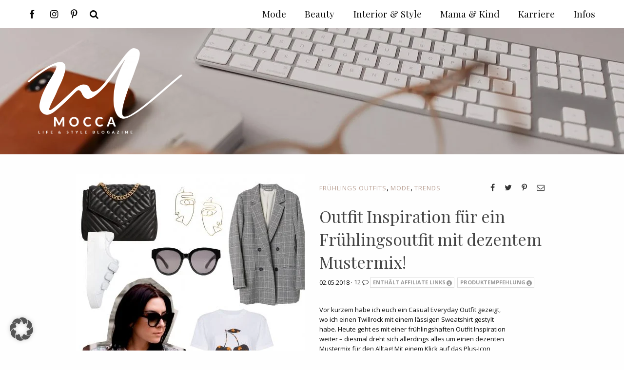

--- FILE ---
content_type: text/html; charset=UTF-8
request_url: https://whoismocca.com/tag/print-shirt/
body_size: 48190
content:
<!DOCTYPE html> <!--[if IE 9]><html class="lt-ie10 no-js" lang="en" > <![endif]--><html class="no-js" lang="de" ><head>  <script async src="https://www.googletagmanager.com/gtag/js?id=G-S1E6ZHM5CR"></script> <script>window.dataLayer = window.dataLayer || [];
  function gtag(){dataLayer.push(arguments);}
  gtag('js', new Date());

  gtag('config', 'G-S1E6ZHM5CR');</script> <meta charset="utf-8"><meta http-equiv="X-UA-Compatible" content="IE=edge"><link rel="profile" href="http://gmpg.org/xfn/11" /><meta name="viewport" content="width=device-width"><style>img:is([sizes="auto" i],[sizes^="auto," i]){contain-intrinsic-size:3000px 1500px}</style><title>Print Shirt Archive - Lifestyle Blog und Karriere Blog aus Österreich</title><meta name="robots" content="follow, index, max-snippet:-1, max-video-preview:-1, max-image-preview:large"/><link rel="canonical" href="https://whoismocca.com/tag/print-shirt/" /><meta property="og:locale" content="de_DE" /><meta property="og:type" content="article" /><meta property="og:title" content="Print Shirt Archive - Lifestyle Blog und Karriere Blog aus Österreich" /><meta property="og:url" content="https://whoismocca.com/tag/print-shirt/" /><meta property="og:site_name" content="Lifestyle Blog und Karriere Blog aus Österreich" /><meta property="article:publisher" content="https://www.facebook.com/whoismocca/" /><meta name="twitter:card" content="summary_large_image" /><meta name="twitter:title" content="Print Shirt Archive - Lifestyle Blog und Karriere Blog aus Österreich" /><meta name="twitter:label1" content="Beiträge" /><meta name="twitter:data1" content="3" /> <script type="application/ld+json" class="rank-math-schema">{"@context":"https://schema.org","@graph":[{"@type":"Person","@id":"https://whoismocca.com/#person","name":"Verena Ratz","url":"https://whoismocca.com","sameAs":["https://www.facebook.com/whoismocca/"],"image":{"@type":"ImageObject","@id":"https://whoismocca.com/#logo","url":"https://whoismocca.com/wp-content/uploads/2021/01/whoismocca-logo-quadratisch.jpg","contentUrl":"https://whoismocca.com/wp-content/uploads/2021/01/whoismocca-logo-quadratisch.jpg","caption":"Verena Ratz","inLanguage":"de","width":"1329","height":"1329"}},{"@type":"WebSite","@id":"https://whoismocca.com/#website","url":"https://whoismocca.com","name":"Verena Ratz","publisher":{"@id":"https://whoismocca.com/#person"},"inLanguage":"de"},{"@type":"CollectionPage","@id":"https://whoismocca.com/tag/print-shirt/#webpage","url":"https://whoismocca.com/tag/print-shirt/","name":"Print Shirt Archive - Lifestyle Blog und Karriere Blog aus \u00d6sterreich","isPartOf":{"@id":"https://whoismocca.com/#website"},"inLanguage":"de"}]}</script> <link href='https://cdn.f11-ads.com' rel='preconnect' /><link href='https://ads.qualitymedianetwork.de' rel='preconnect' /><link href='https://cdn.qualitymedianetwork.de' rel='preconnect' /><link href='https://fonts.gstatic.com' crossorigin rel='preconnect' /><link rel="alternate" type="application/rss+xml" title="Lifestyle Blog und Karriere Blog aus Österreich &raquo; Print Shirt Schlagwort-Feed" href="https://whoismocca.com/tag/print-shirt/feed/" /><style id='classic-theme-styles-inline-css' type='text/css'>
/*! This file is auto-generated */
.wp-block-button__link{color:#fff;background-color:#32373c;border-radius:9999px;box-shadow:none;text-decoration:none;padding:calc(.667em + 2px) calc(1.333em + 2px);font-size:1.125em}.wp-block-file__button{background:#32373c;color:#fff;text-decoration:none}</style><style id='create-block-watchbetter-video-style-inline-css' type='text/css'>.wp-block-create-block-watchbetter-video{padding:2px}</style><style id='global-styles-inline-css' type='text/css'>:root{--wp--preset--aspect-ratio--square:1;--wp--preset--aspect-ratio--4-3:4/3;--wp--preset--aspect-ratio--3-4:3/4;--wp--preset--aspect-ratio--3-2:3/2;--wp--preset--aspect-ratio--2-3:2/3;--wp--preset--aspect-ratio--16-9:16/9;--wp--preset--aspect-ratio--9-16:9/16;--wp--preset--color--black:#000;--wp--preset--color--cyan-bluish-gray:#abb8c3;--wp--preset--color--white:#fff;--wp--preset--color--pale-pink:#f78da7;--wp--preset--color--vivid-red:#cf2e2e;--wp--preset--color--luminous-vivid-orange:#ff6900;--wp--preset--color--luminous-vivid-amber:#fcb900;--wp--preset--color--light-green-cyan:#7bdcb5;--wp--preset--color--vivid-green-cyan:#00d084;--wp--preset--color--pale-cyan-blue:#8ed1fc;--wp--preset--color--vivid-cyan-blue:#0693e3;--wp--preset--color--vivid-purple:#9b51e0;--wp--preset--gradient--vivid-cyan-blue-to-vivid-purple:linear-gradient(135deg,rgba(6,147,227,1) 0%,rgb(155,81,224) 100%);--wp--preset--gradient--light-green-cyan-to-vivid-green-cyan:linear-gradient(135deg,rgb(122,220,180) 0%,rgb(0,208,130) 100%);--wp--preset--gradient--luminous-vivid-amber-to-luminous-vivid-orange:linear-gradient(135deg,rgba(252,185,0,1) 0%,rgba(255,105,0,1) 100%);--wp--preset--gradient--luminous-vivid-orange-to-vivid-red:linear-gradient(135deg,rgba(255,105,0,1) 0%,rgb(207,46,46) 100%);--wp--preset--gradient--very-light-gray-to-cyan-bluish-gray:linear-gradient(135deg,rgb(238,238,238) 0%,rgb(169,184,195) 100%);--wp--preset--gradient--cool-to-warm-spectrum:linear-gradient(135deg,rgb(74,234,220) 0%,rgb(151,120,209) 20%,rgb(207,42,186) 40%,rgb(238,44,130) 60%,rgb(251,105,98) 80%,rgb(254,248,76) 100%);--wp--preset--gradient--blush-light-purple:linear-gradient(135deg,rgb(255,206,236) 0%,rgb(152,150,240) 100%);--wp--preset--gradient--blush-bordeaux:linear-gradient(135deg,rgb(254,205,165) 0%,rgb(254,45,45) 50%,rgb(107,0,62) 100%);--wp--preset--gradient--luminous-dusk:linear-gradient(135deg,rgb(255,203,112) 0%,rgb(199,81,192) 50%,rgb(65,88,208) 100%);--wp--preset--gradient--pale-ocean:linear-gradient(135deg,rgb(255,245,203) 0%,rgb(182,227,212) 50%,rgb(51,167,181) 100%);--wp--preset--gradient--electric-grass:linear-gradient(135deg,rgb(202,248,128) 0%,rgb(113,206,126) 100%);--wp--preset--gradient--midnight:linear-gradient(135deg,rgb(2,3,129) 0%,rgb(40,116,252) 100%);--wp--preset--font-size--small:13px;--wp--preset--font-size--medium:20px;--wp--preset--font-size--large:36px;--wp--preset--font-size--x-large:42px;--wp--preset--spacing--20:.44rem;--wp--preset--spacing--30:.67rem;--wp--preset--spacing--40:1rem;--wp--preset--spacing--50:1.5rem;--wp--preset--spacing--60:2.25rem;--wp--preset--spacing--70:3.38rem;--wp--preset--spacing--80:5.06rem;--wp--preset--shadow--natural:6px 6px 9px rgba(0,0,0,.2);--wp--preset--shadow--deep:12px 12px 50px rgba(0,0,0,.4);--wp--preset--shadow--sharp:6px 6px 0 rgba(0,0,0,.2);--wp--preset--shadow--outlined:6px 6px 0 -3px rgba(255,255,255,1),6px 6px rgba(0,0,0,1);--wp--preset--shadow--crisp:6px 6px 0 rgba(0,0,0,1)}:where(.is-layout-flex){gap:.5em}:where(.is-layout-grid){gap:.5em}body .is-layout-flex{display:flex}.is-layout-flex{flex-wrap:wrap;align-items:center}.is-layout-flex>:is(*,div){margin:0}body .is-layout-grid{display:grid}.is-layout-grid>:is(*,div){margin:0}:where(.wp-block-columns.is-layout-flex){gap:2em}:where(.wp-block-columns.is-layout-grid){gap:2em}:where(.wp-block-post-template.is-layout-flex){gap:1.25em}:where(.wp-block-post-template.is-layout-grid){gap:1.25em}.has-black-color{color:var(--wp--preset--color--black)!important}.has-cyan-bluish-gray-color{color:var(--wp--preset--color--cyan-bluish-gray)!important}.has-white-color{color:var(--wp--preset--color--white)!important}.has-pale-pink-color{color:var(--wp--preset--color--pale-pink)!important}.has-vivid-red-color{color:var(--wp--preset--color--vivid-red)!important}.has-luminous-vivid-orange-color{color:var(--wp--preset--color--luminous-vivid-orange)!important}.has-luminous-vivid-amber-color{color:var(--wp--preset--color--luminous-vivid-amber)!important}.has-light-green-cyan-color{color:var(--wp--preset--color--light-green-cyan)!important}.has-vivid-green-cyan-color{color:var(--wp--preset--color--vivid-green-cyan)!important}.has-pale-cyan-blue-color{color:var(--wp--preset--color--pale-cyan-blue)!important}.has-vivid-cyan-blue-color{color:var(--wp--preset--color--vivid-cyan-blue)!important}.has-vivid-purple-color{color:var(--wp--preset--color--vivid-purple)!important}.has-black-background-color{background-color:var(--wp--preset--color--black)!important}.has-cyan-bluish-gray-background-color{background-color:var(--wp--preset--color--cyan-bluish-gray)!important}.has-white-background-color{background-color:var(--wp--preset--color--white)!important}.has-pale-pink-background-color{background-color:var(--wp--preset--color--pale-pink)!important}.has-vivid-red-background-color{background-color:var(--wp--preset--color--vivid-red)!important}.has-luminous-vivid-orange-background-color{background-color:var(--wp--preset--color--luminous-vivid-orange)!important}.has-luminous-vivid-amber-background-color{background-color:var(--wp--preset--color--luminous-vivid-amber)!important}.has-light-green-cyan-background-color{background-color:var(--wp--preset--color--light-green-cyan)!important}.has-vivid-green-cyan-background-color{background-color:var(--wp--preset--color--vivid-green-cyan)!important}.has-pale-cyan-blue-background-color{background-color:var(--wp--preset--color--pale-cyan-blue)!important}.has-vivid-cyan-blue-background-color{background-color:var(--wp--preset--color--vivid-cyan-blue)!important}.has-vivid-purple-background-color{background-color:var(--wp--preset--color--vivid-purple)!important}.has-black-border-color{border-color:var(--wp--preset--color--black)!important}.has-cyan-bluish-gray-border-color{border-color:var(--wp--preset--color--cyan-bluish-gray)!important}.has-white-border-color{border-color:var(--wp--preset--color--white)!important}.has-pale-pink-border-color{border-color:var(--wp--preset--color--pale-pink)!important}.has-vivid-red-border-color{border-color:var(--wp--preset--color--vivid-red)!important}.has-luminous-vivid-orange-border-color{border-color:var(--wp--preset--color--luminous-vivid-orange)!important}.has-luminous-vivid-amber-border-color{border-color:var(--wp--preset--color--luminous-vivid-amber)!important}.has-light-green-cyan-border-color{border-color:var(--wp--preset--color--light-green-cyan)!important}.has-vivid-green-cyan-border-color{border-color:var(--wp--preset--color--vivid-green-cyan)!important}.has-pale-cyan-blue-border-color{border-color:var(--wp--preset--color--pale-cyan-blue)!important}.has-vivid-cyan-blue-border-color{border-color:var(--wp--preset--color--vivid-cyan-blue)!important}.has-vivid-purple-border-color{border-color:var(--wp--preset--color--vivid-purple)!important}.has-vivid-cyan-blue-to-vivid-purple-gradient-background{background:var(--wp--preset--gradient--vivid-cyan-blue-to-vivid-purple)!important}.has-light-green-cyan-to-vivid-green-cyan-gradient-background{background:var(--wp--preset--gradient--light-green-cyan-to-vivid-green-cyan)!important}.has-luminous-vivid-amber-to-luminous-vivid-orange-gradient-background{background:var(--wp--preset--gradient--luminous-vivid-amber-to-luminous-vivid-orange)!important}.has-luminous-vivid-orange-to-vivid-red-gradient-background{background:var(--wp--preset--gradient--luminous-vivid-orange-to-vivid-red)!important}.has-very-light-gray-to-cyan-bluish-gray-gradient-background{background:var(--wp--preset--gradient--very-light-gray-to-cyan-bluish-gray)!important}.has-cool-to-warm-spectrum-gradient-background{background:var(--wp--preset--gradient--cool-to-warm-spectrum)!important}.has-blush-light-purple-gradient-background{background:var(--wp--preset--gradient--blush-light-purple)!important}.has-blush-bordeaux-gradient-background{background:var(--wp--preset--gradient--blush-bordeaux)!important}.has-luminous-dusk-gradient-background{background:var(--wp--preset--gradient--luminous-dusk)!important}.has-pale-ocean-gradient-background{background:var(--wp--preset--gradient--pale-ocean)!important}.has-electric-grass-gradient-background{background:var(--wp--preset--gradient--electric-grass)!important}.has-midnight-gradient-background{background:var(--wp--preset--gradient--midnight)!important}.has-small-font-size{font-size:var(--wp--preset--font-size--small)!important}.has-medium-font-size{font-size:var(--wp--preset--font-size--medium)!important}.has-large-font-size{font-size:var(--wp--preset--font-size--large)!important}.has-x-large-font-size{font-size:var(--wp--preset--font-size--x-large)!important}:where(.wp-block-post-template.is-layout-flex){gap:1.25em}:where(.wp-block-post-template.is-layout-grid){gap:1.25em}:where(.wp-block-columns.is-layout-flex){gap:2em}:where(.wp-block-columns.is-layout-grid){gap:2em}:root :where(.wp-block-pullquote){font-size:1.5em;line-height:1.6}</style><link data-minify="1" rel='stylesheet' id='video-embed-privacy-css' href='https://whoismocca.com/wp-content/cache/min/1/wp-content/plugins/video-embed-privacy/video-embed-privacy-3561dea135d918caa49b206eed10d96b.css' type='text/css' media='all' /><link rel='stylesheet' id='ez-toc-css' href='https://whoismocca.com/wp-content/plugins/easy-table-of-contents/assets/css/screen.min.css?ver=2.0.78' type='text/css' media='all' /><style id='ez-toc-inline-css' type='text/css'>div#ez-toc-container .ez-toc-title{font-size:100%}div#ez-toc-container .ez-toc-title{font-weight:100}div#ez-toc-container ul li,div#ez-toc-container ul li a{font-size:95%}div#ez-toc-container ul li,div#ez-toc-container ul li a{font-weight:500}div#ez-toc-container nav ul ul li{font-size:90%}.ez-toc-box-title{font-weight:700;margin-bottom:10px;text-align:center;text-transform:uppercase;letter-spacing:1px;color:#666;padding-bottom:5px;position:absolute;top:-4%;left:5%;background-color:inherit;transition:top 0.3s ease}.ez-toc-box-title.toc-closed{top:-25%}</style><link data-minify="1" rel='stylesheet' id='borlabs-cookie-custom-css' href='https://whoismocca.com/wp-content/cache/min/1/wp-content/cache/borlabs-cookie/1/borlabs-cookie-1-de-22653183d62db497b777f4f81493f471.css' type='text/css' media='all' /><link rel='stylesheet' id='ohfuchs-live-css-css' href='https://whoismocca.com/wp-content/themes/ohfuchs-whoismocca-theme/assets/dist/live.min.css?v=0.0.58&#038;ver=6.8.3' type='text/css' media='all' /> <script type="text/javascript" src="https://whoismocca.com/wp-includes/js/jquery/jquery.min.js?ver=3.7.1" id="jquery-core-js"></script> <script data-no-optimize="1" data-no-minify="1" data-cfasync="false" type="text/javascript" src="https://whoismocca.com/wp-content/plugins/borlabs-cookie/assets/javascript/borlabs-cookie-tcf-stub.min.js?ver=3.3.20" id="borlabs-cookie-stub-js"></script> <script data-no-optimize="1" data-no-minify="1" data-cfasync="false" type="text/javascript" src="https://whoismocca.com/wp-content/cache/borlabs-cookie/1/borlabs-cookie-config-de.json.js?ver=3.3.20-147" id="borlabs-cookie-config-js"></script> <script type="text/javascript" id="ohfuchs-async-js-js-extra">/* <![CDATA[ */ var ohfuchs = {"async":"https:\/\/whoismocca.com\/wp-content\/themes\/ohfuchs-whoismocca-theme\/assets\/dist\/async.min.js?v=0.0.58","template_directory":"https:\/\/whoismocca.com\/wp-content\/themes\/ohfuchs-whoismocca-theme\/","ajaxurl":"\/wp-admin\/admin-ajax.php","nonce":"8ebb62fecf","bloginfo":{"url":"https:\/\/whoismocca.com"},"cond":{"is_single":false,"is_page":false,"is_singular":false,"is_home":false,"is_category":false,"is_archive":true,"is_search":false},"permalink":"","post_labels":{"1680":{"tooltip":"Dieser Post stellt eine bezahlte Werbung dar. Weitere Infos dazu findest du auf meiner <a href=\"https:\/\/whoismocca.com\/transparenz\/\" target=\"_blank\" rel=\"noopener\">Transparenz Seite<\/a>."},"1681":{"tooltip":"Dieser Beitrag enth\u00e4lt Affiliate Links. Solltest du auf einen dieser Links klicken, erhalte ich unter Umst\u00e4nden eine Verg\u00fctung f\u00fcr von dir get\u00e4tigte K\u00e4ufe. Details dazu findest du auf meiner <a href=\"https:\/\/whoismocca.com\/transparenz\/\" target=\"_blank\" rel=\"noopener\">Transparenz Seite<\/a>."},"1683":{"tooltip":"Dieser Beitrag enth\u00e4lt ein Gewinnspiel. Die Teilnahmebedingungen stehen im Blogpost."},"3155":{"tooltip":"Der Beitrag enth\u00e4lt unbeauftragte Werbung zu selbst gekauften\/getesteten Produkten, pers\u00f6nliche Erfahrungen oder Websites\/Blogs die mir gefallen.\u00a0Weitere Infos auf der\u00a0<a href=\"https:\/\/whoismocca.com\/transparenz\/\" target=\"_blank\" rel=\"noopener\">Transparenz Seite<\/a>."},"1682":{"tooltip":"Dieser Beitrag enth\u00e4lt mindestens ein zur Verf\u00fcgung gestelltes Produkt. Weitere Infos dazu gibt es auf meiner <a href=\"https:\/\/whoismocca.com\/transparenz\/\" target=\"_blank\" rel=\"noopener\">Transparenz Seite<\/a>."}}}; /* ]]> */</script> <script defer type="text/javascript" async="async" src="https://whoismocca.com/wp-content/themes/ohfuchs-whoismocca-theme/assets/dist/async.min.js?v=0.0.58" id="ohfuchs-async-js-js"></script> <link rel="https://api.w.org/" href="https://whoismocca.com/wp-json/" /><link rel="alternate" title="JSON" type="application/json" href="https://whoismocca.com/wp-json/wp/v2/tags/1213" /><link rel="EditURI" type="application/rsd+xml" title="RSD" href="https://whoismocca.com/xmlrpc.php?rsd" /><meta name="generator" content="WordPress 6.8.3" /><style type="text/css">.aawp .aawp-tb__row--highlight{background-color:#256aaf}.aawp .aawp-tb__row--highlight{color:#fff}.aawp .aawp-tb__row--highlight a{color:#fff}</style><script type="text/javascript">(function() {
	function loadQMNScript(tcData, success) {
		if (!success || !tcData.gdprApplies) {
			return;
		}

		if (
			tcData.eventStatus !== "useractioncomplete" &&
			tcData.eventStatus !== "tcloaded"
		) {
			return;
		}

		for (let i = 1; i <= 10; i++) {
			if (!tcData.purpose.consents[i]) {
				console.log("%c QMN ", "background-color: Red; color: white; font-weight: bold; padding:2px; ", "Purpose consent " + i + " not given");
				return;
			}
		}

		if (!tcData.vendor.consents[835]) {
			console.log("%c QMN ", "background-color: Red; color: white; font-weight: bold; padding:2px; ", "Vendor consent 835 not given");
			return;
		}

		const scriptUrl = "https://cdn.qualitymedianetwork.de/delivery/whoismocca.com.js";
		const script = document.createElement("script");
		script.src = scriptUrl;
		script.async = true; 
		script.type = "text/javascript";
		document.body.appendChild(script);
	}

	if (typeof __tcfapi === "function") {
		__tcfapi("addEventListener", 2, loadQMNScript);
	} else {
		let tries = 0;
		let interval = setInterval(function() {
			if (typeof __tcfapi === "function") {
				clearInterval(interval);
				__tcfapi("addEventListener", 2, loadQMNScript);
			} else {
				tries++;
				if (tries > 10) {
					clearInterval(interval);
					console.log("%c QMN ", "background-color: Red; color: white; font-weight: bold; padding:2px; ", "Consent Management Platform not found");
				}
			}
		}, 1000);
	}
})();</script><script type="text/javascript">jQuery(document).ready(function(){
		jQuery('img[usemap]').rwdImageMaps();
	});</script> <style type="text/css">img[usemap]{max-width:100%;height:auto}</style> <script>(function(i,s,o,g,r,a,m){i['GoogleAnalyticsObject']=r;i[r]=i[r]||function(){
				(i[r].q=i[r].q||[]).push(arguments)},i[r].l=1*new Date();a=s.createElement(o),
				m=s.getElementsByTagName(o)[0];a.async=1;a.src=g;m.parentNode.insertBefore(a,m)
				})(window,document,'script','https://www.google-analytics.com/analytics.js','ga');ga('create', 'UA-40812019-1', 'auto');ga('set', 'displayFeaturesTask', null);ga('set', 'anonymizeIp', true);ga('send', 'pageview');</script> <link rel="stylesheet" href="//fonts.googleapis.com/css?family=Open+Sans:400,400i,600i,700|Playfair+Display:400,700&#038;display=swap" media="print" onload="this.media='all'; this.onload=null;"><link rel="stylesheet" href="https://whoismocca.com/wp-content/themes/ohfuchs-whoismocca-theme/assets/dist/font-awesome.min.css?v=0.0.58" media="print" onload="this.media='all'; this.onload=null;"><link rel="icon" href="https://whoismocca.com/wp-content/uploads/2021/01/cropped-whoismocca-logo-quadratisch-32x32.jpg" sizes="32x32" /><link rel="icon" href="https://whoismocca.com/wp-content/uploads/2021/01/cropped-whoismocca-logo-quadratisch-192x192.jpg" sizes="192x192" /><link rel="apple-touch-icon" href="https://whoismocca.com/wp-content/uploads/2021/01/cropped-whoismocca-logo-quadratisch-180x180.jpg" /><meta name="msapplication-TileImage" content="https://whoismocca.com/wp-content/uploads/2021/01/cropped-whoismocca-logo-quadratisch-270x270.jpg" /><link rel="shortcut icon" type="image/x-icon" href="https://whoismocca.com/wp-content/uploads/2018/08/mode-blog-fashion-beauty-magazin-interior-karriere-blogazine-lifestyle-whoismocca-favicon.png"><link rel="apple-touch-icon" href="https://whoismocca.com/wp-content/uploads/2018/08/mode-blog-fashion-beauty-magazin-interior-karriere-blogazine-lifestyle-whoismocca-favicon.png"/></head><body class="archive tag tag-print-shirt tag-1213 wp-theme-ohfuchs-whoismocca-theme aawp-custom"><div id="sb-site"><div class="row nav-height-fix"></div><header class="primary responsive-image show-for-large" data-srcset="https://whoismocca.com/wp-content/uploads/2019/01/effizientes-organisiertes-arbeiten-buero-home-office-zuhause-produktiv-zeitmanagement-tipps-karriere-blog-whoismocca-header.jpg 1920w, https://whoismocca.com/wp-content/uploads/2019/01/effizientes-organisiertes-arbeiten-buero-home-office-zuhause-produktiv-zeitmanagement-tipps-karriere-blog-whoismocca-header-300x63.jpg 300w, https://whoismocca.com/wp-content/uploads/2019/01/effizientes-organisiertes-arbeiten-buero-home-office-zuhause-produktiv-zeitmanagement-tipps-karriere-blog-whoismocca-header-1024x213.jpg 1024w, https://whoismocca.com/wp-content/uploads/2019/01/effizientes-organisiertes-arbeiten-buero-home-office-zuhause-produktiv-zeitmanagement-tipps-karriere-blog-whoismocca-header-150x31.jpg 150w, https://whoismocca.com/wp-content/uploads/2019/01/effizientes-organisiertes-arbeiten-buero-home-office-zuhause-produktiv-zeitmanagement-tipps-karriere-blog-whoismocca-header-1536x320.jpg 1536w, https://whoismocca.com/wp-content/uploads/2019/01/effizientes-organisiertes-arbeiten-buero-home-office-zuhause-produktiv-zeitmanagement-tipps-karriere-blog-whoismocca-header-96x20.jpg 96w, https://whoismocca.com/wp-content/uploads/2019/01/effizientes-organisiertes-arbeiten-buero-home-office-zuhause-produktiv-zeitmanagement-tipps-karriere-blog-whoismocca-header-320x67.jpg 320w, https://whoismocca.com/wp-content/uploads/2019/01/effizientes-organisiertes-arbeiten-buero-home-office-zuhause-produktiv-zeitmanagement-tipps-karriere-blog-whoismocca-header-640x133.jpg 640w, https://whoismocca.com/wp-content/uploads/2019/01/effizientes-organisiertes-arbeiten-buero-home-office-zuhause-produktiv-zeitmanagement-tipps-karriere-blog-whoismocca-header-1280x267.jpg 1280w" data-responsive-background-ratio="4.8" /><meta itemprop="image" content="https://whoismocca.com/wp-content/uploads/2019/01/effizientes-organisiertes-arbeiten-buero-home-office-zuhause-produktiv-zeitmanagement-tipps-karriere-blog-whoismocca-header.jpg"></meta><div class="row "><div class="column pt pb" ><div class="header-logo-wrap "><div class="header-logo show-for-large"> <a href="https://whoismocca.com"> <img title="Lifestyle Blog und Karriere Blog aus Österreich" alt="Mein Lifestyle Blog bietet dir persönliche Beiträge zu Mode, Beauty, Interior und Mama-Themen." sizes="(max-width:20rem) 50vw, 20rem" class="logo" style="max-width: 20rem;" itemprop="image" srcset="https://whoismocca.com/wp-content/uploads/2018/08/mode-blog-fashion-beauty-magazin-interior-karriere-blogazine-lifestyle-whoismocca-01.png 1246w, https://whoismocca.com/wp-content/uploads/2018/08/mode-blog-fashion-beauty-magazin-interior-karriere-blogazine-lifestyle-whoismocca-01-300x168.png 300w, https://whoismocca.com/wp-content/uploads/2018/08/mode-blog-fashion-beauty-magazin-interior-karriere-blogazine-lifestyle-whoismocca-01-1024x572.png 1024w, https://whoismocca.com/wp-content/uploads/2018/08/mode-blog-fashion-beauty-magazin-interior-karriere-blogazine-lifestyle-whoismocca-01-150x84.png 150w, https://whoismocca.com/wp-content/uploads/2018/08/mode-blog-fashion-beauty-magazin-interior-karriere-blogazine-lifestyle-whoismocca-01-96x54.png 96w, https://whoismocca.com/wp-content/uploads/2018/08/mode-blog-fashion-beauty-magazin-interior-karriere-blogazine-lifestyle-whoismocca-01-320x179.png 320w, https://whoismocca.com/wp-content/uploads/2018/08/mode-blog-fashion-beauty-magazin-interior-karriere-blogazine-lifestyle-whoismocca-01-640x357.png 640w" width="1246" height="696" /> </a></div><div class="header-text"><h1></h1></div></div></div></div></header><main id="main"><section class="main mt" id="sidebar-anchor"><div class="the-loop"><div class="row"><article class="post pb columns first small-24 large-20 large-centered post-37952 type-post status-publish format-standard has-post-thumbnail hentry category-fruehlings-outfit-fashionblog category-fashion category-trends tag-basic-casual-outfit tag-blogazine tag-casual-chic-outfit tag-fashion-blog tag-fashion-inspiration tag-fashion-magazin tag-fruehlings-outfit tag-fruehlings-streetstyle tag-fruehlings-trends tag-fruehlingsgarderobe tag-inspiration tag-karomuster-kombinieren tag-mode-magazin tag-modeblog tag-mustermix tag-mustermix-outfit tag-online-shopping tag-outfit-blog tag-outfit-inspiration tag-print-shirt tag-style-blog tag-tagesoutfit tag-tirolblog image-portrait"><div class="row"><div class="column column-image small-24 large-12"> <a href="https://whoismocca.com/outfit-inspiration-fruehling-mustermix/" title="Outfit Inspiration für ein Frühlingsoutfit mit dezentem Mustermix!"><img title="Outfit Inspiration für ein Frühlingsoutfit mit dezentem Mustermix!" alt="Outfit Inspiration für ein Frühlingsoutfit mit dezentem Mustermix!" class="featured-image" loading="eager" sizes="(min-width:1024px) 470px, (min-width:640px and max-width:1023px) calc(100vw-30px), 100vw" itemprop="image" srcset="https://whoismocca.com/wp-content/uploads/2018/05/tagesoutfit-basic-casual-karierter-blazer-mustermix-ganni-shirt-mode-trends-tipps-modeblogger-whoismocca-1-470x705.jpg 470w, https://whoismocca.com/wp-content/uploads/2018/05/tagesoutfit-basic-casual-karierter-blazer-mustermix-ganni-shirt-mode-trends-tipps-modeblogger-whoismocca-1-200x300.jpg 200w, https://whoismocca.com/wp-content/uploads/2018/05/tagesoutfit-basic-casual-karierter-blazer-mustermix-ganni-shirt-mode-trends-tipps-modeblogger-whoismocca-1-683x1024.jpg 683w, https://whoismocca.com/wp-content/uploads/2018/05/tagesoutfit-basic-casual-karierter-blazer-mustermix-ganni-shirt-mode-trends-tipps-modeblogger-whoismocca-1-100x150.jpg 100w, https://whoismocca.com/wp-content/uploads/2018/05/tagesoutfit-basic-casual-karierter-blazer-mustermix-ganni-shirt-mode-trends-tipps-modeblogger-whoismocca-1-1024x1536.jpg 1024w, https://whoismocca.com/wp-content/uploads/2018/05/tagesoutfit-basic-casual-karierter-blazer-mustermix-ganni-shirt-mode-trends-tipps-modeblogger-whoismocca-1-1365x2048.jpg 1365w, https://whoismocca.com/wp-content/uploads/2018/05/tagesoutfit-basic-casual-karierter-blazer-mustermix-ganni-shirt-mode-trends-tipps-modeblogger-whoismocca-1-96x144.jpg 96w, https://whoismocca.com/wp-content/uploads/2018/05/tagesoutfit-basic-casual-karierter-blazer-mustermix-ganni-shirt-mode-trends-tipps-modeblogger-whoismocca-1-320x480.jpg 320w, https://whoismocca.com/wp-content/uploads/2018/05/tagesoutfit-basic-casual-karierter-blazer-mustermix-ganni-shirt-mode-trends-tipps-modeblogger-whoismocca-1-640x960.jpg 640w, https://whoismocca.com/wp-content/uploads/2018/05/tagesoutfit-basic-casual-karierter-blazer-mustermix-ganni-shirt-mode-trends-tipps-modeblogger-whoismocca-1-1280x1920.jpg 1280w, https://whoismocca.com/wp-content/uploads/2018/05/tagesoutfit-basic-casual-karierter-blazer-mustermix-ganni-shirt-mode-trends-tipps-modeblogger-whoismocca-1-240x360.jpg 240w, https://whoismocca.com/wp-content/uploads/2018/05/tagesoutfit-basic-casual-karierter-blazer-mustermix-ganni-shirt-mode-trends-tipps-modeblogger-whoismocca-1-370x555.jpg 370w, https://whoismocca.com/wp-content/uploads/2018/05/tagesoutfit-basic-casual-karierter-blazer-mustermix-ganni-shirt-mode-trends-tipps-modeblogger-whoismocca-1-940x1410.jpg 940w, https://whoismocca.com/wp-content/uploads/2018/05/tagesoutfit-basic-casual-karierter-blazer-mustermix-ganni-shirt-mode-trends-tipps-modeblogger-whoismocca-1-scaled.jpg 1707w" width="470" height="705" /></a></div><div class="column column-content small-24 large-12"><div class="categories a-mocca"><div class="share"> <span data-ohfuchs-share="facebook" data-ohfuchs-share-url="https://whoismocca.com/outfit-inspiration-fruehling-mustermix/"><i class="fa fa-facebook"></i></span> <span data-ohfuchs-share="twitter" data-ohfuchs-share-url="https://whoismocca.com/outfit-inspiration-fruehling-mustermix/"><i class="fa fa-twitter"></i></span> <span data-ohfuchs-share="pinterest" data-ohfuchs-share-url="https://whoismocca.com/outfit-inspiration-fruehling-mustermix/" data-ohfuchs-share-text="Outfit Inspiration für ein Frühlingsoutfit mit dezentem Mustermix!" data-ohfuchs-share-media="https://whoismocca.com/wp-content/uploads/2018/05/tagesoutfit-basic-casual-karierter-blazer-mustermix-ganni-shirt-mode-trends-tipps-modeblogger-whoismocca-1-scaled.jpg"><i class="fa fa-pinterest-p"></i></span> <span data-ohfuchs-share="whatsapp" data-ohfuchs-share-url="https://whoismocca.com/outfit-inspiration-fruehling-mustermix/" class="hide-for-medium"><i class="fa fa-whatsapp"></i></span> <a title="Per E-Mail teilen" href="mailto:?subject=Outfit+Inspiration+f%C3%BCr+ein+Fr%C3%BChlingsoutfit+mit+dezentem+Mustermix%21&amp;body=https://whoismocca.com/outfit-inspiration-fruehling-mustermix/"><i class="fa fa-envelope-o"></i></a></div> <a href="https://whoismocca.com/category/fashion/outfit-of-the-day/fruehlings-outfit-fashionblog/" rel="category tag">Frühlings Outfits</a>, <a href="https://whoismocca.com/category/fashion/" rel="category tag">Mode</a>, <a href="https://whoismocca.com/category/fashion/trends/" rel="category tag">Trends</a></div><h2 class="post-title a-inherit"><a href="https://whoismocca.com/outfit-inspiration-fruehling-mustermix/" rel="bookmark" title="Permanent Link to Outfit Inspiration für ein Frühlingsoutfit mit dezentem Mustermix!">Outfit Inspiration für ein Frühlingsoutfit mit dezentem Mustermix!</a></h2><div class="date"> 02.05.2018 &middot; <a href="https://whoismocca.com/outfit-inspiration-fruehling-mustermix/#comments" title="Kommentare"> 12 <i class="fa fa-comment-o"></i> </a> <span class="post-label post-label_1681 post-label_enthaelt-affiliate-links has-tip top default " data-term-id="1681" data-tooltip aria-haspopup="true" data-disable-hover="false" tabindex="2">Enthält Affiliate Links<i class="fa fa-info-circle"></i></span><span class="post-label post-label_3155 post-label_produktempfehlung has-tip top default " data-term-id="3155" data-tooltip aria-haspopup="true" data-disable-hover="false" tabindex="2">Produktempfehlung<i class="fa fa-info-circle"></i></span></div><div class="entry"><p>Vor kurzem habe ich euch ein Casual Everyday Outfit gezeigt, wo ich einen Twillrock mit einem lässigen Sweatshirt gestylt habe. Heute geht es mit einer frühlingshaften Outfit Inspiration weiter – diesmal dreht sich allerdings alles um einen dezenten Mustermix für den Alltag! Mit einem Klick auf das Plus-Icon gelangt ihr direkt zum gewünschten Produkt. Das&hellip;</p></div><p class="a-inherit "> <a href="https://whoismocca.com/outfit-inspiration-fruehling-mustermix/" class="continue-reading bold upper small"><i class="fa fa-long-arrow-right"></i> Weiterlesen</a></p><div class="show-for-large mt"><div class="shopthepost-widget" data-widget-id="3120614"> <script type="text/javascript" language="javascript">!function(d,s,id){
                        var e, p = /^http:/.test(d.location) ? 'http' : 'https';
                        if(!d.getElementById(id)) {
                            e     = d.createElement(s);
                            e.id  = id;
                            e.src = p + '://widgets.rewardstyle.com/js/shopthepost.js';
                            d.body.appendChild(e);
                        }
                        if(typeof window.__stp === 'object') if(d.readyState === 'complete') {
                            window.__stp.init();
                        }
                    }(document, 'script', 'shopthepost-script');</script> <div class="rs-adblock"> <img decoding="async" src="//assets.rewardstyle.com/images/search/350.gif" style="width:15px;height:15px;" onerror="this.parentNode.innerHTML=&#039;Turn off your ad blocker to view content&#039;" alt="350" title="Outfit Inspiration für ein Frühlingsoutfit mit dezentem Mustermix! 2"> <noscript>Turn on your JavaScript to view content</noscript></div></div></div></div></div></article></div><div class="row"><article class="post pb columns second small-24 large-8 post-27720 type-post status-publish format-standard has-post-thumbnail hentry category-fruehlings-outfit-fashionblog category-fashion category-outfit-of-the-day tag-blogazine tag-casual-chic tag-casual-chic-style tag-casual-denim-outfit tag-casual-denim-style tag-cropped-jeans tag-cropped-jeans-outfit tag-denim-tasche tag-fashion-blog tag-fashion-blogger tag-fashion-magazin tag-fashionblogger tag-fruehlings-outfit tag-fruehlings-trends tag-inspiration tag-jeans-styling tag-mode-magazin tag-modeblog tag-ootd tag-outfit tag-outfit-ideas tag-outfit-inspiration tag-outfit-of-the-day tag-picard-tasche tag-print-shirt tag-relaxed-fit-jeans tag-streetstyle tag-style-blog tag-tirol tag-tirolblog tag-topshop-jeans image-portrait"><div class="row"><div class="column column-image small-24 "> <a href="https://whoismocca.com/cropped-jeans-outfit-print-shirt-kaftan-pumps/" title="cropped Jeans Outfit mit Print-Shirt, Kaftan und Pumps"><img title="cropped Jeans Outfit mit Print-Shirt, Kaftan und Pumps" alt="cropped Jeans Outfit mit Print-Shirt, Kaftan und Pumps" class="featured-image" loading="lazy" sizes="(min-width:1024px) 370px, (min-width:640px and max-width:1023px) calc(100vw-30px), 100vw" itemprop="image" srcset="https://whoismocca.com/wp-content/uploads/2017/05/mom-jeans-relaxed-fit-pumps-mango-picard-shopper-print-shirt-kimono-kombinieren-outfit-blog-fashionblog-whoismocca-2-370x296.jpg 370w, https://whoismocca.com/wp-content/uploads/2017/05/mom-jeans-relaxed-fit-pumps-mango-picard-shopper-print-shirt-kimono-kombinieren-outfit-blog-fashionblog-whoismocca-2-740x592.jpg 740w, https://whoismocca.com/wp-content/uploads/2017/05/mom-jeans-relaxed-fit-pumps-mango-picard-shopper-print-shirt-kimono-kombinieren-outfit-blog-fashionblog-whoismocca-2-415x332.jpg 415w" width="370" height="296" /></a></div><div class="column column-content small-24 "><div class="categories a-mocca"><div class="share"> <span data-ohfuchs-share="facebook" data-ohfuchs-share-url="https://whoismocca.com/cropped-jeans-outfit-print-shirt-kaftan-pumps/"><i class="fa fa-facebook"></i></span> <span data-ohfuchs-share="twitter" data-ohfuchs-share-url="https://whoismocca.com/cropped-jeans-outfit-print-shirt-kaftan-pumps/"><i class="fa fa-twitter"></i></span> <span data-ohfuchs-share="pinterest" data-ohfuchs-share-url="https://whoismocca.com/cropped-jeans-outfit-print-shirt-kaftan-pumps/" data-ohfuchs-share-text="cropped Jeans Outfit mit Print-Shirt, Kaftan und Pumps" data-ohfuchs-share-media="https://whoismocca.com/wp-content/uploads/2017/05/mom-jeans-relaxed-fit-pumps-mango-picard-shopper-print-shirt-kimono-kombinieren-outfit-blog-fashionblog-whoismocca-2.jpg"><i class="fa fa-pinterest-p"></i></span> <span data-ohfuchs-share="whatsapp" data-ohfuchs-share-url="https://whoismocca.com/cropped-jeans-outfit-print-shirt-kaftan-pumps/" class="hide-for-medium"><i class="fa fa-whatsapp"></i></span> <a title="Per E-Mail teilen" href="mailto:?subject=cropped+Jeans+Outfit+mit+Print-Shirt%2C+Kaftan+und+Pumps&amp;body=https://whoismocca.com/cropped-jeans-outfit-print-shirt-kaftan-pumps/"><i class="fa fa-envelope-o"></i></a></div> <a href="https://whoismocca.com/category/fashion/outfit-of-the-day/fruehlings-outfit-fashionblog/" rel="category tag">Frühlings Outfits</a>, <a href="https://whoismocca.com/category/fashion/" rel="category tag">Mode</a>, <a href="https://whoismocca.com/category/fashion/outfit-of-the-day/" rel="category tag">Outfits</a></div><h2 class="post-title a-inherit"><a href="https://whoismocca.com/cropped-jeans-outfit-print-shirt-kaftan-pumps/" rel="bookmark" title="Permanent Link to cropped Jeans Outfit mit Print-Shirt, Kaftan und Pumps">cropped Jeans Outfit mit Print-Shirt, Kaftan und Pumps</a></h2><div class="date"> 24.05.2017 &middot; <a href="https://whoismocca.com/cropped-jeans-outfit-print-shirt-kaftan-pumps/#comments" title="Kommentare"> 27 <i class="fa fa-comment-o"></i> </a> <span class="post-label post-label_1681 post-label_enthaelt-affiliate-links has-tip top default " data-term-id="1681" data-tooltip aria-haspopup="true" data-disable-hover="false" tabindex="2">Enthält Affiliate Links<i class="fa fa-info-circle"></i></span><span class="post-label post-label_3155 post-label_produktempfehlung has-tip top default " data-term-id="3155" data-tooltip aria-haspopup="true" data-disable-hover="false" tabindex="2">Produktempfehlung<i class="fa fa-info-circle"></i></span></div><div class="entry"><p>Eine Jeans, in welcher Form auch immer, ist wahrlich ein echtes Wardrobe Key-Piece. Mit der Zeit findet man meist selbst heraus, welcher Schnitt, welche Farbe einem am besten steht und womit man sich am wohlsten fühlt. Ich lebe aktuell in diversen Mom Jeans Modellen. High-Waist geschnitten, nicht zu eng, tolle Farbauswahl und auch noch an&hellip;</p></div><p class="a-inherit "> <a href="https://whoismocca.com/cropped-jeans-outfit-print-shirt-kaftan-pumps/" class="continue-reading bold upper small"><i class="fa fa-long-arrow-right"></i> Weiterlesen</a></p></div></div></article><article class="post pb columns third small-24 large-16 post-26999 type-post status-publish format-standard has-post-thumbnail hentry category-fruehlings-outfit-fashionblog category-fashion category-outfit-of-the-day tag-blogazine tag-fashion-blog tag-fashion-magazin tag-fashionblogger tag-females-of-the-future-shirt tag-fruehlings-outfit tag-fruehlings-trends tag-high-heels tag-innsbruck tag-inspiration tag-karottenhose-kombinieren tag-kimono-outfit tag-kimono-styling tag-mode-magazin tag-modeblog tag-ootd tag-outfit tag-outfit-blog tag-outfit-inspiration tag-outfit-mit-kimono tag-print-shirt tag-samt-kimono tag-statement-shirt tag-streetstyle tag-style-blog tag-tirol tag-tirolblog image-portrait"><div class="row"><div class="column column-image small-24 large-12"> <a href="https://whoismocca.com/females-of-the-future-shirt-long-line-kimono-karottenhose/" title="Das Females of the Future Shirt! + So gut kann man einen Kimono kombinieren!"><img title="Das Females of the Future Shirt! + So gut kann man einen Kimono kombinieren!" alt="Das Females of the Future Shirt! + So gut kann man einen Kimono kombinieren!" class="featured-image" loading="lazy" sizes="(min-width:1024px) 370px, (min-width:640px and max-width:1023px) calc(100vw-30px), 100vw" itemprop="image" srcset="https://whoismocca.com/wp-content/uploads/2017/04/females-of-the-future-shirt-gelbe-karottenhose-longline-kimono-blumenprint-fashionblog-modeblog-streetstyle-outfit-whoismocca-8-370x555.jpg 370w, https://whoismocca.com/wp-content/uploads/2017/04/females-of-the-future-shirt-gelbe-karottenhose-longline-kimono-blumenprint-fashionblog-modeblog-streetstyle-outfit-whoismocca-8-200x300.jpg 200w, https://whoismocca.com/wp-content/uploads/2017/04/females-of-the-future-shirt-gelbe-karottenhose-longline-kimono-blumenprint-fashionblog-modeblog-streetstyle-outfit-whoismocca-8-683x1024.jpg 683w, https://whoismocca.com/wp-content/uploads/2017/04/females-of-the-future-shirt-gelbe-karottenhose-longline-kimono-blumenprint-fashionblog-modeblog-streetstyle-outfit-whoismocca-8-100x150.jpg 100w, https://whoismocca.com/wp-content/uploads/2017/04/females-of-the-future-shirt-gelbe-karottenhose-longline-kimono-blumenprint-fashionblog-modeblog-streetstyle-outfit-whoismocca-8-96x144.jpg 96w, https://whoismocca.com/wp-content/uploads/2017/04/females-of-the-future-shirt-gelbe-karottenhose-longline-kimono-blumenprint-fashionblog-modeblog-streetstyle-outfit-whoismocca-8-320x480.jpg 320w, https://whoismocca.com/wp-content/uploads/2017/04/females-of-the-future-shirt-gelbe-karottenhose-longline-kimono-blumenprint-fashionblog-modeblog-streetstyle-outfit-whoismocca-8-640x960.jpg 640w, https://whoismocca.com/wp-content/uploads/2017/04/females-of-the-future-shirt-gelbe-karottenhose-longline-kimono-blumenprint-fashionblog-modeblog-streetstyle-outfit-whoismocca-8-240x360.jpg 240w, https://whoismocca.com/wp-content/uploads/2017/04/females-of-the-future-shirt-gelbe-karottenhose-longline-kimono-blumenprint-fashionblog-modeblog-streetstyle-outfit-whoismocca-8-470x705.jpg 470w, https://whoismocca.com/wp-content/uploads/2017/04/females-of-the-future-shirt-gelbe-karottenhose-longline-kimono-blumenprint-fashionblog-modeblog-streetstyle-outfit-whoismocca-8-940x1410.jpg 940w, https://whoismocca.com/wp-content/uploads/2017/04/females-of-the-future-shirt-gelbe-karottenhose-longline-kimono-blumenprint-fashionblog-modeblog-streetstyle-outfit-whoismocca-8-600x900.jpg 600w, https://whoismocca.com/wp-content/uploads/2017/04/females-of-the-future-shirt-gelbe-karottenhose-longline-kimono-blumenprint-fashionblog-modeblog-streetstyle-outfit-whoismocca-8.jpg 1000w" width="370" height="555" /></a></div><div class="column column-content small-24 large-12"><div class="categories a-mocca"><div class="share"> <span data-ohfuchs-share="facebook" data-ohfuchs-share-url="https://whoismocca.com/females-of-the-future-shirt-long-line-kimono-karottenhose/"><i class="fa fa-facebook"></i></span> <span data-ohfuchs-share="twitter" data-ohfuchs-share-url="https://whoismocca.com/females-of-the-future-shirt-long-line-kimono-karottenhose/"><i class="fa fa-twitter"></i></span> <span data-ohfuchs-share="pinterest" data-ohfuchs-share-url="https://whoismocca.com/females-of-the-future-shirt-long-line-kimono-karottenhose/" data-ohfuchs-share-text="Das Females of the Future Shirt! + So gut kann man einen Kimono kombinieren!" data-ohfuchs-share-media="https://whoismocca.com/wp-content/uploads/2017/04/females-of-the-future-shirt-gelbe-karottenhose-longline-kimono-blumenprint-fashionblog-modeblog-streetstyle-outfit-whoismocca-8.jpg"><i class="fa fa-pinterest-p"></i></span> <span data-ohfuchs-share="whatsapp" data-ohfuchs-share-url="https://whoismocca.com/females-of-the-future-shirt-long-line-kimono-karottenhose/" class="hide-for-medium"><i class="fa fa-whatsapp"></i></span> <a title="Per E-Mail teilen" href="mailto:?subject=Das+Females+of+the+Future+Shirt%21+++So+gut+kann+man+einen+Kimono+kombinieren%21&amp;body=https://whoismocca.com/females-of-the-future-shirt-long-line-kimono-karottenhose/"><i class="fa fa-envelope-o"></i></a></div> <a href="https://whoismocca.com/category/fashion/outfit-of-the-day/fruehlings-outfit-fashionblog/" rel="category tag">Frühlings Outfits</a>, <a href="https://whoismocca.com/category/fashion/" rel="category tag">Mode</a>, <a href="https://whoismocca.com/category/fashion/outfit-of-the-day/" rel="category tag">Outfits</a></div><h2 class="post-title a-inherit"><a href="https://whoismocca.com/females-of-the-future-shirt-long-line-kimono-karottenhose/" rel="bookmark" title="Permanent Link to Das Females of the Future Shirt! + So gut kann man einen Kimono kombinieren!">Das Females of the Future Shirt! + So gut kann man einen Kimono kombinieren!</a></h2><div class="date"> 20.04.2017 &middot; <a href="https://whoismocca.com/females-of-the-future-shirt-long-line-kimono-karottenhose/#comments" title="Kommentare"> 18 <i class="fa fa-comment-o"></i> </a> <span class="post-label post-label_1681 post-label_enthaelt-affiliate-links has-tip top default " data-term-id="1681" data-tooltip aria-haspopup="true" data-disable-hover="false" tabindex="2">Enthält Affiliate Links<i class="fa fa-info-circle"></i></span><span class="post-label post-label_3155 post-label_produktempfehlung has-tip top default " data-term-id="3155" data-tooltip aria-haspopup="true" data-disable-hover="false" tabindex="2">Produktempfehlung<i class="fa fa-info-circle"></i></span></div><div class="entry"><p>Passend zu unserer neuen Kategorie, mit der wir euch in den kommenden Tag überraschen werden, gibt es heute ein Outfit mit dem Females of the Future Shirt. Obwohl dieses Shirt für mich ganz klar im Mittelpunkt steht, erregt auch die gelbe Karottenhose sowie der blumige Long-Line Kimono einiges an Aufmerksamkeit. Alle Details zu diesem Outfit verrate&hellip;</p></div><p class="a-inherit "> <a href="https://whoismocca.com/females-of-the-future-shirt-long-line-kimono-karottenhose/" class="continue-reading bold upper small"><i class="fa fa-long-arrow-right"></i> Weiterlesen</a></p></div></div></article></div></div></section></main><div class="mt mb row page-navigation"><div class="column small-24 medium-16 column-numeric-pagination"></div><div class="column small-24 medium-8 column-go-top"> <a class="go-top" href="#sb-site">Back to top <i class="fa fa-angle-up"></i></a></div></div><footer class="mt"><section id="footer-instagram" class="mt mb"><div class="brlbs-cmpnt-container brlbs-cmpnt-content-blocker brlbs-cmpnt-with-individual-styles" data-borlabs-cookie-content-blocker-id="default" data-borlabs-cookie-content="[base64]/[base64]/[base64]/[base64]/[base64]/[base64]/[base64]/[base64]/[base64]/[base64]/[base64]/[base64]/[base64]/[base64]/[base64]/[base64]/[base64]/[base64]/wn6W28J+rtvCfj7s8L3NwYW4+CgkJCTxzdmcgY2xhc3M9InN2Zy1pbmxpbmUtLWZhIGZhLWNsb25lIGZhLXctMTYgc2JpX2xpZ2h0Ym94X2Nhcm91c2VsX2ljb24iIGFyaWEtaGlkZGVuPSJ0cnVlIiBhcmlhLWxhYmVsPSJDbG9uZSIgZGF0YS1mYS1wcm/[base64]/[base64]/[base64]/[base64]/[base64]/[base64]/[base64]/[base64]/[base64]/[base64]/[base64]/[base64]/[base64]/ig6M8L3NwYW4+CgkJCTxzdmcgY2xhc3M9InN2Zy1pbmxpbmUtLWZhIGZhLWNsb25lIGZhLXctMTYgc2JpX2xpZ2h0Ym94X2Nhcm91c2VsX2ljb24iIGFyaWEtaGlkZGVuPSJ0cnVlIiBhcmlhLWxhYmVsPSJDbG9uZSIgZGF0YS1mYS1wcm/[base64]/ig6MgTW9yZ2VucnVuZGUgYmVpIFNvbm5lbmF1ZmdhbmcgCjPvuI/[base64]/ig6MgZGllIDIgdmVyc3RlaGVuIHNpY2gg8J+RpvCfj7zwn5C2CjXvuI/ig6MgdW5zZXIgQW5mYW5nIGRlcyBTb21tZXJzIGJlc3RlbGx0ZSBTdHVobCBrYW0gZW5kbGljaCBhbiDwn5iFCjbvuI/[base64]/[base64]/[base64]/[base64]/[base64]/[base64]/[base64]"><div class="brlbs-cmpnt-cb-preset-a"><p class="brlbs-cmpnt-cb-description">Sie sehen gerade einen Platzhalterinhalt von <strong>Standard</strong>. Um auf den eigentlichen Inhalt zuzugreifen, klicken Sie auf den Button unten. Bitte beachten Sie, dass dabei Daten an Drittanbieter weitergegeben werden.</p><div class="brlbs-cmpnt-cb-buttons"> <a class="brlbs-cmpnt-cb-btn" href="#" data-borlabs-cookie-unblock role="button">Inhalt entsperren</a> <a class="brlbs-cmpnt-cb-btn" href="#" data-borlabs-cookie-accept-service role="button" style="display: none">Erforderlichen Service akzeptieren und Inhalte entsperren</a></div> <a class="brlbs-cmpnt-cb-provider-toggle" href="#" data-borlabs-cookie-show-provider-information role="button">Weitere Informationen</a></div></div></section><div class="footer-menus"><ul id="menu-menue-footer" class="menu show-for-large navigation-footer mt mb"><li id="menu-item-29093" class="menu-item menu-item-type-taxonomy menu-item-object-category menu-item-29093"><a href="https://whoismocca.com/category/fashion/">Modeblog Beiträge</a></li><li id="menu-item-29096" class="menu-item menu-item-type-taxonomy menu-item-object-category menu-item-29096"><a href="https://whoismocca.com/category/beauty/">Beautyblog Beiträge</a></li><li id="menu-item-55855" class="menu-item menu-item-type-taxonomy menu-item-object-category menu-item-55855"><a href="https://whoismocca.com/category/mama-kind/">Mamablog Beiträge</a></li><li id="menu-item-29097" class="menu-item menu-item-type-taxonomy menu-item-object-category menu-item-29097"><a href="https://whoismocca.com/category/interior-blog/">Interiorblog Beiträge</a></li></ul><ul id="menu-footer-icons" class="menu navigation-iconic mt mb"><li id="menu-item-29087" class="menu-item menu-item-type-custom menu-item-object-custom menu-item-29087"><a href="https://www.facebook.com/whoismocca/"><i class="fa fa-facebook"></i></a></li><li id="menu-item-29089" class="menu-item menu-item-type-custom menu-item-object-custom menu-item-29089"><a href="https://www.instagram.com/mamamocca/"><i class="fa fa-instagram"></i></a></li><li id="menu-item-29090" class="menu-item menu-item-type-custom menu-item-object-custom menu-item-29090"><a href="https://www.pinterest.de/whoismocca/"><i class="fa fa-pinterest"></i></a></li></ul></div><div class="footer-sidebars"><div class="row pt pb large-up-3 "><div class="column"><ul class="sidebar"><li id="text-82" class="widget widget_text"><div class="textwidget"></div></li></ul></div><div class="column"><ul class="sidebar"><li id="text-65" class="widget widget_text"><div class="textwidget"></div></li></ul></div><div class="column"><ul class="sidebar"><li id="text-83" class="widget widget_text"><div class="textwidget"></div></li></ul></div></div></div><div class="footnote large-24 columns pt pb"><p><a href="https://whoismocca.com/impressum/" target="_blank" rel="noopener">Impressum</a> | <a href="https://whoismocca.com/datenschutzerklaerung/" target="_blank" rel="noopener">Datenschutz</a> | <a href="https://whoismocca.com/kontakt/">Kontakt</a> | <a href="https://whoismocca.com/kooperation/">Kooperation</a></p><p><strong>Lifestyle &amp; Karriere Blog aus Österreich</strong></p><p>Who is Mocca? by Verena Ratz © 2013 – 2025</p><p><strong>Meine Marketing-Agentur aus Telfs in Tirol: <a href="https://www.verenaratz.at" target="_blank" rel="noopener">www.verenaratz.at</a></strong></p></div></footer></div><div id="main-top-bar" class="fixedbar fb-top fb-escape hide-for-print"><div id="navigation-large" class="fixedbar fb-top" ><div class="row collapse"><div class="column "><nav role="navigation " class="menu-navigation "><ul class="ohfuchs-megamenu menu"><li class="ohfuchs-menuitem menu-item ohfuchs-menuitem-custom icon-only " data-menu-item="1"><a href="https://www.facebook.com/whoismocca/" target="_blank" ><i class="fa fa-facebook fa-fw"></i></a></li><li class="ohfuchs-menuitem menu-item ohfuchs-menuitem-custom icon-only " data-menu-item="2"><a href="https://www.instagram.com/whoismocca/" target="_blank" ><i class="fa fa-instagram"></i></a></li><li class="ohfuchs-menuitem menu-item ohfuchs-menuitem-custom icon-only " data-menu-item="3"><a href="https://www.pinterest.at/whoismocca/" target="_blank" ><i class="fa fa-pinterest-p"></i></a></li><li class="ohfuchs-menuitem menu-item ohfuchs-menuitem-custom icon-only " data-menu-item="4"><a href="#sb-site" ><i class="fa fa-search"></i></a></li><li class="ohfuchs-menuitem menu-item ohfuchs-menuitem-page float-right has-children " data-menu-item="5"><a href="https://whoismocca.com/about/" >Infos</a><div class="submenu "><div class="row max-row-width"><div class="column mega-left"><ul class="menu-lvl-2"><li class="ohfuchs-menuitem menu-item ohfuchs-menuitem-page " data-menu-item="6"><a href="https://whoismocca.com/about/" >Über mich</a></li><li class="ohfuchs-menuitem menu-item ohfuchs-menuitem-page " data-menu-item="7"><a href="https://whoismocca.com/kontakt/" >Kontakt</a></li><li class="ohfuchs-menuitem menu-item ohfuchs-menuitem-custom " data-menu-item="8"><a href="https://verenaratz.at" >Marketing-Agentur</a></li><li class="ohfuchs-menuitem menu-item ohfuchs-menuitem-page " data-menu-item="9"><a href="https://whoismocca.com/impressum/" >Impressum</a></li><li class="ohfuchs-menuitem menu-item ohfuchs-menuitem-page " data-menu-item="10"><a href="https://whoismocca.com/datenschutzerklaerung/" >Datenschutz</a></li></ul></div></div></div></li><li class="ohfuchs-menuitem menu-item ohfuchs-menuitem-category float-right has-children is-mega " data-menu-item="11"><a href="https://whoismocca.com/category/its-fem/" >Karriere</a><div class="submenu submenu-mega"><div class="row max-row-width"><div class="column mega-left"><ul class="menu-lvl-2"><li class="ohfuchs-menuitem menu-item ohfuchs-menuitem-category " data-menu-item="12"><a href="https://whoismocca.com/category/its-fem/karriere/" >Karriere & Ratgeber</a></li><li class="ohfuchs-menuitem menu-item ohfuchs-menuitem-category " data-menu-item="13"><a href="https://whoismocca.com/category/its-fem/gesundheit/" >Gesundheit & Wohlfühlen</a></li></ul></div><div class="column mega-right large-18 "><div class="mega-contents"><div class="row mega-content" data-menu-item="12"><div class="column mega-type-auto column small-24 "><div class="mega-posts row small-up-4"><div class="column "><a href="https://whoismocca.com/selbstorganisation-leicht-gemacht-optimale-to-do-liste/" class="responsive-image" data-srcset="https://whoismocca.com/wp-content/uploads/2020/02/selbstorganisation-lernen-selbstmotivation-to-do-listen-tipps-karriereblog-whoismocca-thumb.jpg 1920w, https://whoismocca.com/wp-content/uploads/2020/02/selbstorganisation-lernen-selbstmotivation-to-do-listen-tipps-karriereblog-whoismocca-thumb-300x200.jpg 300w, https://whoismocca.com/wp-content/uploads/2020/02/selbstorganisation-lernen-selbstmotivation-to-do-listen-tipps-karriereblog-whoismocca-thumb-1024x683.jpg 1024w, https://whoismocca.com/wp-content/uploads/2020/02/selbstorganisation-lernen-selbstmotivation-to-do-listen-tipps-karriereblog-whoismocca-thumb-150x100.jpg 150w, https://whoismocca.com/wp-content/uploads/2020/02/selbstorganisation-lernen-selbstmotivation-to-do-listen-tipps-karriereblog-whoismocca-thumb-1536x1024.jpg 1536w, https://whoismocca.com/wp-content/uploads/2020/02/selbstorganisation-lernen-selbstmotivation-to-do-listen-tipps-karriereblog-whoismocca-thumb-96x64.jpg 96w, https://whoismocca.com/wp-content/uploads/2020/02/selbstorganisation-lernen-selbstmotivation-to-do-listen-tipps-karriereblog-whoismocca-thumb-320x213.jpg 320w, https://whoismocca.com/wp-content/uploads/2020/02/selbstorganisation-lernen-selbstmotivation-to-do-listen-tipps-karriereblog-whoismocca-thumb-640x427.jpg 640w, https://whoismocca.com/wp-content/uploads/2020/02/selbstorganisation-lernen-selbstmotivation-to-do-listen-tipps-karriereblog-whoismocca-thumb-1280x853.jpg 1280w" data-responsive-background-ratio="1.5" ></a><meta itemprop="image" content="https://whoismocca.com/wp-content/uploads/2020/02/selbstorganisation-lernen-selbstmotivation-to-do-listen-tipps-karriereblog-whoismocca-thumb.jpg"></meta><a href="https://whoismocca.com/selbstorganisation-leicht-gemacht-optimale-to-do-liste/" class="smaller post-title">Selbstorganisation leicht gemacht: So erstellst du deine optimale To-do-Liste!</a></div><div class="column "><a href="https://whoismocca.com/positive-affirmationen-erfolg-business/" class="responsive-image" data-srcset="https://whoismocca.com/wp-content/uploads/2022/10/positive-affirmationen-erfolg-selbststaendigkeit-business-whoismocca-02.jpg 1286w, https://whoismocca.com/wp-content/uploads/2022/10/positive-affirmationen-erfolg-selbststaendigkeit-business-whoismocca-02-214x300.jpg 214w, https://whoismocca.com/wp-content/uploads/2022/10/positive-affirmationen-erfolg-selbststaendigkeit-business-whoismocca-02-732x1024.jpg 732w, https://whoismocca.com/wp-content/uploads/2022/10/positive-affirmationen-erfolg-selbststaendigkeit-business-whoismocca-02-107x150.jpg 107w, https://whoismocca.com/wp-content/uploads/2022/10/positive-affirmationen-erfolg-selbststaendigkeit-business-whoismocca-02-1097x1536.jpg 1097w, https://whoismocca.com/wp-content/uploads/2022/10/positive-affirmationen-erfolg-selbststaendigkeit-business-whoismocca-02-96x134.jpg 96w, https://whoismocca.com/wp-content/uploads/2022/10/positive-affirmationen-erfolg-selbststaendigkeit-business-whoismocca-02-320x448.jpg 320w, https://whoismocca.com/wp-content/uploads/2022/10/positive-affirmationen-erfolg-selbststaendigkeit-business-whoismocca-02-640x896.jpg 640w, https://whoismocca.com/wp-content/uploads/2022/10/positive-affirmationen-erfolg-selbststaendigkeit-business-whoismocca-02-1024x1433.jpg 1024w, https://whoismocca.com/wp-content/uploads/2022/10/positive-affirmationen-erfolg-selbststaendigkeit-business-whoismocca-02-1280x1792.jpg 1280w" data-responsive-background-ratio="0.71444444444444" ></a><meta itemprop="image" content="https://whoismocca.com/wp-content/uploads/2022/10/positive-affirmationen-erfolg-selbststaendigkeit-business-whoismocca-02.jpg"></meta><a href="https://whoismocca.com/positive-affirmationen-erfolg-business/" class="smaller post-title">Positive Affirmationen für Erfolg in der Selbstständigkeit</a></div><div class="column "><a href="https://whoismocca.com/evergreen-erfahrungen-geldanlagen-sparplaene/" class="responsive-image" data-srcset="https://whoismocca.com/wp-content/uploads/2022/01/evergreen-erfahrungen-geldanlage-sparplaene-sparziele-vorsorgen-tipps-whoismocca-karriereblog-19-scaled.jpg 1707w, https://whoismocca.com/wp-content/uploads/2022/01/evergreen-erfahrungen-geldanlage-sparplaene-sparziele-vorsorgen-tipps-whoismocca-karriereblog-19-200x300.jpg 200w, https://whoismocca.com/wp-content/uploads/2022/01/evergreen-erfahrungen-geldanlage-sparplaene-sparziele-vorsorgen-tipps-whoismocca-karriereblog-19-683x1024.jpg 683w, https://whoismocca.com/wp-content/uploads/2022/01/evergreen-erfahrungen-geldanlage-sparplaene-sparziele-vorsorgen-tipps-whoismocca-karriereblog-19-100x150.jpg 100w, https://whoismocca.com/wp-content/uploads/2022/01/evergreen-erfahrungen-geldanlage-sparplaene-sparziele-vorsorgen-tipps-whoismocca-karriereblog-19-1024x1536.jpg 1024w, https://whoismocca.com/wp-content/uploads/2022/01/evergreen-erfahrungen-geldanlage-sparplaene-sparziele-vorsorgen-tipps-whoismocca-karriereblog-19-1365x2048.jpg 1365w, https://whoismocca.com/wp-content/uploads/2022/01/evergreen-erfahrungen-geldanlage-sparplaene-sparziele-vorsorgen-tipps-whoismocca-karriereblog-19-96x144.jpg 96w, https://whoismocca.com/wp-content/uploads/2022/01/evergreen-erfahrungen-geldanlage-sparplaene-sparziele-vorsorgen-tipps-whoismocca-karriereblog-19-320x480.jpg 320w, https://whoismocca.com/wp-content/uploads/2022/01/evergreen-erfahrungen-geldanlage-sparplaene-sparziele-vorsorgen-tipps-whoismocca-karriereblog-19-640x960.jpg 640w, https://whoismocca.com/wp-content/uploads/2022/01/evergreen-erfahrungen-geldanlage-sparplaene-sparziele-vorsorgen-tipps-whoismocca-karriereblog-19-1280x1920.jpg 1280w, https://whoismocca.com/wp-content/uploads/2022/01/evergreen-erfahrungen-geldanlage-sparplaene-sparziele-vorsorgen-tipps-whoismocca-karriereblog-19-240x360.jpg 240w, https://whoismocca.com/wp-content/uploads/2022/01/evergreen-erfahrungen-geldanlage-sparplaene-sparziele-vorsorgen-tipps-whoismocca-karriereblog-19-370x555.jpg 370w, https://whoismocca.com/wp-content/uploads/2022/01/evergreen-erfahrungen-geldanlage-sparplaene-sparziele-vorsorgen-tipps-whoismocca-karriereblog-19-470x705.jpg 470w, https://whoismocca.com/wp-content/uploads/2022/01/evergreen-erfahrungen-geldanlage-sparplaene-sparziele-vorsorgen-tipps-whoismocca-karriereblog-19-940x1410.jpg 940w" data-responsive-background-ratio="0.666796875" ></a><meta itemprop="image" content="https://whoismocca.com/wp-content/uploads/2022/01/evergreen-erfahrungen-geldanlage-sparplaene-sparziele-vorsorgen-tipps-whoismocca-karriereblog-19-scaled.jpg"></meta><a href="https://whoismocca.com/evergreen-erfahrungen-geldanlagen-sparplaene/" class="smaller post-title">Meine Evergreen Erfahrungen: Nimm dein Geld selbst in die Hand!</a></div><div class="column "><a href="https://whoismocca.com/5-positive-zitate-erfolg-unternehmer-frauen/" class="responsive-image" data-srcset="https://whoismocca.com/wp-content/uploads/2017/07/positive-zitate-fuer-erfolg-business-karriereblog-whoismocca-thumb.jpg 1920w, https://whoismocca.com/wp-content/uploads/2017/07/positive-zitate-fuer-erfolg-business-karriereblog-whoismocca-thumb-300x200.jpg 300w, https://whoismocca.com/wp-content/uploads/2017/07/positive-zitate-fuer-erfolg-business-karriereblog-whoismocca-thumb-1024x683.jpg 1024w, https://whoismocca.com/wp-content/uploads/2017/07/positive-zitate-fuer-erfolg-business-karriereblog-whoismocca-thumb-150x100.jpg 150w, https://whoismocca.com/wp-content/uploads/2017/07/positive-zitate-fuer-erfolg-business-karriereblog-whoismocca-thumb-1536x1024.jpg 1536w, https://whoismocca.com/wp-content/uploads/2017/07/positive-zitate-fuer-erfolg-business-karriereblog-whoismocca-thumb-96x64.jpg 96w, https://whoismocca.com/wp-content/uploads/2017/07/positive-zitate-fuer-erfolg-business-karriereblog-whoismocca-thumb-320x213.jpg 320w, https://whoismocca.com/wp-content/uploads/2017/07/positive-zitate-fuer-erfolg-business-karriereblog-whoismocca-thumb-640x427.jpg 640w, https://whoismocca.com/wp-content/uploads/2017/07/positive-zitate-fuer-erfolg-business-karriereblog-whoismocca-thumb-1280x853.jpg 1280w" data-responsive-background-ratio="1.5" ></a><meta itemprop="image" content="https://whoismocca.com/wp-content/uploads/2017/07/positive-zitate-fuer-erfolg-business-karriereblog-whoismocca-thumb.jpg"></meta><a href="https://whoismocca.com/5-positive-zitate-erfolg-unternehmer-frauen/" class="smaller post-title">5 positive Zitate für Erfolg – und was man daraus lernen kann!</a></div></div></div></div><div class="row mega-content" data-menu-item="13"><div class="column mega-type-auto column small-24 "><div class="mega-posts row small-up-4"><div class="column "><a href="https://whoismocca.com/darmgesundheit-darmflora/" class="responsive-image" data-srcset="https://whoismocca.com/wp-content/uploads/2024/03/darmgesundheit-darmflora-aufbauen-synbiotika-erfahrungen-praebiotika-mybacs-tipps-checkliste-gesundheit-blog-whoismocca-17.jpg 1920w, https://whoismocca.com/wp-content/uploads/2024/03/darmgesundheit-darmflora-aufbauen-synbiotika-erfahrungen-praebiotika-mybacs-tipps-checkliste-gesundheit-blog-whoismocca-17-225x300.jpg 225w, https://whoismocca.com/wp-content/uploads/2024/03/darmgesundheit-darmflora-aufbauen-synbiotika-erfahrungen-praebiotika-mybacs-tipps-checkliste-gesundheit-blog-whoismocca-17-768x1024.jpg 768w, https://whoismocca.com/wp-content/uploads/2024/03/darmgesundheit-darmflora-aufbauen-synbiotika-erfahrungen-praebiotika-mybacs-tipps-checkliste-gesundheit-blog-whoismocca-17-113x150.jpg 113w, https://whoismocca.com/wp-content/uploads/2024/03/darmgesundheit-darmflora-aufbauen-synbiotika-erfahrungen-praebiotika-mybacs-tipps-checkliste-gesundheit-blog-whoismocca-17-1152x1536.jpg 1152w, https://whoismocca.com/wp-content/uploads/2024/03/darmgesundheit-darmflora-aufbauen-synbiotika-erfahrungen-praebiotika-mybacs-tipps-checkliste-gesundheit-blog-whoismocca-17-1536x2048.jpg 1536w, https://whoismocca.com/wp-content/uploads/2024/03/darmgesundheit-darmflora-aufbauen-synbiotika-erfahrungen-praebiotika-mybacs-tipps-checkliste-gesundheit-blog-whoismocca-17-96x128.jpg 96w, https://whoismocca.com/wp-content/uploads/2024/03/darmgesundheit-darmflora-aufbauen-synbiotika-erfahrungen-praebiotika-mybacs-tipps-checkliste-gesundheit-blog-whoismocca-17-320x427.jpg 320w, https://whoismocca.com/wp-content/uploads/2024/03/darmgesundheit-darmflora-aufbauen-synbiotika-erfahrungen-praebiotika-mybacs-tipps-checkliste-gesundheit-blog-whoismocca-17-640x853.jpg 640w, https://whoismocca.com/wp-content/uploads/2024/03/darmgesundheit-darmflora-aufbauen-synbiotika-erfahrungen-praebiotika-mybacs-tipps-checkliste-gesundheit-blog-whoismocca-17-1024x1365.jpg 1024w, https://whoismocca.com/wp-content/uploads/2024/03/darmgesundheit-darmflora-aufbauen-synbiotika-erfahrungen-praebiotika-mybacs-tipps-checkliste-gesundheit-blog-whoismocca-17-1280x1707.jpg 1280w, https://whoismocca.com/wp-content/uploads/2024/03/darmgesundheit-darmflora-aufbauen-synbiotika-erfahrungen-praebiotika-mybacs-tipps-checkliste-gesundheit-blog-whoismocca-17-1440x1920.jpg 1440w" data-responsive-background-ratio="0.75" ></a><meta itemprop="image" content="https://whoismocca.com/wp-content/uploads/2024/03/darmgesundheit-darmflora-aufbauen-synbiotika-erfahrungen-praebiotika-mybacs-tipps-checkliste-gesundheit-blog-whoismocca-17.jpg"></meta><a href="https://whoismocca.com/darmgesundheit-darmflora/" class="smaller post-title">Darmgesundheit: gesunde Darmflora aufbauen [Tipps + Checkliste]</a></div><div class="column "><a href="https://whoismocca.com/heilsame-hobbys-wohlbefinden/" class="responsive-image" data-srcset="https://whoismocca.com/wp-content/uploads/2023/02/heilsame-hobbys-tipps-ideen-entspannen-wohlbefinden-steigern-lifestyleblog-whoismocca-04-scaled.jpg 1707w, https://whoismocca.com/wp-content/uploads/2023/02/heilsame-hobbys-tipps-ideen-entspannen-wohlbefinden-steigern-lifestyleblog-whoismocca-04-200x300.jpg 200w, https://whoismocca.com/wp-content/uploads/2023/02/heilsame-hobbys-tipps-ideen-entspannen-wohlbefinden-steigern-lifestyleblog-whoismocca-04-683x1024.jpg 683w, https://whoismocca.com/wp-content/uploads/2023/02/heilsame-hobbys-tipps-ideen-entspannen-wohlbefinden-steigern-lifestyleblog-whoismocca-04-100x150.jpg 100w, https://whoismocca.com/wp-content/uploads/2023/02/heilsame-hobbys-tipps-ideen-entspannen-wohlbefinden-steigern-lifestyleblog-whoismocca-04-1024x1536.jpg 1024w, https://whoismocca.com/wp-content/uploads/2023/02/heilsame-hobbys-tipps-ideen-entspannen-wohlbefinden-steigern-lifestyleblog-whoismocca-04-1365x2048.jpg 1365w, https://whoismocca.com/wp-content/uploads/2023/02/heilsame-hobbys-tipps-ideen-entspannen-wohlbefinden-steigern-lifestyleblog-whoismocca-04-96x144.jpg 96w, https://whoismocca.com/wp-content/uploads/2023/02/heilsame-hobbys-tipps-ideen-entspannen-wohlbefinden-steigern-lifestyleblog-whoismocca-04-320x480.jpg 320w, https://whoismocca.com/wp-content/uploads/2023/02/heilsame-hobbys-tipps-ideen-entspannen-wohlbefinden-steigern-lifestyleblog-whoismocca-04-640x960.jpg 640w, https://whoismocca.com/wp-content/uploads/2023/02/heilsame-hobbys-tipps-ideen-entspannen-wohlbefinden-steigern-lifestyleblog-whoismocca-04-1280x1920.jpg 1280w, https://whoismocca.com/wp-content/uploads/2023/02/heilsame-hobbys-tipps-ideen-entspannen-wohlbefinden-steigern-lifestyleblog-whoismocca-04-240x360.jpg 240w, https://whoismocca.com/wp-content/uploads/2023/02/heilsame-hobbys-tipps-ideen-entspannen-wohlbefinden-steigern-lifestyleblog-whoismocca-04-370x555.jpg 370w, https://whoismocca.com/wp-content/uploads/2023/02/heilsame-hobbys-tipps-ideen-entspannen-wohlbefinden-steigern-lifestyleblog-whoismocca-04-470x705.jpg 470w, https://whoismocca.com/wp-content/uploads/2023/02/heilsame-hobbys-tipps-ideen-entspannen-wohlbefinden-steigern-lifestyleblog-whoismocca-04-940x1410.jpg 940w" data-responsive-background-ratio="0.666796875" ></a><meta itemprop="image" content="https://whoismocca.com/wp-content/uploads/2023/02/heilsame-hobbys-tipps-ideen-entspannen-wohlbefinden-steigern-lifestyleblog-whoismocca-04-scaled.jpg"></meta><a href="https://whoismocca.com/heilsame-hobbys-wohlbefinden/" class="smaller post-title">Hol dir Kraft und Energie: 8 heilsame Hobbys, die dein Wohlbefinden steigern</a></div><div class="column "><a href="https://whoismocca.com/mentale-staerke-trainieren-tipps/" class="responsive-image" data-srcset="https://whoismocca.com/wp-content/uploads/2023/01/mentale-staerke-trainieren-tipps-karriere-machen-wohlbefinden-whoismocca.jpg 1200w, https://whoismocca.com/wp-content/uploads/2023/01/mentale-staerke-trainieren-tipps-karriere-machen-wohlbefinden-whoismocca-200x300.jpg 200w, https://whoismocca.com/wp-content/uploads/2023/01/mentale-staerke-trainieren-tipps-karriere-machen-wohlbefinden-whoismocca-683x1024.jpg 683w, https://whoismocca.com/wp-content/uploads/2023/01/mentale-staerke-trainieren-tipps-karriere-machen-wohlbefinden-whoismocca-100x150.jpg 100w, https://whoismocca.com/wp-content/uploads/2023/01/mentale-staerke-trainieren-tipps-karriere-machen-wohlbefinden-whoismocca-1024x1536.jpg 1024w, https://whoismocca.com/wp-content/uploads/2023/01/mentale-staerke-trainieren-tipps-karriere-machen-wohlbefinden-whoismocca-96x144.jpg 96w, https://whoismocca.com/wp-content/uploads/2023/01/mentale-staerke-trainieren-tipps-karriere-machen-wohlbefinden-whoismocca-320x480.jpg 320w, https://whoismocca.com/wp-content/uploads/2023/01/mentale-staerke-trainieren-tipps-karriere-machen-wohlbefinden-whoismocca-640x960.jpg 640w, https://whoismocca.com/wp-content/uploads/2023/01/mentale-staerke-trainieren-tipps-karriere-machen-wohlbefinden-whoismocca-240x360.jpg 240w, https://whoismocca.com/wp-content/uploads/2023/01/mentale-staerke-trainieren-tipps-karriere-machen-wohlbefinden-whoismocca-370x555.jpg 370w, https://whoismocca.com/wp-content/uploads/2023/01/mentale-staerke-trainieren-tipps-karriere-machen-wohlbefinden-whoismocca-470x705.jpg 470w, https://whoismocca.com/wp-content/uploads/2023/01/mentale-staerke-trainieren-tipps-karriere-machen-wohlbefinden-whoismocca-940x1410.jpg 940w" data-responsive-background-ratio="0.66666666666667" ></a><meta itemprop="image" content="https://whoismocca.com/wp-content/uploads/2023/01/mentale-staerke-trainieren-tipps-karriere-machen-wohlbefinden-whoismocca.jpg"></meta><a href="https://whoismocca.com/mentale-staerke-trainieren-tipps/" class="smaller post-title">Mentale Stärke trainieren – 7 Tipps für deine starke Karriere</a></div><div class="column "><a href="https://whoismocca.com/emotionales-wohlbefinden-tipps/" class="responsive-image" data-srcset="https://whoismocca.com/wp-content/uploads/2023/01/emotionales-wohlbefinden-steigern-tipps-alltag-gesundheit-karriereblog-whoismocca-1.jpg 1800w, https://whoismocca.com/wp-content/uploads/2023/01/emotionales-wohlbefinden-steigern-tipps-alltag-gesundheit-karriereblog-whoismocca-1-225x300.jpg 225w, https://whoismocca.com/wp-content/uploads/2023/01/emotionales-wohlbefinden-steigern-tipps-alltag-gesundheit-karriereblog-whoismocca-1-766x1024.jpg 766w, https://whoismocca.com/wp-content/uploads/2023/01/emotionales-wohlbefinden-steigern-tipps-alltag-gesundheit-karriereblog-whoismocca-1-112x150.jpg 112w, https://whoismocca.com/wp-content/uploads/2023/01/emotionales-wohlbefinden-steigern-tipps-alltag-gesundheit-karriereblog-whoismocca-1-1150x1536.jpg 1150w, https://whoismocca.com/wp-content/uploads/2023/01/emotionales-wohlbefinden-steigern-tipps-alltag-gesundheit-karriereblog-whoismocca-1-1533x2048.jpg 1533w, https://whoismocca.com/wp-content/uploads/2023/01/emotionales-wohlbefinden-steigern-tipps-alltag-gesundheit-karriereblog-whoismocca-1-96x128.jpg 96w, https://whoismocca.com/wp-content/uploads/2023/01/emotionales-wohlbefinden-steigern-tipps-alltag-gesundheit-karriereblog-whoismocca-1-320x428.jpg 320w, https://whoismocca.com/wp-content/uploads/2023/01/emotionales-wohlbefinden-steigern-tipps-alltag-gesundheit-karriereblog-whoismocca-1-640x855.jpg 640w, https://whoismocca.com/wp-content/uploads/2023/01/emotionales-wohlbefinden-steigern-tipps-alltag-gesundheit-karriereblog-whoismocca-1-1024x1368.jpg 1024w, https://whoismocca.com/wp-content/uploads/2023/01/emotionales-wohlbefinden-steigern-tipps-alltag-gesundheit-karriereblog-whoismocca-1-1280x1710.jpg 1280w, https://whoismocca.com/wp-content/uploads/2023/01/emotionales-wohlbefinden-steigern-tipps-alltag-gesundheit-karriereblog-whoismocca-1-1437x1920.jpg 1437w" data-responsive-background-ratio="0.74844074844075" ></a><meta itemprop="image" content="https://whoismocca.com/wp-content/uploads/2023/01/emotionales-wohlbefinden-steigern-tipps-alltag-gesundheit-karriereblog-whoismocca-1.jpg"></meta><a href="https://whoismocca.com/emotionales-wohlbefinden-tipps/" class="smaller post-title">7 Tipps für mentale Gesundheit und emotionales Wohlbefinden</a></div></div></div></div></div></div></div></div></li><li class="ohfuchs-menuitem menu-item ohfuchs-menuitem-category float-right has-children is-mega " data-menu-item="14"><a href="https://whoismocca.com/category/mama-kind/" >Mama & Kind</a><div class="submenu submenu-mega"><div class="row max-row-width"><div class="column mega-left"><ul class="menu-lvl-2"><li class="ohfuchs-menuitem menu-item ohfuchs-menuitem-category " data-menu-item="15"><a href="https://whoismocca.com/category/mama-kind/mama-tipps/" >Mama-Tipps</a></li><li class="ohfuchs-menuitem menu-item ohfuchs-menuitem-category " data-menu-item="16"><a href="https://whoismocca.com/category/mama-kind/kleinkind/" >Kleinkind</a></li><li class="ohfuchs-menuitem menu-item ohfuchs-menuitem-category " data-menu-item="17"><a href="https://whoismocca.com/category/mama-kind/baby/" rel="nofollow" target="_blank" >Baby</a></li></ul></div><div class="column mega-right large-18 "><div class="mega-contents"><div class="row mega-content" data-menu-item="15"><div class="column mega-type-auto column small-24 "><div class="mega-posts row small-up-4"><div class="column "><a href="https://whoismocca.com/meningokokken-impfung-bei-kindern/" class="responsive-image" data-srcset="https://whoismocca.com/wp-content/uploads/2023/05/meningokokken-impfung-erkrankung-aufklaerung-informationen-mamablog-9-scaled.jpg 1707w, https://whoismocca.com/wp-content/uploads/2023/05/meningokokken-impfung-erkrankung-aufklaerung-informationen-mamablog-9-200x300.jpg 200w, https://whoismocca.com/wp-content/uploads/2023/05/meningokokken-impfung-erkrankung-aufklaerung-informationen-mamablog-9-683x1024.jpg 683w, https://whoismocca.com/wp-content/uploads/2023/05/meningokokken-impfung-erkrankung-aufklaerung-informationen-mamablog-9-100x150.jpg 100w, https://whoismocca.com/wp-content/uploads/2023/05/meningokokken-impfung-erkrankung-aufklaerung-informationen-mamablog-9-1024x1536.jpg 1024w, https://whoismocca.com/wp-content/uploads/2023/05/meningokokken-impfung-erkrankung-aufklaerung-informationen-mamablog-9-1365x2048.jpg 1365w, https://whoismocca.com/wp-content/uploads/2023/05/meningokokken-impfung-erkrankung-aufklaerung-informationen-mamablog-9-96x144.jpg 96w, https://whoismocca.com/wp-content/uploads/2023/05/meningokokken-impfung-erkrankung-aufklaerung-informationen-mamablog-9-320x480.jpg 320w, https://whoismocca.com/wp-content/uploads/2023/05/meningokokken-impfung-erkrankung-aufklaerung-informationen-mamablog-9-640x960.jpg 640w, https://whoismocca.com/wp-content/uploads/2023/05/meningokokken-impfung-erkrankung-aufklaerung-informationen-mamablog-9-1280x1920.jpg 1280w, https://whoismocca.com/wp-content/uploads/2023/05/meningokokken-impfung-erkrankung-aufklaerung-informationen-mamablog-9-240x360.jpg 240w, https://whoismocca.com/wp-content/uploads/2023/05/meningokokken-impfung-erkrankung-aufklaerung-informationen-mamablog-9-370x555.jpg 370w, https://whoismocca.com/wp-content/uploads/2023/05/meningokokken-impfung-erkrankung-aufklaerung-informationen-mamablog-9-470x705.jpg 470w, https://whoismocca.com/wp-content/uploads/2023/05/meningokokken-impfung-erkrankung-aufklaerung-informationen-mamablog-9-940x1410.jpg 940w" data-responsive-background-ratio="0.666796875" ></a><meta itemprop="image" content="https://whoismocca.com/wp-content/uploads/2023/05/meningokokken-impfung-erkrankung-aufklaerung-informationen-mamablog-9-scaled.jpg"></meta><a href="https://whoismocca.com/meningokokken-impfung-bei-kindern/" class="smaller post-title">Meningokokken-Impfungen bei Kindern: Warum sie so wichtig sind!</a></div><div class="column "><a href="https://whoismocca.com/einfache-spartipps-fuer-familien-im-alltag/" class="responsive-image" data-srcset="https://whoismocca.com/wp-content/uploads/2022/10/spartipps-fuer-familien-sparplaene-tipps-mamablogger-whoismocca-7-scaled.jpg 1707w, https://whoismocca.com/wp-content/uploads/2022/10/spartipps-fuer-familien-sparplaene-tipps-mamablogger-whoismocca-7-200x300.jpg 200w, https://whoismocca.com/wp-content/uploads/2022/10/spartipps-fuer-familien-sparplaene-tipps-mamablogger-whoismocca-7-683x1024.jpg 683w, https://whoismocca.com/wp-content/uploads/2022/10/spartipps-fuer-familien-sparplaene-tipps-mamablogger-whoismocca-7-100x150.jpg 100w, https://whoismocca.com/wp-content/uploads/2022/10/spartipps-fuer-familien-sparplaene-tipps-mamablogger-whoismocca-7-1024x1536.jpg 1024w, https://whoismocca.com/wp-content/uploads/2022/10/spartipps-fuer-familien-sparplaene-tipps-mamablogger-whoismocca-7-1365x2048.jpg 1365w, https://whoismocca.com/wp-content/uploads/2022/10/spartipps-fuer-familien-sparplaene-tipps-mamablogger-whoismocca-7-96x144.jpg 96w, https://whoismocca.com/wp-content/uploads/2022/10/spartipps-fuer-familien-sparplaene-tipps-mamablogger-whoismocca-7-320x480.jpg 320w, https://whoismocca.com/wp-content/uploads/2022/10/spartipps-fuer-familien-sparplaene-tipps-mamablogger-whoismocca-7-640x960.jpg 640w, https://whoismocca.com/wp-content/uploads/2022/10/spartipps-fuer-familien-sparplaene-tipps-mamablogger-whoismocca-7-1280x1920.jpg 1280w, https://whoismocca.com/wp-content/uploads/2022/10/spartipps-fuer-familien-sparplaene-tipps-mamablogger-whoismocca-7-240x360.jpg 240w, https://whoismocca.com/wp-content/uploads/2022/10/spartipps-fuer-familien-sparplaene-tipps-mamablogger-whoismocca-7-370x555.jpg 370w, https://whoismocca.com/wp-content/uploads/2022/10/spartipps-fuer-familien-sparplaene-tipps-mamablogger-whoismocca-7-470x705.jpg 470w, https://whoismocca.com/wp-content/uploads/2022/10/spartipps-fuer-familien-sparplaene-tipps-mamablogger-whoismocca-7-940x1410.jpg 940w" data-responsive-background-ratio="0.666796875" ></a><meta itemprop="image" content="https://whoismocca.com/wp-content/uploads/2022/10/spartipps-fuer-familien-sparplaene-tipps-mamablogger-whoismocca-7-scaled.jpg"></meta><a href="https://whoismocca.com/einfache-spartipps-fuer-familien-im-alltag/" class="smaller post-title">Sparen als Familie: 25 einfache Spartipps für Familien</a></div><div class="column "><a href="https://whoismocca.com/laengere-abstaende-beim-stillen-tipps/" class="responsive-image" data-srcset="https://whoismocca.com/wp-content/uploads/2022/04/erstes-jahr-mit-baby-mama-tipps-erfahrungen-mamablogger-whoismocca-7-scaled.jpg 2048w, https://whoismocca.com/wp-content/uploads/2022/04/erstes-jahr-mit-baby-mama-tipps-erfahrungen-mamablogger-whoismocca-7-240x300.jpg 240w, https://whoismocca.com/wp-content/uploads/2022/04/erstes-jahr-mit-baby-mama-tipps-erfahrungen-mamablogger-whoismocca-7-819x1024.jpg 819w, https://whoismocca.com/wp-content/uploads/2022/04/erstes-jahr-mit-baby-mama-tipps-erfahrungen-mamablogger-whoismocca-7-120x150.jpg 120w, https://whoismocca.com/wp-content/uploads/2022/04/erstes-jahr-mit-baby-mama-tipps-erfahrungen-mamablogger-whoismocca-7-1229x1536.jpg 1229w, https://whoismocca.com/wp-content/uploads/2022/04/erstes-jahr-mit-baby-mama-tipps-erfahrungen-mamablogger-whoismocca-7-1638x2048.jpg 1638w, https://whoismocca.com/wp-content/uploads/2022/04/erstes-jahr-mit-baby-mama-tipps-erfahrungen-mamablogger-whoismocca-7-96x120.jpg 96w, https://whoismocca.com/wp-content/uploads/2022/04/erstes-jahr-mit-baby-mama-tipps-erfahrungen-mamablogger-whoismocca-7-320x400.jpg 320w, https://whoismocca.com/wp-content/uploads/2022/04/erstes-jahr-mit-baby-mama-tipps-erfahrungen-mamablogger-whoismocca-7-640x800.jpg 640w, https://whoismocca.com/wp-content/uploads/2022/04/erstes-jahr-mit-baby-mama-tipps-erfahrungen-mamablogger-whoismocca-7-1024x1280.jpg 1024w, https://whoismocca.com/wp-content/uploads/2022/04/erstes-jahr-mit-baby-mama-tipps-erfahrungen-mamablogger-whoismocca-7-1280x1600.jpg 1280w, https://whoismocca.com/wp-content/uploads/2022/04/erstes-jahr-mit-baby-mama-tipps-erfahrungen-mamablogger-whoismocca-7-1536x1920.jpg 1536w" data-responsive-background-ratio="0.8" ></a><meta itemprop="image" content="https://whoismocca.com/wp-content/uploads/2022/04/erstes-jahr-mit-baby-mama-tipps-erfahrungen-mamablogger-whoismocca-7-scaled.jpg"></meta><a href="https://whoismocca.com/laengere-abstaende-beim-stillen-tipps/" class="smaller post-title">Plötzlich längere Abstände beim Stillen? Was du darüber wissen solltest!</a></div><div class="column "><a href="https://whoismocca.com/nachhaltig-leben-als-familie/" class="responsive-image" data-srcset="https://whoismocca.com/wp-content/uploads/2022/06/nachhaltig-leben-als-familie-tipps-mamablog-whoismocca-8-scaled.jpg 1707w, https://whoismocca.com/wp-content/uploads/2022/06/nachhaltig-leben-als-familie-tipps-mamablog-whoismocca-8-200x300.jpg 200w, https://whoismocca.com/wp-content/uploads/2022/06/nachhaltig-leben-als-familie-tipps-mamablog-whoismocca-8-683x1024.jpg 683w, https://whoismocca.com/wp-content/uploads/2022/06/nachhaltig-leben-als-familie-tipps-mamablog-whoismocca-8-100x150.jpg 100w, https://whoismocca.com/wp-content/uploads/2022/06/nachhaltig-leben-als-familie-tipps-mamablog-whoismocca-8-1024x1536.jpg 1024w, https://whoismocca.com/wp-content/uploads/2022/06/nachhaltig-leben-als-familie-tipps-mamablog-whoismocca-8-1365x2048.jpg 1365w, https://whoismocca.com/wp-content/uploads/2022/06/nachhaltig-leben-als-familie-tipps-mamablog-whoismocca-8-96x144.jpg 96w, https://whoismocca.com/wp-content/uploads/2022/06/nachhaltig-leben-als-familie-tipps-mamablog-whoismocca-8-320x480.jpg 320w, https://whoismocca.com/wp-content/uploads/2022/06/nachhaltig-leben-als-familie-tipps-mamablog-whoismocca-8-640x960.jpg 640w, https://whoismocca.com/wp-content/uploads/2022/06/nachhaltig-leben-als-familie-tipps-mamablog-whoismocca-8-1280x1920.jpg 1280w, https://whoismocca.com/wp-content/uploads/2022/06/nachhaltig-leben-als-familie-tipps-mamablog-whoismocca-8-240x360.jpg 240w, https://whoismocca.com/wp-content/uploads/2022/06/nachhaltig-leben-als-familie-tipps-mamablog-whoismocca-8-370x555.jpg 370w, https://whoismocca.com/wp-content/uploads/2022/06/nachhaltig-leben-als-familie-tipps-mamablog-whoismocca-8-470x705.jpg 470w, https://whoismocca.com/wp-content/uploads/2022/06/nachhaltig-leben-als-familie-tipps-mamablog-whoismocca-8-940x1410.jpg 940w" data-responsive-background-ratio="0.666796875" ></a><meta itemprop="image" content="https://whoismocca.com/wp-content/uploads/2022/06/nachhaltig-leben-als-familie-tipps-mamablog-whoismocca-8-scaled.jpg"></meta><a href="https://whoismocca.com/nachhaltig-leben-als-familie/" class="smaller post-title">Nachhaltig leben als Familie: 6 Tipps für den Alltag</a></div></div></div></div><div class="row mega-content" data-menu-item="16"><div class="column mega-type-auto column small-24 "><div class="mega-posts row small-up-4"><div class="column "><a href="https://whoismocca.com/hedda-hex-hoerspiel/" class="responsive-image" data-srcset="https://whoismocca.com/wp-content/uploads/2024/04/hedda-hex-hoerspiel-kleinkinder-beschaeftigung-zuhause-tipps-mamablog-whoismocca-3.jpg 1920w, https://whoismocca.com/wp-content/uploads/2024/04/hedda-hex-hoerspiel-kleinkinder-beschaeftigung-zuhause-tipps-mamablog-whoismocca-3-300x200.jpg 300w, https://whoismocca.com/wp-content/uploads/2024/04/hedda-hex-hoerspiel-kleinkinder-beschaeftigung-zuhause-tipps-mamablog-whoismocca-3-1024x683.jpg 1024w, https://whoismocca.com/wp-content/uploads/2024/04/hedda-hex-hoerspiel-kleinkinder-beschaeftigung-zuhause-tipps-mamablog-whoismocca-3-150x100.jpg 150w, https://whoismocca.com/wp-content/uploads/2024/04/hedda-hex-hoerspiel-kleinkinder-beschaeftigung-zuhause-tipps-mamablog-whoismocca-3-1536x1024.jpg 1536w, https://whoismocca.com/wp-content/uploads/2024/04/hedda-hex-hoerspiel-kleinkinder-beschaeftigung-zuhause-tipps-mamablog-whoismocca-3-96x64.jpg 96w, https://whoismocca.com/wp-content/uploads/2024/04/hedda-hex-hoerspiel-kleinkinder-beschaeftigung-zuhause-tipps-mamablog-whoismocca-3-320x213.jpg 320w, https://whoismocca.com/wp-content/uploads/2024/04/hedda-hex-hoerspiel-kleinkinder-beschaeftigung-zuhause-tipps-mamablog-whoismocca-3-640x427.jpg 640w, https://whoismocca.com/wp-content/uploads/2024/04/hedda-hex-hoerspiel-kleinkinder-beschaeftigung-zuhause-tipps-mamablog-whoismocca-3-1280x853.jpg 1280w" data-responsive-background-ratio="1.5" ></a><meta itemprop="image" content="https://whoismocca.com/wp-content/uploads/2024/04/hedda-hex-hoerspiel-kleinkinder-beschaeftigung-zuhause-tipps-mamablog-whoismocca-3.jpg"></meta><a href="https://whoismocca.com/hedda-hex-hoerspiel/" class="smaller post-title">Hedda Hex Hörspiel: Magie, Freundschaft und eine tierliebende Hexe</a></div><div class="column "><a href="https://whoismocca.com/bagger-adventskalender-24-fuellideen/" class="responsive-image" data-srcset="https://whoismocca.com/wp-content/uploads/2023/10/bagger-adventskalender-diy-selber-befuellen-ideen-baustelle-geschenkideen-mamablog-tipps-whoismocca-02-scaled.jpg 2560w, https://whoismocca.com/wp-content/uploads/2023/10/bagger-adventskalender-diy-selber-befuellen-ideen-baustelle-geschenkideen-mamablog-tipps-whoismocca-02-300x200.jpg 300w, https://whoismocca.com/wp-content/uploads/2023/10/bagger-adventskalender-diy-selber-befuellen-ideen-baustelle-geschenkideen-mamablog-tipps-whoismocca-02-1024x683.jpg 1024w, https://whoismocca.com/wp-content/uploads/2023/10/bagger-adventskalender-diy-selber-befuellen-ideen-baustelle-geschenkideen-mamablog-tipps-whoismocca-02-150x100.jpg 150w, https://whoismocca.com/wp-content/uploads/2023/10/bagger-adventskalender-diy-selber-befuellen-ideen-baustelle-geschenkideen-mamablog-tipps-whoismocca-02-1536x1024.jpg 1536w, https://whoismocca.com/wp-content/uploads/2023/10/bagger-adventskalender-diy-selber-befuellen-ideen-baustelle-geschenkideen-mamablog-tipps-whoismocca-02-2048x1365.jpg 2048w, https://whoismocca.com/wp-content/uploads/2023/10/bagger-adventskalender-diy-selber-befuellen-ideen-baustelle-geschenkideen-mamablog-tipps-whoismocca-02-96x64.jpg 96w, https://whoismocca.com/wp-content/uploads/2023/10/bagger-adventskalender-diy-selber-befuellen-ideen-baustelle-geschenkideen-mamablog-tipps-whoismocca-02-320x213.jpg 320w, https://whoismocca.com/wp-content/uploads/2023/10/bagger-adventskalender-diy-selber-befuellen-ideen-baustelle-geschenkideen-mamablog-tipps-whoismocca-02-640x427.jpg 640w, https://whoismocca.com/wp-content/uploads/2023/10/bagger-adventskalender-diy-selber-befuellen-ideen-baustelle-geschenkideen-mamablog-tipps-whoismocca-02-1280x853.jpg 1280w, https://whoismocca.com/wp-content/uploads/2023/10/bagger-adventskalender-diy-selber-befuellen-ideen-baustelle-geschenkideen-mamablog-tipps-whoismocca-02-1920x1280.jpg 1920w" data-responsive-background-ratio="1.4997070884593" ></a><meta itemprop="image" content="https://whoismocca.com/wp-content/uploads/2023/10/bagger-adventskalender-diy-selber-befuellen-ideen-baustelle-geschenkideen-mamablog-tipps-whoismocca-02-scaled.jpg"></meta><a href="https://whoismocca.com/bagger-adventskalender-24-fuellideen/" class="smaller post-title">DIY: Ein Bagger Adventskalender für Baustellen Fans (24 Füllideen)</a></div><div class="column "><a href="https://whoismocca.com/dino-adventskalender-kleinkinder/" class="responsive-image" data-srcset="https://whoismocca.com/wp-content/uploads/2023/10/dino-adventskalender-ideen-kleinkinder-selber-befuellen-tipps-mamablogger-whoismocca-03-scaled.jpg 2560w, https://whoismocca.com/wp-content/uploads/2023/10/dino-adventskalender-ideen-kleinkinder-selber-befuellen-tipps-mamablogger-whoismocca-03-300x200.jpg 300w, https://whoismocca.com/wp-content/uploads/2023/10/dino-adventskalender-ideen-kleinkinder-selber-befuellen-tipps-mamablogger-whoismocca-03-1024x683.jpg 1024w, https://whoismocca.com/wp-content/uploads/2023/10/dino-adventskalender-ideen-kleinkinder-selber-befuellen-tipps-mamablogger-whoismocca-03-150x100.jpg 150w, https://whoismocca.com/wp-content/uploads/2023/10/dino-adventskalender-ideen-kleinkinder-selber-befuellen-tipps-mamablogger-whoismocca-03-1536x1024.jpg 1536w, https://whoismocca.com/wp-content/uploads/2023/10/dino-adventskalender-ideen-kleinkinder-selber-befuellen-tipps-mamablogger-whoismocca-03-2048x1365.jpg 2048w, https://whoismocca.com/wp-content/uploads/2023/10/dino-adventskalender-ideen-kleinkinder-selber-befuellen-tipps-mamablogger-whoismocca-03-96x64.jpg 96w, https://whoismocca.com/wp-content/uploads/2023/10/dino-adventskalender-ideen-kleinkinder-selber-befuellen-tipps-mamablogger-whoismocca-03-320x213.jpg 320w, https://whoismocca.com/wp-content/uploads/2023/10/dino-adventskalender-ideen-kleinkinder-selber-befuellen-tipps-mamablogger-whoismocca-03-640x427.jpg 640w, https://whoismocca.com/wp-content/uploads/2023/10/dino-adventskalender-ideen-kleinkinder-selber-befuellen-tipps-mamablogger-whoismocca-03-1280x853.jpg 1280w, https://whoismocca.com/wp-content/uploads/2023/10/dino-adventskalender-ideen-kleinkinder-selber-befuellen-tipps-mamablogger-whoismocca-03-1920x1280.jpg 1920w" data-responsive-background-ratio="1.4997070884593" ></a><meta itemprop="image" content="https://whoismocca.com/wp-content/uploads/2023/10/dino-adventskalender-ideen-kleinkinder-selber-befuellen-tipps-mamablogger-whoismocca-03-scaled.jpg"></meta><a href="https://whoismocca.com/dino-adventskalender-kleinkinder/" class="smaller post-title">Der ultimative Dino Adventskalender für Kids (24 Füllideen zum selber befüllen)</a></div><div class="column "><a href="https://whoismocca.com/duplo-adventskalender/" class="responsive-image" data-srcset="https://whoismocca.com/wp-content/uploads/2023/10/duplo-adventskalender-kleinkinder-tipps-ideen-befuellen-sets-mamablog-whoismocca-02-scaled.jpg 2560w, https://whoismocca.com/wp-content/uploads/2023/10/duplo-adventskalender-kleinkinder-tipps-ideen-befuellen-sets-mamablog-whoismocca-02-300x200.jpg 300w, https://whoismocca.com/wp-content/uploads/2023/10/duplo-adventskalender-kleinkinder-tipps-ideen-befuellen-sets-mamablog-whoismocca-02-1024x683.jpg 1024w, https://whoismocca.com/wp-content/uploads/2023/10/duplo-adventskalender-kleinkinder-tipps-ideen-befuellen-sets-mamablog-whoismocca-02-150x100.jpg 150w, https://whoismocca.com/wp-content/uploads/2023/10/duplo-adventskalender-kleinkinder-tipps-ideen-befuellen-sets-mamablog-whoismocca-02-1536x1024.jpg 1536w, https://whoismocca.com/wp-content/uploads/2023/10/duplo-adventskalender-kleinkinder-tipps-ideen-befuellen-sets-mamablog-whoismocca-02-2048x1365.jpg 2048w, https://whoismocca.com/wp-content/uploads/2023/10/duplo-adventskalender-kleinkinder-tipps-ideen-befuellen-sets-mamablog-whoismocca-02-96x64.jpg 96w, https://whoismocca.com/wp-content/uploads/2023/10/duplo-adventskalender-kleinkinder-tipps-ideen-befuellen-sets-mamablog-whoismocca-02-320x213.jpg 320w, https://whoismocca.com/wp-content/uploads/2023/10/duplo-adventskalender-kleinkinder-tipps-ideen-befuellen-sets-mamablog-whoismocca-02-640x427.jpg 640w, https://whoismocca.com/wp-content/uploads/2023/10/duplo-adventskalender-kleinkinder-tipps-ideen-befuellen-sets-mamablog-whoismocca-02-1280x853.jpg 1280w, https://whoismocca.com/wp-content/uploads/2023/10/duplo-adventskalender-kleinkinder-tipps-ideen-befuellen-sets-mamablog-whoismocca-02-1920x1280.jpg 1920w" data-responsive-background-ratio="1.4997070884593" ></a><meta itemprop="image" content="https://whoismocca.com/wp-content/uploads/2023/10/duplo-adventskalender-kleinkinder-tipps-ideen-befuellen-sets-mamablog-whoismocca-02-scaled.jpg"></meta><a href="https://whoismocca.com/duplo-adventskalender/" class="smaller post-title">Warten auf's Christkind mit dem Duplo Adventskalender (zum selber befüllen)</a></div></div></div></div><div class="row mega-content" data-menu-item="17"><div class="column mega-type-auto column small-24 "><div class="mega-posts row small-up-4"><div class="column "><a href="https://whoismocca.com/adventskalender-fuer-babys/" class="responsive-image" data-srcset="https://whoismocca.com/wp-content/uploads/2023/10/adventskalender-babys-tipps-selber-befuellen-motorische-foerderung-weihnachtszeit-mamablog-01-scaled.jpg 2560w, https://whoismocca.com/wp-content/uploads/2023/10/adventskalender-babys-tipps-selber-befuellen-motorische-foerderung-weihnachtszeit-mamablog-01-300x200.jpg 300w, https://whoismocca.com/wp-content/uploads/2023/10/adventskalender-babys-tipps-selber-befuellen-motorische-foerderung-weihnachtszeit-mamablog-01-1024x683.jpg 1024w, https://whoismocca.com/wp-content/uploads/2023/10/adventskalender-babys-tipps-selber-befuellen-motorische-foerderung-weihnachtszeit-mamablog-01-150x100.jpg 150w, https://whoismocca.com/wp-content/uploads/2023/10/adventskalender-babys-tipps-selber-befuellen-motorische-foerderung-weihnachtszeit-mamablog-01-1536x1024.jpg 1536w, https://whoismocca.com/wp-content/uploads/2023/10/adventskalender-babys-tipps-selber-befuellen-motorische-foerderung-weihnachtszeit-mamablog-01-2048x1365.jpg 2048w, https://whoismocca.com/wp-content/uploads/2023/10/adventskalender-babys-tipps-selber-befuellen-motorische-foerderung-weihnachtszeit-mamablog-01-96x64.jpg 96w, https://whoismocca.com/wp-content/uploads/2023/10/adventskalender-babys-tipps-selber-befuellen-motorische-foerderung-weihnachtszeit-mamablog-01-320x213.jpg 320w, https://whoismocca.com/wp-content/uploads/2023/10/adventskalender-babys-tipps-selber-befuellen-motorische-foerderung-weihnachtszeit-mamablog-01-640x427.jpg 640w, https://whoismocca.com/wp-content/uploads/2023/10/adventskalender-babys-tipps-selber-befuellen-motorische-foerderung-weihnachtszeit-mamablog-01-1280x853.jpg 1280w, https://whoismocca.com/wp-content/uploads/2023/10/adventskalender-babys-tipps-selber-befuellen-motorische-foerderung-weihnachtszeit-mamablog-01-1920x1280.jpg 1920w" data-responsive-background-ratio="1.4997070884593" ></a><meta itemprop="image" content="https://whoismocca.com/wp-content/uploads/2023/10/adventskalender-babys-tipps-selber-befuellen-motorische-foerderung-weihnachtszeit-mamablog-01-scaled.jpg"></meta><a href="https://whoismocca.com/adventskalender-fuer-babys/" class="smaller post-title">Adventskalender für Babys: 24 Ideen für eine spannende Adventszeit</a></div><div class="column "><a href="https://whoismocca.com/runde-kinderzimmer-tapete-wanddekoration/" class="responsive-image" data-srcset="https://whoismocca.com/wp-content/uploads/2022/08/runde-kinderzimmer-tapete-raue-wand-einrichtung-jungszimmer-mamablog-mamamocca-2.jpg 1920w, https://whoismocca.com/wp-content/uploads/2022/08/runde-kinderzimmer-tapete-raue-wand-einrichtung-jungszimmer-mamablog-mamamocca-2-300x200.jpg 300w, https://whoismocca.com/wp-content/uploads/2022/08/runde-kinderzimmer-tapete-raue-wand-einrichtung-jungszimmer-mamablog-mamamocca-2-1024x683.jpg 1024w, https://whoismocca.com/wp-content/uploads/2022/08/runde-kinderzimmer-tapete-raue-wand-einrichtung-jungszimmer-mamablog-mamamocca-2-150x100.jpg 150w, https://whoismocca.com/wp-content/uploads/2022/08/runde-kinderzimmer-tapete-raue-wand-einrichtung-jungszimmer-mamablog-mamamocca-2-1536x1024.jpg 1536w, https://whoismocca.com/wp-content/uploads/2022/08/runde-kinderzimmer-tapete-raue-wand-einrichtung-jungszimmer-mamablog-mamamocca-2-96x64.jpg 96w, https://whoismocca.com/wp-content/uploads/2022/08/runde-kinderzimmer-tapete-raue-wand-einrichtung-jungszimmer-mamablog-mamamocca-2-320x213.jpg 320w, https://whoismocca.com/wp-content/uploads/2022/08/runde-kinderzimmer-tapete-raue-wand-einrichtung-jungszimmer-mamablog-mamamocca-2-640x427.jpg 640w, https://whoismocca.com/wp-content/uploads/2022/08/runde-kinderzimmer-tapete-raue-wand-einrichtung-jungszimmer-mamablog-mamamocca-2-1280x853.jpg 1280w" data-responsive-background-ratio="1.5" ></a><meta itemprop="image" content="https://whoismocca.com/wp-content/uploads/2022/08/runde-kinderzimmer-tapete-raue-wand-einrichtung-jungszimmer-mamablog-mamamocca-2.jpg"></meta><a href="https://whoismocca.com/runde-kinderzimmer-tapete-wanddekoration/" class="smaller post-title">einfache Wandgestaltung: eine runde Kinderzimmer-Tapete</a></div><div class="column "><a href="https://whoismocca.com/das-erste-jahr-mit-baby-mama-tipps/" class="responsive-image" data-srcset="https://whoismocca.com/wp-content/uploads/2022/04/erstes-jahr-mit-baby-mama-tipps-erfahrungen-mamablogger-whoismocca-thumb.jpg 1920w, https://whoismocca.com/wp-content/uploads/2022/04/erstes-jahr-mit-baby-mama-tipps-erfahrungen-mamablogger-whoismocca-thumb-300x200.jpg 300w, https://whoismocca.com/wp-content/uploads/2022/04/erstes-jahr-mit-baby-mama-tipps-erfahrungen-mamablogger-whoismocca-thumb-1024x683.jpg 1024w, https://whoismocca.com/wp-content/uploads/2022/04/erstes-jahr-mit-baby-mama-tipps-erfahrungen-mamablogger-whoismocca-thumb-150x100.jpg 150w, https://whoismocca.com/wp-content/uploads/2022/04/erstes-jahr-mit-baby-mama-tipps-erfahrungen-mamablogger-whoismocca-thumb-1536x1024.jpg 1536w, https://whoismocca.com/wp-content/uploads/2022/04/erstes-jahr-mit-baby-mama-tipps-erfahrungen-mamablogger-whoismocca-thumb-96x64.jpg 96w, https://whoismocca.com/wp-content/uploads/2022/04/erstes-jahr-mit-baby-mama-tipps-erfahrungen-mamablogger-whoismocca-thumb-320x213.jpg 320w, https://whoismocca.com/wp-content/uploads/2022/04/erstes-jahr-mit-baby-mama-tipps-erfahrungen-mamablogger-whoismocca-thumb-640x427.jpg 640w, https://whoismocca.com/wp-content/uploads/2022/04/erstes-jahr-mit-baby-mama-tipps-erfahrungen-mamablogger-whoismocca-thumb-1280x853.jpg 1280w" data-responsive-background-ratio="1.5" ></a><meta itemprop="image" content="https://whoismocca.com/wp-content/uploads/2022/04/erstes-jahr-mit-baby-mama-tipps-erfahrungen-mamablogger-whoismocca-thumb.jpg"></meta><a href="https://whoismocca.com/das-erste-jahr-mit-baby-mama-tipps/" class="smaller post-title">Mama-Tipps für das erste Jahr mit Baby (für Neu-Mamas von Mamas)</a></div><div class="column "><a href="https://whoismocca.com/beschaeftigungen-fuer-babys-babyspiele/" class="responsive-image" data-srcset="https://whoismocca.com/wp-content/uploads/2022/02/babyspiele-beschaeftigungen-fuer-babys-mamablogger-tipps-erfahrungen-4.jpg 1920w, https://whoismocca.com/wp-content/uploads/2022/02/babyspiele-beschaeftigungen-fuer-babys-mamablogger-tipps-erfahrungen-4-225x300.jpg 225w, https://whoismocca.com/wp-content/uploads/2022/02/babyspiele-beschaeftigungen-fuer-babys-mamablogger-tipps-erfahrungen-4-768x1024.jpg 768w, https://whoismocca.com/wp-content/uploads/2022/02/babyspiele-beschaeftigungen-fuer-babys-mamablogger-tipps-erfahrungen-4-113x150.jpg 113w, https://whoismocca.com/wp-content/uploads/2022/02/babyspiele-beschaeftigungen-fuer-babys-mamablogger-tipps-erfahrungen-4-1152x1536.jpg 1152w, https://whoismocca.com/wp-content/uploads/2022/02/babyspiele-beschaeftigungen-fuer-babys-mamablogger-tipps-erfahrungen-4-1536x2048.jpg 1536w, https://whoismocca.com/wp-content/uploads/2022/02/babyspiele-beschaeftigungen-fuer-babys-mamablogger-tipps-erfahrungen-4-96x128.jpg 96w, https://whoismocca.com/wp-content/uploads/2022/02/babyspiele-beschaeftigungen-fuer-babys-mamablogger-tipps-erfahrungen-4-320x427.jpg 320w, https://whoismocca.com/wp-content/uploads/2022/02/babyspiele-beschaeftigungen-fuer-babys-mamablogger-tipps-erfahrungen-4-640x853.jpg 640w, https://whoismocca.com/wp-content/uploads/2022/02/babyspiele-beschaeftigungen-fuer-babys-mamablogger-tipps-erfahrungen-4-1024x1365.jpg 1024w, https://whoismocca.com/wp-content/uploads/2022/02/babyspiele-beschaeftigungen-fuer-babys-mamablogger-tipps-erfahrungen-4-1280x1707.jpg 1280w, https://whoismocca.com/wp-content/uploads/2022/02/babyspiele-beschaeftigungen-fuer-babys-mamablogger-tipps-erfahrungen-4-1440x1920.jpg 1440w" data-responsive-background-ratio="0.75" ></a><meta itemprop="image" content="https://whoismocca.com/wp-content/uploads/2022/02/babyspiele-beschaeftigungen-fuer-babys-mamablogger-tipps-erfahrungen-4.jpg"></meta><a href="https://whoismocca.com/beschaeftigungen-fuer-babys-babyspiele/" class="smaller post-title">Beschäftigungen für Babys: Meine Tipps für tolle Babyspiele</a></div></div></div></div></div></div></div></div></li><li class="ohfuchs-menuitem menu-item ohfuchs-menuitem-category float-right has-children is-mega " data-menu-item="18"><a href="https://whoismocca.com/category/lifestyle/" >Interior & Style</a><div class="submenu submenu-mega"><div class="row max-row-width"><div class="column mega-left"><ul class="menu-lvl-2"><li class="ohfuchs-menuitem menu-item ohfuchs-menuitem-category " data-menu-item="19"><a href="https://whoismocca.com/category/interior-blog/" >Einrichtungstipps</a></li><li class="ohfuchs-menuitem menu-item ohfuchs-menuitem-category " data-menu-item="20"><a href="https://whoismocca.com/category/serien/gift-guides-fashionblog/" rel="nofollow" target="_blank" >Geschenkideen</a></li><li class="ohfuchs-menuitem menu-item ohfuchs-menuitem-category " data-menu-item="21"><a href="https://whoismocca.com/category/nachhaltigkeit/" rel="nofollow" target="_blank" > Nachhaltigkeit </a></li></ul></div><div class="column mega-right large-18 "><div class="mega-contents"><div class="row mega-content" data-menu-item="19"><div class="column mega-type-auto column small-24 "><div class="mega-posts row small-up-4"><div class="column "><a href="https://whoismocca.com/im-home-office-arbeiten-schreibtischorganisation/" class="responsive-image" data-srcset="https://whoismocca.com/wp-content/uploads/2023/04/home-office-hali-buermoebel-einrichtung-schreibtisch-organisation-tipps-ideen-unternehmerin-whoismocca-7-scaled.jpg 1707w, https://whoismocca.com/wp-content/uploads/2023/04/home-office-hali-buermoebel-einrichtung-schreibtisch-organisation-tipps-ideen-unternehmerin-whoismocca-7-200x300.jpg 200w, https://whoismocca.com/wp-content/uploads/2023/04/home-office-hali-buermoebel-einrichtung-schreibtisch-organisation-tipps-ideen-unternehmerin-whoismocca-7-683x1024.jpg 683w, https://whoismocca.com/wp-content/uploads/2023/04/home-office-hali-buermoebel-einrichtung-schreibtisch-organisation-tipps-ideen-unternehmerin-whoismocca-7-100x150.jpg 100w, https://whoismocca.com/wp-content/uploads/2023/04/home-office-hali-buermoebel-einrichtung-schreibtisch-organisation-tipps-ideen-unternehmerin-whoismocca-7-1024x1536.jpg 1024w, https://whoismocca.com/wp-content/uploads/2023/04/home-office-hali-buermoebel-einrichtung-schreibtisch-organisation-tipps-ideen-unternehmerin-whoismocca-7-1365x2048.jpg 1365w, https://whoismocca.com/wp-content/uploads/2023/04/home-office-hali-buermoebel-einrichtung-schreibtisch-organisation-tipps-ideen-unternehmerin-whoismocca-7-96x144.jpg 96w, https://whoismocca.com/wp-content/uploads/2023/04/home-office-hali-buermoebel-einrichtung-schreibtisch-organisation-tipps-ideen-unternehmerin-whoismocca-7-320x480.jpg 320w, https://whoismocca.com/wp-content/uploads/2023/04/home-office-hali-buermoebel-einrichtung-schreibtisch-organisation-tipps-ideen-unternehmerin-whoismocca-7-640x960.jpg 640w, https://whoismocca.com/wp-content/uploads/2023/04/home-office-hali-buermoebel-einrichtung-schreibtisch-organisation-tipps-ideen-unternehmerin-whoismocca-7-1280x1920.jpg 1280w, https://whoismocca.com/wp-content/uploads/2023/04/home-office-hali-buermoebel-einrichtung-schreibtisch-organisation-tipps-ideen-unternehmerin-whoismocca-7-240x360.jpg 240w, https://whoismocca.com/wp-content/uploads/2023/04/home-office-hali-buermoebel-einrichtung-schreibtisch-organisation-tipps-ideen-unternehmerin-whoismocca-7-370x555.jpg 370w, https://whoismocca.com/wp-content/uploads/2023/04/home-office-hali-buermoebel-einrichtung-schreibtisch-organisation-tipps-ideen-unternehmerin-whoismocca-7-470x705.jpg 470w, https://whoismocca.com/wp-content/uploads/2023/04/home-office-hali-buermoebel-einrichtung-schreibtisch-organisation-tipps-ideen-unternehmerin-whoismocca-7-940x1410.jpg 940w" data-responsive-background-ratio="0.666796875" ></a><meta itemprop="image" content="https://whoismocca.com/wp-content/uploads/2023/04/home-office-hali-buermoebel-einrichtung-schreibtisch-organisation-tipps-ideen-unternehmerin-whoismocca-7-scaled.jpg"></meta><a href="https://whoismocca.com/im-home-office-arbeiten-schreibtischorganisation/" class="smaller post-title">im Home-Office arbeiten: 7 Tipps für deine Schreibtischorganisation</a></div><div class="column "><a href="https://whoismocca.com/terrasse-modern-gestalten/" class="responsive-image" data-srcset="https://whoismocca.com/wp-content/uploads/2022/07/terrasse-balkon-modern-gestalten-einrichtungsideen-tipps-interiorblog-whoismocca-5.jpg 1920w, https://whoismocca.com/wp-content/uploads/2022/07/terrasse-balkon-modern-gestalten-einrichtungsideen-tipps-interiorblog-whoismocca-5-300x200.jpg 300w, https://whoismocca.com/wp-content/uploads/2022/07/terrasse-balkon-modern-gestalten-einrichtungsideen-tipps-interiorblog-whoismocca-5-1024x683.jpg 1024w, https://whoismocca.com/wp-content/uploads/2022/07/terrasse-balkon-modern-gestalten-einrichtungsideen-tipps-interiorblog-whoismocca-5-150x100.jpg 150w, https://whoismocca.com/wp-content/uploads/2022/07/terrasse-balkon-modern-gestalten-einrichtungsideen-tipps-interiorblog-whoismocca-5-1536x1024.jpg 1536w, https://whoismocca.com/wp-content/uploads/2022/07/terrasse-balkon-modern-gestalten-einrichtungsideen-tipps-interiorblog-whoismocca-5-96x64.jpg 96w, https://whoismocca.com/wp-content/uploads/2022/07/terrasse-balkon-modern-gestalten-einrichtungsideen-tipps-interiorblog-whoismocca-5-320x213.jpg 320w, https://whoismocca.com/wp-content/uploads/2022/07/terrasse-balkon-modern-gestalten-einrichtungsideen-tipps-interiorblog-whoismocca-5-640x427.jpg 640w, https://whoismocca.com/wp-content/uploads/2022/07/terrasse-balkon-modern-gestalten-einrichtungsideen-tipps-interiorblog-whoismocca-5-1280x853.jpg 1280w" data-responsive-background-ratio="1.5" ></a><meta itemprop="image" content="https://whoismocca.com/wp-content/uploads/2022/07/terrasse-balkon-modern-gestalten-einrichtungsideen-tipps-interiorblog-whoismocca-5.jpg"></meta><a href="https://whoismocca.com/terrasse-modern-gestalten/" class="smaller post-title">Outdoor-Wohnzimmer: 5 Ideen, wie du eine Terrasse modern gestalten kannst</a></div><div class="column "><a href="https://whoismocca.com/wohntrends-einrichtungstrends-2024/" class="responsive-image" data-srcset="https://whoismocca.com/wp-content/uploads/2023/12/wohntrends-2024-einrichtungstrends-wohnideen-zuhause-gemuetlich-einrichten-stil-interiorblog-tipps-whoismocca-13-scaled.jpg 1829w, https://whoismocca.com/wp-content/uploads/2023/12/wohntrends-2024-einrichtungstrends-wohnideen-zuhause-gemuetlich-einrichten-stil-interiorblog-tipps-whoismocca-13-214x300.jpg 214w, https://whoismocca.com/wp-content/uploads/2023/12/wohntrends-2024-einrichtungstrends-wohnideen-zuhause-gemuetlich-einrichten-stil-interiorblog-tipps-whoismocca-13-731x1024.jpg 731w, https://whoismocca.com/wp-content/uploads/2023/12/wohntrends-2024-einrichtungstrends-wohnideen-zuhause-gemuetlich-einrichten-stil-interiorblog-tipps-whoismocca-13-107x150.jpg 107w, https://whoismocca.com/wp-content/uploads/2023/12/wohntrends-2024-einrichtungstrends-wohnideen-zuhause-gemuetlich-einrichten-stil-interiorblog-tipps-whoismocca-13-1097x1536.jpg 1097w, https://whoismocca.com/wp-content/uploads/2023/12/wohntrends-2024-einrichtungstrends-wohnideen-zuhause-gemuetlich-einrichten-stil-interiorblog-tipps-whoismocca-13-1463x2048.jpg 1463w, https://whoismocca.com/wp-content/uploads/2023/12/wohntrends-2024-einrichtungstrends-wohnideen-zuhause-gemuetlich-einrichten-stil-interiorblog-tipps-whoismocca-13-96x134.jpg 96w, https://whoismocca.com/wp-content/uploads/2023/12/wohntrends-2024-einrichtungstrends-wohnideen-zuhause-gemuetlich-einrichten-stil-interiorblog-tipps-whoismocca-13-320x448.jpg 320w, https://whoismocca.com/wp-content/uploads/2023/12/wohntrends-2024-einrichtungstrends-wohnideen-zuhause-gemuetlich-einrichten-stil-interiorblog-tipps-whoismocca-13-640x896.jpg 640w, https://whoismocca.com/wp-content/uploads/2023/12/wohntrends-2024-einrichtungstrends-wohnideen-zuhause-gemuetlich-einrichten-stil-interiorblog-tipps-whoismocca-13-1024x1434.jpg 1024w, https://whoismocca.com/wp-content/uploads/2023/12/wohntrends-2024-einrichtungstrends-wohnideen-zuhause-gemuetlich-einrichten-stil-interiorblog-tipps-whoismocca-13-1280x1792.jpg 1280w, https://whoismocca.com/wp-content/uploads/2023/12/wohntrends-2024-einrichtungstrends-wohnideen-zuhause-gemuetlich-einrichten-stil-interiorblog-tipps-whoismocca-13-1371x1920.jpg 1371w" data-responsive-background-ratio="0.714453125" ></a><meta itemprop="image" content="https://whoismocca.com/wp-content/uploads/2023/12/wohntrends-2024-einrichtungstrends-wohnideen-zuhause-gemuetlich-einrichten-stil-interiorblog-tipps-whoismocca-13-scaled.jpg"></meta><a href="https://whoismocca.com/wohntrends-einrichtungstrends-2024/" class="smaller post-title">Wohntrends 2024: 8 Ideen & Einrichtungstrends zum Wohlfühlen</a></div><div class="column "><a href="https://whoismocca.com/ordnung-im-badezimmer-tipps/" class="responsive-image" data-srcset="https://whoismocca.com/wp-content/uploads/2023/04/ordnung-im-badezimmer-bad-organizer-dusche-aufbewahrung-interiorblog-whoismocca-12-scaled.jpg 1707w, https://whoismocca.com/wp-content/uploads/2023/04/ordnung-im-badezimmer-bad-organizer-dusche-aufbewahrung-interiorblog-whoismocca-12-200x300.jpg 200w, https://whoismocca.com/wp-content/uploads/2023/04/ordnung-im-badezimmer-bad-organizer-dusche-aufbewahrung-interiorblog-whoismocca-12-683x1024.jpg 683w, https://whoismocca.com/wp-content/uploads/2023/04/ordnung-im-badezimmer-bad-organizer-dusche-aufbewahrung-interiorblog-whoismocca-12-100x150.jpg 100w, https://whoismocca.com/wp-content/uploads/2023/04/ordnung-im-badezimmer-bad-organizer-dusche-aufbewahrung-interiorblog-whoismocca-12-1024x1536.jpg 1024w, https://whoismocca.com/wp-content/uploads/2023/04/ordnung-im-badezimmer-bad-organizer-dusche-aufbewahrung-interiorblog-whoismocca-12-1365x2048.jpg 1365w, https://whoismocca.com/wp-content/uploads/2023/04/ordnung-im-badezimmer-bad-organizer-dusche-aufbewahrung-interiorblog-whoismocca-12-96x144.jpg 96w, https://whoismocca.com/wp-content/uploads/2023/04/ordnung-im-badezimmer-bad-organizer-dusche-aufbewahrung-interiorblog-whoismocca-12-320x480.jpg 320w, https://whoismocca.com/wp-content/uploads/2023/04/ordnung-im-badezimmer-bad-organizer-dusche-aufbewahrung-interiorblog-whoismocca-12-640x960.jpg 640w, https://whoismocca.com/wp-content/uploads/2023/04/ordnung-im-badezimmer-bad-organizer-dusche-aufbewahrung-interiorblog-whoismocca-12-1280x1920.jpg 1280w, https://whoismocca.com/wp-content/uploads/2023/04/ordnung-im-badezimmer-bad-organizer-dusche-aufbewahrung-interiorblog-whoismocca-12-240x360.jpg 240w, https://whoismocca.com/wp-content/uploads/2023/04/ordnung-im-badezimmer-bad-organizer-dusche-aufbewahrung-interiorblog-whoismocca-12-370x555.jpg 370w, https://whoismocca.com/wp-content/uploads/2023/04/ordnung-im-badezimmer-bad-organizer-dusche-aufbewahrung-interiorblog-whoismocca-12-470x705.jpg 470w, https://whoismocca.com/wp-content/uploads/2023/04/ordnung-im-badezimmer-bad-organizer-dusche-aufbewahrung-interiorblog-whoismocca-12-940x1410.jpg 940w" data-responsive-background-ratio="0.666796875" ></a><meta itemprop="image" content="https://whoismocca.com/wp-content/uploads/2023/04/ordnung-im-badezimmer-bad-organizer-dusche-aufbewahrung-interiorblog-whoismocca-12-scaled.jpg"></meta><a href="https://whoismocca.com/ordnung-im-badezimmer-tipps/" class="smaller post-title">Ordnung im Bad: 5 schnelle Tipps für ein aufgeräumtes Badezimmer</a></div></div></div></div><div class="row mega-content" data-menu-item="20"><div class="column mega-type-auto column small-24 "><div class="mega-posts row small-up-4"><div class="column "><a href="https://whoismocca.com/bagger-adventskalender-24-fuellideen/" class="responsive-image" data-srcset="https://whoismocca.com/wp-content/uploads/2023/10/bagger-adventskalender-diy-selber-befuellen-ideen-baustelle-geschenkideen-mamablog-tipps-whoismocca-02-scaled.jpg 2560w, https://whoismocca.com/wp-content/uploads/2023/10/bagger-adventskalender-diy-selber-befuellen-ideen-baustelle-geschenkideen-mamablog-tipps-whoismocca-02-300x200.jpg 300w, https://whoismocca.com/wp-content/uploads/2023/10/bagger-adventskalender-diy-selber-befuellen-ideen-baustelle-geschenkideen-mamablog-tipps-whoismocca-02-1024x683.jpg 1024w, https://whoismocca.com/wp-content/uploads/2023/10/bagger-adventskalender-diy-selber-befuellen-ideen-baustelle-geschenkideen-mamablog-tipps-whoismocca-02-150x100.jpg 150w, https://whoismocca.com/wp-content/uploads/2023/10/bagger-adventskalender-diy-selber-befuellen-ideen-baustelle-geschenkideen-mamablog-tipps-whoismocca-02-1536x1024.jpg 1536w, https://whoismocca.com/wp-content/uploads/2023/10/bagger-adventskalender-diy-selber-befuellen-ideen-baustelle-geschenkideen-mamablog-tipps-whoismocca-02-2048x1365.jpg 2048w, https://whoismocca.com/wp-content/uploads/2023/10/bagger-adventskalender-diy-selber-befuellen-ideen-baustelle-geschenkideen-mamablog-tipps-whoismocca-02-96x64.jpg 96w, https://whoismocca.com/wp-content/uploads/2023/10/bagger-adventskalender-diy-selber-befuellen-ideen-baustelle-geschenkideen-mamablog-tipps-whoismocca-02-320x213.jpg 320w, https://whoismocca.com/wp-content/uploads/2023/10/bagger-adventskalender-diy-selber-befuellen-ideen-baustelle-geschenkideen-mamablog-tipps-whoismocca-02-640x427.jpg 640w, https://whoismocca.com/wp-content/uploads/2023/10/bagger-adventskalender-diy-selber-befuellen-ideen-baustelle-geschenkideen-mamablog-tipps-whoismocca-02-1280x853.jpg 1280w, https://whoismocca.com/wp-content/uploads/2023/10/bagger-adventskalender-diy-selber-befuellen-ideen-baustelle-geschenkideen-mamablog-tipps-whoismocca-02-1920x1280.jpg 1920w" data-responsive-background-ratio="1.4997070884593" ></a><meta itemprop="image" content="https://whoismocca.com/wp-content/uploads/2023/10/bagger-adventskalender-diy-selber-befuellen-ideen-baustelle-geschenkideen-mamablog-tipps-whoismocca-02-scaled.jpg"></meta><a href="https://whoismocca.com/bagger-adventskalender-24-fuellideen/" class="smaller post-title">DIY: Ein Bagger Adventskalender für Baustellen Fans (24 Füllideen)</a></div><div class="column "><a href="https://whoismocca.com/dino-adventskalender-kleinkinder/" class="responsive-image" data-srcset="https://whoismocca.com/wp-content/uploads/2023/10/dino-adventskalender-ideen-kleinkinder-selber-befuellen-tipps-mamablogger-whoismocca-03-scaled.jpg 2560w, https://whoismocca.com/wp-content/uploads/2023/10/dino-adventskalender-ideen-kleinkinder-selber-befuellen-tipps-mamablogger-whoismocca-03-300x200.jpg 300w, https://whoismocca.com/wp-content/uploads/2023/10/dino-adventskalender-ideen-kleinkinder-selber-befuellen-tipps-mamablogger-whoismocca-03-1024x683.jpg 1024w, https://whoismocca.com/wp-content/uploads/2023/10/dino-adventskalender-ideen-kleinkinder-selber-befuellen-tipps-mamablogger-whoismocca-03-150x100.jpg 150w, https://whoismocca.com/wp-content/uploads/2023/10/dino-adventskalender-ideen-kleinkinder-selber-befuellen-tipps-mamablogger-whoismocca-03-1536x1024.jpg 1536w, https://whoismocca.com/wp-content/uploads/2023/10/dino-adventskalender-ideen-kleinkinder-selber-befuellen-tipps-mamablogger-whoismocca-03-2048x1365.jpg 2048w, https://whoismocca.com/wp-content/uploads/2023/10/dino-adventskalender-ideen-kleinkinder-selber-befuellen-tipps-mamablogger-whoismocca-03-96x64.jpg 96w, https://whoismocca.com/wp-content/uploads/2023/10/dino-adventskalender-ideen-kleinkinder-selber-befuellen-tipps-mamablogger-whoismocca-03-320x213.jpg 320w, https://whoismocca.com/wp-content/uploads/2023/10/dino-adventskalender-ideen-kleinkinder-selber-befuellen-tipps-mamablogger-whoismocca-03-640x427.jpg 640w, https://whoismocca.com/wp-content/uploads/2023/10/dino-adventskalender-ideen-kleinkinder-selber-befuellen-tipps-mamablogger-whoismocca-03-1280x853.jpg 1280w, https://whoismocca.com/wp-content/uploads/2023/10/dino-adventskalender-ideen-kleinkinder-selber-befuellen-tipps-mamablogger-whoismocca-03-1920x1280.jpg 1920w" data-responsive-background-ratio="1.4997070884593" ></a><meta itemprop="image" content="https://whoismocca.com/wp-content/uploads/2023/10/dino-adventskalender-ideen-kleinkinder-selber-befuellen-tipps-mamablogger-whoismocca-03-scaled.jpg"></meta><a href="https://whoismocca.com/dino-adventskalender-kleinkinder/" class="smaller post-title">Der ultimative Dino Adventskalender für Kids (24 Füllideen zum selber befüllen)</a></div><div class="column "><a href="https://whoismocca.com/duplo-adventskalender/" class="responsive-image" data-srcset="https://whoismocca.com/wp-content/uploads/2023/10/duplo-adventskalender-kleinkinder-tipps-ideen-befuellen-sets-mamablog-whoismocca-02-scaled.jpg 2560w, https://whoismocca.com/wp-content/uploads/2023/10/duplo-adventskalender-kleinkinder-tipps-ideen-befuellen-sets-mamablog-whoismocca-02-300x200.jpg 300w, https://whoismocca.com/wp-content/uploads/2023/10/duplo-adventskalender-kleinkinder-tipps-ideen-befuellen-sets-mamablog-whoismocca-02-1024x683.jpg 1024w, https://whoismocca.com/wp-content/uploads/2023/10/duplo-adventskalender-kleinkinder-tipps-ideen-befuellen-sets-mamablog-whoismocca-02-150x100.jpg 150w, https://whoismocca.com/wp-content/uploads/2023/10/duplo-adventskalender-kleinkinder-tipps-ideen-befuellen-sets-mamablog-whoismocca-02-1536x1024.jpg 1536w, https://whoismocca.com/wp-content/uploads/2023/10/duplo-adventskalender-kleinkinder-tipps-ideen-befuellen-sets-mamablog-whoismocca-02-2048x1365.jpg 2048w, https://whoismocca.com/wp-content/uploads/2023/10/duplo-adventskalender-kleinkinder-tipps-ideen-befuellen-sets-mamablog-whoismocca-02-96x64.jpg 96w, https://whoismocca.com/wp-content/uploads/2023/10/duplo-adventskalender-kleinkinder-tipps-ideen-befuellen-sets-mamablog-whoismocca-02-320x213.jpg 320w, https://whoismocca.com/wp-content/uploads/2023/10/duplo-adventskalender-kleinkinder-tipps-ideen-befuellen-sets-mamablog-whoismocca-02-640x427.jpg 640w, https://whoismocca.com/wp-content/uploads/2023/10/duplo-adventskalender-kleinkinder-tipps-ideen-befuellen-sets-mamablog-whoismocca-02-1280x853.jpg 1280w, https://whoismocca.com/wp-content/uploads/2023/10/duplo-adventskalender-kleinkinder-tipps-ideen-befuellen-sets-mamablog-whoismocca-02-1920x1280.jpg 1920w" data-responsive-background-ratio="1.4997070884593" ></a><meta itemprop="image" content="https://whoismocca.com/wp-content/uploads/2023/10/duplo-adventskalender-kleinkinder-tipps-ideen-befuellen-sets-mamablog-whoismocca-02-scaled.jpg"></meta><a href="https://whoismocca.com/duplo-adventskalender/" class="smaller post-title">Warten auf's Christkind mit dem Duplo Adventskalender (zum selber befüllen)</a></div><div class="column "><a href="https://whoismocca.com/paw-patrol-adventskalender/" class="responsive-image" data-srcset="https://whoismocca.com/wp-content/uploads/2023/10/paw-patrol-adventskalender-selber-machen-befuellen-ideen-tipps-mamablogger-whoismocca-02-scaled.jpg 2560w, https://whoismocca.com/wp-content/uploads/2023/10/paw-patrol-adventskalender-selber-machen-befuellen-ideen-tipps-mamablogger-whoismocca-02-300x200.jpg 300w, https://whoismocca.com/wp-content/uploads/2023/10/paw-patrol-adventskalender-selber-machen-befuellen-ideen-tipps-mamablogger-whoismocca-02-1024x683.jpg 1024w, https://whoismocca.com/wp-content/uploads/2023/10/paw-patrol-adventskalender-selber-machen-befuellen-ideen-tipps-mamablogger-whoismocca-02-150x100.jpg 150w, https://whoismocca.com/wp-content/uploads/2023/10/paw-patrol-adventskalender-selber-machen-befuellen-ideen-tipps-mamablogger-whoismocca-02-1536x1024.jpg 1536w, https://whoismocca.com/wp-content/uploads/2023/10/paw-patrol-adventskalender-selber-machen-befuellen-ideen-tipps-mamablogger-whoismocca-02-2048x1365.jpg 2048w, https://whoismocca.com/wp-content/uploads/2023/10/paw-patrol-adventskalender-selber-machen-befuellen-ideen-tipps-mamablogger-whoismocca-02-96x64.jpg 96w, https://whoismocca.com/wp-content/uploads/2023/10/paw-patrol-adventskalender-selber-machen-befuellen-ideen-tipps-mamablogger-whoismocca-02-320x213.jpg 320w, https://whoismocca.com/wp-content/uploads/2023/10/paw-patrol-adventskalender-selber-machen-befuellen-ideen-tipps-mamablogger-whoismocca-02-640x427.jpg 640w, https://whoismocca.com/wp-content/uploads/2023/10/paw-patrol-adventskalender-selber-machen-befuellen-ideen-tipps-mamablogger-whoismocca-02-1280x853.jpg 1280w, https://whoismocca.com/wp-content/uploads/2023/10/paw-patrol-adventskalender-selber-machen-befuellen-ideen-tipps-mamablogger-whoismocca-02-1920x1280.jpg 1920w" data-responsive-background-ratio="1.4997070884593" ></a><meta itemprop="image" content="https://whoismocca.com/wp-content/uploads/2023/10/paw-patrol-adventskalender-selber-machen-befuellen-ideen-tipps-mamablogger-whoismocca-02-scaled.jpg"></meta><a href="https://whoismocca.com/paw-patrol-adventskalender/" class="smaller post-title">Paw Patrol Adventskalender: Süße Vorweihnachtszeit für alle Fellfreunde</a></div></div></div></div><div class="row mega-content" data-menu-item="21"><div class="column mega-type-auto column small-24 "><div class="mega-posts row small-up-4"><div class="column "><a href="https://whoismocca.com/erfahrungen-periodenunterwaesche/" class="responsive-image" data-srcset="https://whoismocca.com/wp-content/uploads/2022/08/periodenunterwaesche-erfahrungen-periodenslips-test-lifestyleblog-6-scaled.jpg 1707w, https://whoismocca.com/wp-content/uploads/2022/08/periodenunterwaesche-erfahrungen-periodenslips-test-lifestyleblog-6-200x300.jpg 200w, https://whoismocca.com/wp-content/uploads/2022/08/periodenunterwaesche-erfahrungen-periodenslips-test-lifestyleblog-6-683x1024.jpg 683w, https://whoismocca.com/wp-content/uploads/2022/08/periodenunterwaesche-erfahrungen-periodenslips-test-lifestyleblog-6-100x150.jpg 100w, https://whoismocca.com/wp-content/uploads/2022/08/periodenunterwaesche-erfahrungen-periodenslips-test-lifestyleblog-6-1024x1536.jpg 1024w, https://whoismocca.com/wp-content/uploads/2022/08/periodenunterwaesche-erfahrungen-periodenslips-test-lifestyleblog-6-1365x2048.jpg 1365w, https://whoismocca.com/wp-content/uploads/2022/08/periodenunterwaesche-erfahrungen-periodenslips-test-lifestyleblog-6-96x144.jpg 96w, https://whoismocca.com/wp-content/uploads/2022/08/periodenunterwaesche-erfahrungen-periodenslips-test-lifestyleblog-6-320x480.jpg 320w, https://whoismocca.com/wp-content/uploads/2022/08/periodenunterwaesche-erfahrungen-periodenslips-test-lifestyleblog-6-640x960.jpg 640w, https://whoismocca.com/wp-content/uploads/2022/08/periodenunterwaesche-erfahrungen-periodenslips-test-lifestyleblog-6-1280x1920.jpg 1280w, https://whoismocca.com/wp-content/uploads/2022/08/periodenunterwaesche-erfahrungen-periodenslips-test-lifestyleblog-6-240x360.jpg 240w, https://whoismocca.com/wp-content/uploads/2022/08/periodenunterwaesche-erfahrungen-periodenslips-test-lifestyleblog-6-370x555.jpg 370w, https://whoismocca.com/wp-content/uploads/2022/08/periodenunterwaesche-erfahrungen-periodenslips-test-lifestyleblog-6-470x705.jpg 470w, https://whoismocca.com/wp-content/uploads/2022/08/periodenunterwaesche-erfahrungen-periodenslips-test-lifestyleblog-6-940x1410.jpg 940w" data-responsive-background-ratio="0.666796875" ></a><meta itemprop="image" content="https://whoismocca.com/wp-content/uploads/2022/08/periodenunterwaesche-erfahrungen-periodenslips-test-lifestyleblog-6-scaled.jpg"></meta><a href="https://whoismocca.com/erfahrungen-periodenunterwaesche/" class="smaller post-title">Periodenunterwäsche: Das Must-have für dein ganzheitliches Wohlbefinden</a></div><div class="column "><a href="https://whoismocca.com/nachhaltig-leben-als-familie/" class="responsive-image" data-srcset="https://whoismocca.com/wp-content/uploads/2022/06/nachhaltig-leben-als-familie-tipps-mamablog-whoismocca-8-scaled.jpg 1707w, https://whoismocca.com/wp-content/uploads/2022/06/nachhaltig-leben-als-familie-tipps-mamablog-whoismocca-8-200x300.jpg 200w, https://whoismocca.com/wp-content/uploads/2022/06/nachhaltig-leben-als-familie-tipps-mamablog-whoismocca-8-683x1024.jpg 683w, https://whoismocca.com/wp-content/uploads/2022/06/nachhaltig-leben-als-familie-tipps-mamablog-whoismocca-8-100x150.jpg 100w, https://whoismocca.com/wp-content/uploads/2022/06/nachhaltig-leben-als-familie-tipps-mamablog-whoismocca-8-1024x1536.jpg 1024w, https://whoismocca.com/wp-content/uploads/2022/06/nachhaltig-leben-als-familie-tipps-mamablog-whoismocca-8-1365x2048.jpg 1365w, https://whoismocca.com/wp-content/uploads/2022/06/nachhaltig-leben-als-familie-tipps-mamablog-whoismocca-8-96x144.jpg 96w, https://whoismocca.com/wp-content/uploads/2022/06/nachhaltig-leben-als-familie-tipps-mamablog-whoismocca-8-320x480.jpg 320w, https://whoismocca.com/wp-content/uploads/2022/06/nachhaltig-leben-als-familie-tipps-mamablog-whoismocca-8-640x960.jpg 640w, https://whoismocca.com/wp-content/uploads/2022/06/nachhaltig-leben-als-familie-tipps-mamablog-whoismocca-8-1280x1920.jpg 1280w, https://whoismocca.com/wp-content/uploads/2022/06/nachhaltig-leben-als-familie-tipps-mamablog-whoismocca-8-240x360.jpg 240w, https://whoismocca.com/wp-content/uploads/2022/06/nachhaltig-leben-als-familie-tipps-mamablog-whoismocca-8-370x555.jpg 370w, https://whoismocca.com/wp-content/uploads/2022/06/nachhaltig-leben-als-familie-tipps-mamablog-whoismocca-8-470x705.jpg 470w, https://whoismocca.com/wp-content/uploads/2022/06/nachhaltig-leben-als-familie-tipps-mamablog-whoismocca-8-940x1410.jpg 940w" data-responsive-background-ratio="0.666796875" ></a><meta itemprop="image" content="https://whoismocca.com/wp-content/uploads/2022/06/nachhaltig-leben-als-familie-tipps-mamablog-whoismocca-8-scaled.jpg"></meta><a href="https://whoismocca.com/nachhaltig-leben-als-familie/" class="smaller post-title">Nachhaltig leben als Familie: 6 Tipps für den Alltag</a></div><div class="column "><a href="https://whoismocca.com/5-nachhaltige-sommer-outfits/" class="responsive-image" data-srcset="https://whoismocca.com/wp-content/uploads/2021/06/nachhaltige-sommer-outfits-kombinieren-styling-tipps-ideen-modeblogger-whoismocca-thumb.jpg 1920w, https://whoismocca.com/wp-content/uploads/2021/06/nachhaltige-sommer-outfits-kombinieren-styling-tipps-ideen-modeblogger-whoismocca-thumb-300x200.jpg 300w, https://whoismocca.com/wp-content/uploads/2021/06/nachhaltige-sommer-outfits-kombinieren-styling-tipps-ideen-modeblogger-whoismocca-thumb-1024x683.jpg 1024w, https://whoismocca.com/wp-content/uploads/2021/06/nachhaltige-sommer-outfits-kombinieren-styling-tipps-ideen-modeblogger-whoismocca-thumb-150x100.jpg 150w, https://whoismocca.com/wp-content/uploads/2021/06/nachhaltige-sommer-outfits-kombinieren-styling-tipps-ideen-modeblogger-whoismocca-thumb-1536x1024.jpg 1536w, https://whoismocca.com/wp-content/uploads/2021/06/nachhaltige-sommer-outfits-kombinieren-styling-tipps-ideen-modeblogger-whoismocca-thumb-96x64.jpg 96w, https://whoismocca.com/wp-content/uploads/2021/06/nachhaltige-sommer-outfits-kombinieren-styling-tipps-ideen-modeblogger-whoismocca-thumb-320x213.jpg 320w, https://whoismocca.com/wp-content/uploads/2021/06/nachhaltige-sommer-outfits-kombinieren-styling-tipps-ideen-modeblogger-whoismocca-thumb-640x427.jpg 640w, https://whoismocca.com/wp-content/uploads/2021/06/nachhaltige-sommer-outfits-kombinieren-styling-tipps-ideen-modeblogger-whoismocca-thumb-1280x853.jpg 1280w" data-responsive-background-ratio="1.5" ></a><meta itemprop="image" content="https://whoismocca.com/wp-content/uploads/2021/06/nachhaltige-sommer-outfits-kombinieren-styling-tipps-ideen-modeblogger-whoismocca-thumb.jpg"></meta><a href="https://whoismocca.com/5-nachhaltige-sommer-outfits/" class="smaller post-title">5 nachhaltige Sommer Outfits – perfekt für warme Tage!</a></div><div class="column "><a href="https://whoismocca.com/naturkosmetik-fuer-den-sommer-hautpflege-tipps/" class="responsive-image" data-srcset="https://whoismocca.com/wp-content/uploads/2020/06/naturkosmetik-fuer-den-sommer-hautpflege-tipps-sonnenschutz-anti-aging-beautyblogger-whoismocca-thumb.jpg 1920w, https://whoismocca.com/wp-content/uploads/2020/06/naturkosmetik-fuer-den-sommer-hautpflege-tipps-sonnenschutz-anti-aging-beautyblogger-whoismocca-thumb-300x200.jpg 300w, https://whoismocca.com/wp-content/uploads/2020/06/naturkosmetik-fuer-den-sommer-hautpflege-tipps-sonnenschutz-anti-aging-beautyblogger-whoismocca-thumb-1024x683.jpg 1024w, https://whoismocca.com/wp-content/uploads/2020/06/naturkosmetik-fuer-den-sommer-hautpflege-tipps-sonnenschutz-anti-aging-beautyblogger-whoismocca-thumb-150x100.jpg 150w, https://whoismocca.com/wp-content/uploads/2020/06/naturkosmetik-fuer-den-sommer-hautpflege-tipps-sonnenschutz-anti-aging-beautyblogger-whoismocca-thumb-1536x1024.jpg 1536w, https://whoismocca.com/wp-content/uploads/2020/06/naturkosmetik-fuer-den-sommer-hautpflege-tipps-sonnenschutz-anti-aging-beautyblogger-whoismocca-thumb-96x64.jpg 96w, https://whoismocca.com/wp-content/uploads/2020/06/naturkosmetik-fuer-den-sommer-hautpflege-tipps-sonnenschutz-anti-aging-beautyblogger-whoismocca-thumb-320x213.jpg 320w, https://whoismocca.com/wp-content/uploads/2020/06/naturkosmetik-fuer-den-sommer-hautpflege-tipps-sonnenschutz-anti-aging-beautyblogger-whoismocca-thumb-640x427.jpg 640w, https://whoismocca.com/wp-content/uploads/2020/06/naturkosmetik-fuer-den-sommer-hautpflege-tipps-sonnenschutz-anti-aging-beautyblogger-whoismocca-thumb-1280x853.jpg 1280w" data-responsive-background-ratio="1.5" ></a><meta itemprop="image" content="https://whoismocca.com/wp-content/uploads/2020/06/naturkosmetik-fuer-den-sommer-hautpflege-tipps-sonnenschutz-anti-aging-beautyblogger-whoismocca-thumb.jpg"></meta><a href="https://whoismocca.com/naturkosmetik-fuer-den-sommer-hautpflege-tipps/" class="smaller post-title">Naturkosmetik für den Sommer: Hautpflege-Tipps für heiße Tage!</a></div></div></div></div></div></div></div></div></li><li class="ohfuchs-menuitem menu-item ohfuchs-menuitem-category float-right has-children is-mega " data-menu-item="22"><a href="https://whoismocca.com/category/beauty/" >Beauty</a><div class="submenu submenu-mega"><div class="row max-row-width"><div class="column mega-left"><ul class="menu-lvl-2"><li class="ohfuchs-menuitem menu-item ohfuchs-menuitem-category " data-menu-item="23"><a href="https://whoismocca.com/category/beauty/" >Aktuelle Beauty-Beiträge</a></li><li class="ohfuchs-menuitem menu-item ohfuchs-menuitem-category " data-menu-item="24"><a href="https://whoismocca.com/category/beauty/" >Erfahrungsberichte</a></li><li class="ohfuchs-menuitem menu-item ohfuchs-menuitem-category " data-menu-item="25"><a href="https://whoismocca.com/category/beauty/" >Make-up</a></li></ul></div><div class="column mega-right large-18 "><div class="mega-contents"><div class="row mega-content" data-menu-item="23"><div class="column mega-type-auto column small-24 "><div class="mega-posts row small-up-4"><div class="column "><a href="https://whoismocca.com/abendroutine-mit-led-maske/" class="responsive-image" data-srcset="https://whoismocca.com/wp-content/uploads/2025/11/currentbody-led-maske-rotlicht-erfahrungen-vorher-nachher-beautyblog-whoismocca-06.jpg 1920w, https://whoismocca.com/wp-content/uploads/2025/11/currentbody-led-maske-rotlicht-erfahrungen-vorher-nachher-beautyblog-whoismocca-06-300x225.jpg 300w, https://whoismocca.com/wp-content/uploads/2025/11/currentbody-led-maske-rotlicht-erfahrungen-vorher-nachher-beautyblog-whoismocca-06-1024x768.jpg 1024w, https://whoismocca.com/wp-content/uploads/2025/11/currentbody-led-maske-rotlicht-erfahrungen-vorher-nachher-beautyblog-whoismocca-06-150x113.jpg 150w, https://whoismocca.com/wp-content/uploads/2025/11/currentbody-led-maske-rotlicht-erfahrungen-vorher-nachher-beautyblog-whoismocca-06-1536x1152.jpg 1536w, https://whoismocca.com/wp-content/uploads/2025/11/currentbody-led-maske-rotlicht-erfahrungen-vorher-nachher-beautyblog-whoismocca-06-96x72.jpg 96w, https://whoismocca.com/wp-content/uploads/2025/11/currentbody-led-maske-rotlicht-erfahrungen-vorher-nachher-beautyblog-whoismocca-06-320x240.jpg 320w, https://whoismocca.com/wp-content/uploads/2025/11/currentbody-led-maske-rotlicht-erfahrungen-vorher-nachher-beautyblog-whoismocca-06-640x480.jpg 640w, https://whoismocca.com/wp-content/uploads/2025/11/currentbody-led-maske-rotlicht-erfahrungen-vorher-nachher-beautyblog-whoismocca-06-1280x960.jpg 1280w" data-responsive-background-ratio="1.3333333333333" ></a><meta itemprop="image" content="https://whoismocca.com/wp-content/uploads/2025/11/currentbody-led-maske-rotlicht-erfahrungen-vorher-nachher-beautyblog-whoismocca-06.jpg"></meta><a href="https://whoismocca.com/abendroutine-mit-led-maske/" class="smaller post-title">Meine Abendroutine mit LED-Maske: Me-Time für gesunde Haut und strahlenden Teint</a></div><div class="column "><a href="https://whoismocca.com/currentbody-skin-led-lichttherapie-maske/" class="responsive-image" data-srcset="https://whoismocca.com/wp-content/uploads/2025/02/currentbody-led-maske-lichttherapie-erfahrungsbericht-12.jpg 1920w, https://whoismocca.com/wp-content/uploads/2025/02/currentbody-led-maske-lichttherapie-erfahrungsbericht-12-300x200.jpg 300w, https://whoismocca.com/wp-content/uploads/2025/02/currentbody-led-maske-lichttherapie-erfahrungsbericht-12-1024x683.jpg 1024w, https://whoismocca.com/wp-content/uploads/2025/02/currentbody-led-maske-lichttherapie-erfahrungsbericht-12-150x100.jpg 150w, https://whoismocca.com/wp-content/uploads/2025/02/currentbody-led-maske-lichttherapie-erfahrungsbericht-12-1536x1024.jpg 1536w, https://whoismocca.com/wp-content/uploads/2025/02/currentbody-led-maske-lichttherapie-erfahrungsbericht-12-96x64.jpg 96w, https://whoismocca.com/wp-content/uploads/2025/02/currentbody-led-maske-lichttherapie-erfahrungsbericht-12-320x213.jpg 320w, https://whoismocca.com/wp-content/uploads/2025/02/currentbody-led-maske-lichttherapie-erfahrungsbericht-12-640x427.jpg 640w, https://whoismocca.com/wp-content/uploads/2025/02/currentbody-led-maske-lichttherapie-erfahrungsbericht-12-1280x853.jpg 1280w" data-responsive-background-ratio="1.5" ></a><meta itemprop="image" content="https://whoismocca.com/wp-content/uploads/2025/02/currentbody-led-maske-lichttherapie-erfahrungsbericht-12.jpg"></meta><a href="https://whoismocca.com/currentbody-skin-led-lichttherapie-maske/" class="smaller post-title">Persönlicher Erfahrungsbericht: CurrentBody Skin LED Lichttherapie Maske (2. Generation)</a></div><div class="column "><a href="https://whoismocca.com/hautgesundheit-reine-haut/" class="responsive-image" data-srcset="https://whoismocca.com/wp-content/uploads/2023/09/professionelle-hautanalyse-gesichtsbehandlungen-anti-aging-couperose-pigmentflecken-erfahrungsbericht-reine-haut-bekommen-whoismocca-10-scaled.jpg 2560w, https://whoismocca.com/wp-content/uploads/2023/09/professionelle-hautanalyse-gesichtsbehandlungen-anti-aging-couperose-pigmentflecken-erfahrungsbericht-reine-haut-bekommen-whoismocca-10-300x200.jpg 300w, https://whoismocca.com/wp-content/uploads/2023/09/professionelle-hautanalyse-gesichtsbehandlungen-anti-aging-couperose-pigmentflecken-erfahrungsbericht-reine-haut-bekommen-whoismocca-10-1024x683.jpg 1024w, https://whoismocca.com/wp-content/uploads/2023/09/professionelle-hautanalyse-gesichtsbehandlungen-anti-aging-couperose-pigmentflecken-erfahrungsbericht-reine-haut-bekommen-whoismocca-10-150x100.jpg 150w, https://whoismocca.com/wp-content/uploads/2023/09/professionelle-hautanalyse-gesichtsbehandlungen-anti-aging-couperose-pigmentflecken-erfahrungsbericht-reine-haut-bekommen-whoismocca-10-1536x1024.jpg 1536w, https://whoismocca.com/wp-content/uploads/2023/09/professionelle-hautanalyse-gesichtsbehandlungen-anti-aging-couperose-pigmentflecken-erfahrungsbericht-reine-haut-bekommen-whoismocca-10-2048x1365.jpg 2048w, https://whoismocca.com/wp-content/uploads/2023/09/professionelle-hautanalyse-gesichtsbehandlungen-anti-aging-couperose-pigmentflecken-erfahrungsbericht-reine-haut-bekommen-whoismocca-10-96x64.jpg 96w, https://whoismocca.com/wp-content/uploads/2023/09/professionelle-hautanalyse-gesichtsbehandlungen-anti-aging-couperose-pigmentflecken-erfahrungsbericht-reine-haut-bekommen-whoismocca-10-320x213.jpg 320w, https://whoismocca.com/wp-content/uploads/2023/09/professionelle-hautanalyse-gesichtsbehandlungen-anti-aging-couperose-pigmentflecken-erfahrungsbericht-reine-haut-bekommen-whoismocca-10-640x427.jpg 640w, https://whoismocca.com/wp-content/uploads/2023/09/professionelle-hautanalyse-gesichtsbehandlungen-anti-aging-couperose-pigmentflecken-erfahrungsbericht-reine-haut-bekommen-whoismocca-10-1280x853.jpg 1280w, https://whoismocca.com/wp-content/uploads/2023/09/professionelle-hautanalyse-gesichtsbehandlungen-anti-aging-couperose-pigmentflecken-erfahrungsbericht-reine-haut-bekommen-whoismocca-10-1920x1280.jpg 1920w" data-responsive-background-ratio="1.4997070884593" ></a><meta itemprop="image" content="https://whoismocca.com/wp-content/uploads/2023/09/professionelle-hautanalyse-gesichtsbehandlungen-anti-aging-couperose-pigmentflecken-erfahrungsbericht-reine-haut-bekommen-whoismocca-10-scaled.jpg"></meta><a href="https://whoismocca.com/hautgesundheit-reine-haut/" class="smaller post-title">Hautgesundheit: reine Haut, verfeinertes Hautbild – mein Weg</a></div><div class="column "><a href="https://whoismocca.com/led-lichttherapie-currentbody-skin-led-maske/" class="responsive-image" data-srcset="https://whoismocca.com/wp-content/uploads/2023/07/currentbody-led-maske-erfahrungen-beauty-tipps-anti-aging-linien-falten-roetungen-whoismocca-22-scaled.jpg 2560w, https://whoismocca.com/wp-content/uploads/2023/07/currentbody-led-maske-erfahrungen-beauty-tipps-anti-aging-linien-falten-roetungen-whoismocca-22-300x200.jpg 300w, https://whoismocca.com/wp-content/uploads/2023/07/currentbody-led-maske-erfahrungen-beauty-tipps-anti-aging-linien-falten-roetungen-whoismocca-22-1024x683.jpg 1024w, https://whoismocca.com/wp-content/uploads/2023/07/currentbody-led-maske-erfahrungen-beauty-tipps-anti-aging-linien-falten-roetungen-whoismocca-22-150x100.jpg 150w, https://whoismocca.com/wp-content/uploads/2023/07/currentbody-led-maske-erfahrungen-beauty-tipps-anti-aging-linien-falten-roetungen-whoismocca-22-1536x1024.jpg 1536w, https://whoismocca.com/wp-content/uploads/2023/07/currentbody-led-maske-erfahrungen-beauty-tipps-anti-aging-linien-falten-roetungen-whoismocca-22-2048x1366.jpg 2048w, https://whoismocca.com/wp-content/uploads/2023/07/currentbody-led-maske-erfahrungen-beauty-tipps-anti-aging-linien-falten-roetungen-whoismocca-22-96x64.jpg 96w, https://whoismocca.com/wp-content/uploads/2023/07/currentbody-led-maske-erfahrungen-beauty-tipps-anti-aging-linien-falten-roetungen-whoismocca-22-320x213.jpg 320w, https://whoismocca.com/wp-content/uploads/2023/07/currentbody-led-maske-erfahrungen-beauty-tipps-anti-aging-linien-falten-roetungen-whoismocca-22-640x427.jpg 640w, https://whoismocca.com/wp-content/uploads/2023/07/currentbody-led-maske-erfahrungen-beauty-tipps-anti-aging-linien-falten-roetungen-whoismocca-22-1280x853.jpg 1280w, https://whoismocca.com/wp-content/uploads/2023/07/currentbody-led-maske-erfahrungen-beauty-tipps-anti-aging-linien-falten-roetungen-whoismocca-22-1920x1280.jpg 1920w" data-responsive-background-ratio="1.4997070884593" ></a><meta itemprop="image" content="https://whoismocca.com/wp-content/uploads/2023/07/currentbody-led-maske-erfahrungen-beauty-tipps-anti-aging-linien-falten-roetungen-whoismocca-22-scaled.jpg"></meta><a href="https://whoismocca.com/led-lichttherapie-currentbody-skin-led-maske/" class="smaller post-title">LED-Lichttherapie und die CurrentBody Skin LED Maske: Ein Erfahrungsbericht</a></div></div></div></div><div class="row mega-content" data-menu-item="24"><div class="column mega-type-selection column small-24 "><div class="mega-posts row small-up-4"><div class="column "><a href="https://whoismocca.com/dauerhafte-haarentfernung-ipl-geraet-zuhause-erfahrungen-tipps/" class="responsive-image" data-srcset="https://whoismocca.com/wp-content/uploads/2019/05/dauerhafte-haarentfernung-ipl-zuhause-smoothskin-bare-erfahrungen-test-kosten-schmerzen-behandlung-beautyblogger-whoismocca-thumb.jpg 1920w, https://whoismocca.com/wp-content/uploads/2019/05/dauerhafte-haarentfernung-ipl-zuhause-smoothskin-bare-erfahrungen-test-kosten-schmerzen-behandlung-beautyblogger-whoismocca-thumb-300x200.jpg 300w, https://whoismocca.com/wp-content/uploads/2019/05/dauerhafte-haarentfernung-ipl-zuhause-smoothskin-bare-erfahrungen-test-kosten-schmerzen-behandlung-beautyblogger-whoismocca-thumb-1024x683.jpg 1024w, https://whoismocca.com/wp-content/uploads/2019/05/dauerhafte-haarentfernung-ipl-zuhause-smoothskin-bare-erfahrungen-test-kosten-schmerzen-behandlung-beautyblogger-whoismocca-thumb-150x100.jpg 150w, https://whoismocca.com/wp-content/uploads/2019/05/dauerhafte-haarentfernung-ipl-zuhause-smoothskin-bare-erfahrungen-test-kosten-schmerzen-behandlung-beautyblogger-whoismocca-thumb-1536x1024.jpg 1536w, https://whoismocca.com/wp-content/uploads/2019/05/dauerhafte-haarentfernung-ipl-zuhause-smoothskin-bare-erfahrungen-test-kosten-schmerzen-behandlung-beautyblogger-whoismocca-thumb-96x64.jpg 96w, https://whoismocca.com/wp-content/uploads/2019/05/dauerhafte-haarentfernung-ipl-zuhause-smoothskin-bare-erfahrungen-test-kosten-schmerzen-behandlung-beautyblogger-whoismocca-thumb-320x213.jpg 320w, https://whoismocca.com/wp-content/uploads/2019/05/dauerhafte-haarentfernung-ipl-zuhause-smoothskin-bare-erfahrungen-test-kosten-schmerzen-behandlung-beautyblogger-whoismocca-thumb-640x427.jpg 640w, https://whoismocca.com/wp-content/uploads/2019/05/dauerhafte-haarentfernung-ipl-zuhause-smoothskin-bare-erfahrungen-test-kosten-schmerzen-behandlung-beautyblogger-whoismocca-thumb-1280x853.jpg 1280w" data-responsive-background-ratio="1.5" ></a><meta itemprop="image" content="https://whoismocca.com/wp-content/uploads/2019/05/dauerhafte-haarentfernung-ipl-zuhause-smoothskin-bare-erfahrungen-test-kosten-schmerzen-behandlung-beautyblogger-whoismocca-thumb.jpg"></meta><a href="https://whoismocca.com/dauerhafte-haarentfernung-ipl-geraet-zuhause-erfahrungen-tipps/" class="smaller post-title">Dauerhafte Haarentfernung mit IPL-Gerät für Zuhause: Meine Erfahrungen und Tipps!</a></div><div class="column "><a href="https://whoismocca.com/erfahrungen-microdermabrasion-innsbruck-gesichtsstraffung-feinporige-haut/" class="responsive-image" data-srcset="https://whoismocca.com/wp-content/uploads/2017/08/microdermabrasion-gesichtsstraffung-ohne-op-feinporige-straffe-haut-anti-aging-beautyblog-erfahrungsbericht-whoismocca-2.jpg 1920w, https://whoismocca.com/wp-content/uploads/2017/08/microdermabrasion-gesichtsstraffung-ohne-op-feinporige-straffe-haut-anti-aging-beautyblog-erfahrungsbericht-whoismocca-2-300x200.jpg 300w, https://whoismocca.com/wp-content/uploads/2017/08/microdermabrasion-gesichtsstraffung-ohne-op-feinporige-straffe-haut-anti-aging-beautyblog-erfahrungsbericht-whoismocca-2-1024x683.jpg 1024w, https://whoismocca.com/wp-content/uploads/2017/08/microdermabrasion-gesichtsstraffung-ohne-op-feinporige-straffe-haut-anti-aging-beautyblog-erfahrungsbericht-whoismocca-2-150x100.jpg 150w, https://whoismocca.com/wp-content/uploads/2017/08/microdermabrasion-gesichtsstraffung-ohne-op-feinporige-straffe-haut-anti-aging-beautyblog-erfahrungsbericht-whoismocca-2-1536x1024.jpg 1536w, https://whoismocca.com/wp-content/uploads/2017/08/microdermabrasion-gesichtsstraffung-ohne-op-feinporige-straffe-haut-anti-aging-beautyblog-erfahrungsbericht-whoismocca-2-96x64.jpg 96w, https://whoismocca.com/wp-content/uploads/2017/08/microdermabrasion-gesichtsstraffung-ohne-op-feinporige-straffe-haut-anti-aging-beautyblog-erfahrungsbericht-whoismocca-2-320x213.jpg 320w, https://whoismocca.com/wp-content/uploads/2017/08/microdermabrasion-gesichtsstraffung-ohne-op-feinporige-straffe-haut-anti-aging-beautyblog-erfahrungsbericht-whoismocca-2-640x427.jpg 640w, https://whoismocca.com/wp-content/uploads/2017/08/microdermabrasion-gesichtsstraffung-ohne-op-feinporige-straffe-haut-anti-aging-beautyblog-erfahrungsbericht-whoismocca-2-1280x853.jpg 1280w" data-responsive-background-ratio="1.5" ></a><meta itemprop="image" content="https://whoismocca.com/wp-content/uploads/2017/08/microdermabrasion-gesichtsstraffung-ohne-op-feinporige-straffe-haut-anti-aging-beautyblog-erfahrungsbericht-whoismocca-2.jpg"></meta><a href="https://whoismocca.com/erfahrungen-microdermabrasion-innsbruck-gesichtsstraffung-feinporige-haut/" class="smaller post-title">Microdermabrasion und Laserbehandlung für eine feinporige Haut!</a></div><div class="column "><a href="https://whoismocca.com/erfahrungen-microblading-behandlung-schmerzen-kosten-vorher-nachher-innsbruck/" class="responsive-image" data-srcset="https://whoismocca.com/wp-content/uploads/2016/10/was-ist-microblading-erfahrungsbericht-schmerzen-kosten-vorher-nachher-beautyblog-whoismocca-15.jpg 1920w, https://whoismocca.com/wp-content/uploads/2016/10/was-ist-microblading-erfahrungsbericht-schmerzen-kosten-vorher-nachher-beautyblog-whoismocca-15-300x200.jpg 300w, https://whoismocca.com/wp-content/uploads/2016/10/was-ist-microblading-erfahrungsbericht-schmerzen-kosten-vorher-nachher-beautyblog-whoismocca-15-1024x683.jpg 1024w, https://whoismocca.com/wp-content/uploads/2016/10/was-ist-microblading-erfahrungsbericht-schmerzen-kosten-vorher-nachher-beautyblog-whoismocca-15-150x100.jpg 150w, https://whoismocca.com/wp-content/uploads/2016/10/was-ist-microblading-erfahrungsbericht-schmerzen-kosten-vorher-nachher-beautyblog-whoismocca-15-1536x1024.jpg 1536w, https://whoismocca.com/wp-content/uploads/2016/10/was-ist-microblading-erfahrungsbericht-schmerzen-kosten-vorher-nachher-beautyblog-whoismocca-15-96x64.jpg 96w, https://whoismocca.com/wp-content/uploads/2016/10/was-ist-microblading-erfahrungsbericht-schmerzen-kosten-vorher-nachher-beautyblog-whoismocca-15-320x213.jpg 320w, https://whoismocca.com/wp-content/uploads/2016/10/was-ist-microblading-erfahrungsbericht-schmerzen-kosten-vorher-nachher-beautyblog-whoismocca-15-640x427.jpg 640w, https://whoismocca.com/wp-content/uploads/2016/10/was-ist-microblading-erfahrungsbericht-schmerzen-kosten-vorher-nachher-beautyblog-whoismocca-15-1280x853.jpg 1280w" data-responsive-background-ratio="1.5" ></a><meta itemprop="image" content="https://whoismocca.com/wp-content/uploads/2016/10/was-ist-microblading-erfahrungsbericht-schmerzen-kosten-vorher-nachher-beautyblog-whoismocca-15.jpg"></meta><a href="https://whoismocca.com/erfahrungen-microblading-behandlung-schmerzen-kosten-vorher-nachher-innsbruck/" class="smaller post-title">Meine Erfahrungen mit Microblading: Alles zu Behandlung, Schmerzen, Kosten!</a></div><div class="column "><a href="https://whoismocca.com/dauerhafte-haarentfernung-laser-achseln-beine-bikinizone-innsbruck/" class="responsive-image" data-srcset="https://whoismocca.com/wp-content/uploads/2017/06/dauerhafte-haarentfernung-laser-innsbruck-erfahrungsbericht-beine-bikinizone-achseln-kosten-laserenthaarung-beautyblog-whoismocca-11.jpg 1920w, https://whoismocca.com/wp-content/uploads/2017/06/dauerhafte-haarentfernung-laser-innsbruck-erfahrungsbericht-beine-bikinizone-achseln-kosten-laserenthaarung-beautyblog-whoismocca-11-300x200.jpg 300w, https://whoismocca.com/wp-content/uploads/2017/06/dauerhafte-haarentfernung-laser-innsbruck-erfahrungsbericht-beine-bikinizone-achseln-kosten-laserenthaarung-beautyblog-whoismocca-11-1024x683.jpg 1024w, https://whoismocca.com/wp-content/uploads/2017/06/dauerhafte-haarentfernung-laser-innsbruck-erfahrungsbericht-beine-bikinizone-achseln-kosten-laserenthaarung-beautyblog-whoismocca-11-150x100.jpg 150w, https://whoismocca.com/wp-content/uploads/2017/06/dauerhafte-haarentfernung-laser-innsbruck-erfahrungsbericht-beine-bikinizone-achseln-kosten-laserenthaarung-beautyblog-whoismocca-11-1536x1024.jpg 1536w, https://whoismocca.com/wp-content/uploads/2017/06/dauerhafte-haarentfernung-laser-innsbruck-erfahrungsbericht-beine-bikinizone-achseln-kosten-laserenthaarung-beautyblog-whoismocca-11-96x64.jpg 96w, https://whoismocca.com/wp-content/uploads/2017/06/dauerhafte-haarentfernung-laser-innsbruck-erfahrungsbericht-beine-bikinizone-achseln-kosten-laserenthaarung-beautyblog-whoismocca-11-320x213.jpg 320w, https://whoismocca.com/wp-content/uploads/2017/06/dauerhafte-haarentfernung-laser-innsbruck-erfahrungsbericht-beine-bikinizone-achseln-kosten-laserenthaarung-beautyblog-whoismocca-11-640x427.jpg 640w, https://whoismocca.com/wp-content/uploads/2017/06/dauerhafte-haarentfernung-laser-innsbruck-erfahrungsbericht-beine-bikinizone-achseln-kosten-laserenthaarung-beautyblog-whoismocca-11-1280x853.jpg 1280w" data-responsive-background-ratio="1.5" ></a><meta itemprop="image" content="https://whoismocca.com/wp-content/uploads/2017/06/dauerhafte-haarentfernung-laser-innsbruck-erfahrungsbericht-beine-bikinizone-achseln-kosten-laserenthaarung-beautyblog-whoismocca-11.jpg"></meta><a href="https://whoismocca.com/dauerhafte-haarentfernung-laser-achseln-beine-bikinizone-innsbruck/" class="smaller post-title">Dauerhafte Haarentfernung mit Laser? Ich habe es getestet!</a></div></div></div></div><div class="row mega-content" data-menu-item="25"><div class="column mega-type-selection column small-24 "><div class="mega-posts row small-up-4"><div class="column "><a href="https://whoismocca.com/beauty-inventur-kosmetik-make-up-haltbar/" class="responsive-image" data-srcset="https://whoismocca.com/wp-content/uploads/2018/01/wie-lange-ist-kosmetik-haltbar-beauty-inventur-make-up-haltbar-machen-beautyblog-whoismocca-quer.jpg 1920w, https://whoismocca.com/wp-content/uploads/2018/01/wie-lange-ist-kosmetik-haltbar-beauty-inventur-make-up-haltbar-machen-beautyblog-whoismocca-quer-300x200.jpg 300w, https://whoismocca.com/wp-content/uploads/2018/01/wie-lange-ist-kosmetik-haltbar-beauty-inventur-make-up-haltbar-machen-beautyblog-whoismocca-quer-1024x683.jpg 1024w, https://whoismocca.com/wp-content/uploads/2018/01/wie-lange-ist-kosmetik-haltbar-beauty-inventur-make-up-haltbar-machen-beautyblog-whoismocca-quer-150x100.jpg 150w, https://whoismocca.com/wp-content/uploads/2018/01/wie-lange-ist-kosmetik-haltbar-beauty-inventur-make-up-haltbar-machen-beautyblog-whoismocca-quer-1536x1024.jpg 1536w, https://whoismocca.com/wp-content/uploads/2018/01/wie-lange-ist-kosmetik-haltbar-beauty-inventur-make-up-haltbar-machen-beautyblog-whoismocca-quer-96x64.jpg 96w, https://whoismocca.com/wp-content/uploads/2018/01/wie-lange-ist-kosmetik-haltbar-beauty-inventur-make-up-haltbar-machen-beautyblog-whoismocca-quer-320x213.jpg 320w, https://whoismocca.com/wp-content/uploads/2018/01/wie-lange-ist-kosmetik-haltbar-beauty-inventur-make-up-haltbar-machen-beautyblog-whoismocca-quer-640x427.jpg 640w, https://whoismocca.com/wp-content/uploads/2018/01/wie-lange-ist-kosmetik-haltbar-beauty-inventur-make-up-haltbar-machen-beautyblog-whoismocca-quer-1280x853.jpg 1280w" data-responsive-background-ratio="1.5" ></a><meta itemprop="image" content="https://whoismocca.com/wp-content/uploads/2018/01/wie-lange-ist-kosmetik-haltbar-beauty-inventur-make-up-haltbar-machen-beautyblog-whoismocca-quer.jpg"></meta><a href="https://whoismocca.com/beauty-inventur-kosmetik-make-up-haltbar/" class="smaller post-title">Beauty Inventur: Wie lange halten Make-up, Tagescreme und Co.?</a></div><div class="column "><a href="https://whoismocca.com/8-wichtigsten-makeup-pinsel/" class="responsive-image" data-srcset="https://whoismocca.com/wp-content/uploads/2019/07/gute-make-up-pinsel-grundausruestung-sets-foundation-lidschatten-erfahrungen-beautyblogger-whoismocca-3.jpg 1920w, https://whoismocca.com/wp-content/uploads/2019/07/gute-make-up-pinsel-grundausruestung-sets-foundation-lidschatten-erfahrungen-beautyblogger-whoismocca-3-300x200.jpg 300w, https://whoismocca.com/wp-content/uploads/2019/07/gute-make-up-pinsel-grundausruestung-sets-foundation-lidschatten-erfahrungen-beautyblogger-whoismocca-3-1024x684.jpg 1024w, https://whoismocca.com/wp-content/uploads/2019/07/gute-make-up-pinsel-grundausruestung-sets-foundation-lidschatten-erfahrungen-beautyblogger-whoismocca-3-150x100.jpg 150w, https://whoismocca.com/wp-content/uploads/2019/07/gute-make-up-pinsel-grundausruestung-sets-foundation-lidschatten-erfahrungen-beautyblogger-whoismocca-3-1536x1026.jpg 1536w, https://whoismocca.com/wp-content/uploads/2019/07/gute-make-up-pinsel-grundausruestung-sets-foundation-lidschatten-erfahrungen-beautyblogger-whoismocca-3-96x64.jpg 96w, https://whoismocca.com/wp-content/uploads/2019/07/gute-make-up-pinsel-grundausruestung-sets-foundation-lidschatten-erfahrungen-beautyblogger-whoismocca-3-320x214.jpg 320w, https://whoismocca.com/wp-content/uploads/2019/07/gute-make-up-pinsel-grundausruestung-sets-foundation-lidschatten-erfahrungen-beautyblogger-whoismocca-3-640x427.jpg 640w, https://whoismocca.com/wp-content/uploads/2019/07/gute-make-up-pinsel-grundausruestung-sets-foundation-lidschatten-erfahrungen-beautyblogger-whoismocca-3-1280x855.jpg 1280w" data-responsive-background-ratio="1.4976599063963" ></a><meta itemprop="image" content="https://whoismocca.com/wp-content/uploads/2019/07/gute-make-up-pinsel-grundausruestung-sets-foundation-lidschatten-erfahrungen-beautyblogger-whoismocca-3.jpg"></meta><a href="https://whoismocca.com/8-wichtigsten-makeup-pinsel/" class="smaller post-title">Gute Make-up-Pinsel gesucht? Das sind meine Favoriten für Foundation, Lidschatten und Co.!</a></div><div class="column "><a href="https://whoismocca.com/beauty-tipps-tricks-zeit-sparen-bad/" class="responsive-image" data-srcset="https://whoismocca.com/wp-content/uploads/2018/03/zeit-im-bad-sparen-beauty-tipps-tricks-hacks-makeup-quickies-beautyblog-whoismocca-thumb.jpg 1920w, https://whoismocca.com/wp-content/uploads/2018/03/zeit-im-bad-sparen-beauty-tipps-tricks-hacks-makeup-quickies-beautyblog-whoismocca-thumb-300x200.jpg 300w, https://whoismocca.com/wp-content/uploads/2018/03/zeit-im-bad-sparen-beauty-tipps-tricks-hacks-makeup-quickies-beautyblog-whoismocca-thumb-1024x683.jpg 1024w, https://whoismocca.com/wp-content/uploads/2018/03/zeit-im-bad-sparen-beauty-tipps-tricks-hacks-makeup-quickies-beautyblog-whoismocca-thumb-150x100.jpg 150w, https://whoismocca.com/wp-content/uploads/2018/03/zeit-im-bad-sparen-beauty-tipps-tricks-hacks-makeup-quickies-beautyblog-whoismocca-thumb-1536x1024.jpg 1536w, https://whoismocca.com/wp-content/uploads/2018/03/zeit-im-bad-sparen-beauty-tipps-tricks-hacks-makeup-quickies-beautyblog-whoismocca-thumb-96x64.jpg 96w, https://whoismocca.com/wp-content/uploads/2018/03/zeit-im-bad-sparen-beauty-tipps-tricks-hacks-makeup-quickies-beautyblog-whoismocca-thumb-320x213.jpg 320w, https://whoismocca.com/wp-content/uploads/2018/03/zeit-im-bad-sparen-beauty-tipps-tricks-hacks-makeup-quickies-beautyblog-whoismocca-thumb-640x427.jpg 640w, https://whoismocca.com/wp-content/uploads/2018/03/zeit-im-bad-sparen-beauty-tipps-tricks-hacks-makeup-quickies-beautyblog-whoismocca-thumb-1280x853.jpg 1280w" data-responsive-background-ratio="1.5" ></a><meta itemprop="image" content="https://whoismocca.com/wp-content/uploads/2018/03/zeit-im-bad-sparen-beauty-tipps-tricks-hacks-makeup-quickies-beautyblog-whoismocca-thumb.jpg"></meta><a href="https://whoismocca.com/beauty-tipps-tricks-zeit-sparen-bad/" class="smaller post-title">Beauty Tipps und Tricks: Mit diesen Make-up-Quickies sparen wir jede Menge Zeit im Bad!</a></div><div class="column "><a href="https://whoismocca.com/how-to-concealer-richtig-auftragen-7-geniale-beauty-hacks/" class="responsive-image" data-srcset="https://whoismocca.com/wp-content/uploads/2017/05/besten-concealer-richtig-auftragen-beauty-hacks-tipps-richtige-farbe-erfahrungen-beautyblogger-whoismocca-01-scaled.jpg 1707w, https://whoismocca.com/wp-content/uploads/2017/05/besten-concealer-richtig-auftragen-beauty-hacks-tipps-richtige-farbe-erfahrungen-beautyblogger-whoismocca-01-200x300.jpg 200w, https://whoismocca.com/wp-content/uploads/2017/05/besten-concealer-richtig-auftragen-beauty-hacks-tipps-richtige-farbe-erfahrungen-beautyblogger-whoismocca-01-683x1024.jpg 683w, https://whoismocca.com/wp-content/uploads/2017/05/besten-concealer-richtig-auftragen-beauty-hacks-tipps-richtige-farbe-erfahrungen-beautyblogger-whoismocca-01-100x150.jpg 100w, https://whoismocca.com/wp-content/uploads/2017/05/besten-concealer-richtig-auftragen-beauty-hacks-tipps-richtige-farbe-erfahrungen-beautyblogger-whoismocca-01-1024x1536.jpg 1024w, https://whoismocca.com/wp-content/uploads/2017/05/besten-concealer-richtig-auftragen-beauty-hacks-tipps-richtige-farbe-erfahrungen-beautyblogger-whoismocca-01-1365x2048.jpg 1365w, https://whoismocca.com/wp-content/uploads/2017/05/besten-concealer-richtig-auftragen-beauty-hacks-tipps-richtige-farbe-erfahrungen-beautyblogger-whoismocca-01-96x144.jpg 96w, https://whoismocca.com/wp-content/uploads/2017/05/besten-concealer-richtig-auftragen-beauty-hacks-tipps-richtige-farbe-erfahrungen-beautyblogger-whoismocca-01-320x480.jpg 320w, https://whoismocca.com/wp-content/uploads/2017/05/besten-concealer-richtig-auftragen-beauty-hacks-tipps-richtige-farbe-erfahrungen-beautyblogger-whoismocca-01-640x960.jpg 640w, https://whoismocca.com/wp-content/uploads/2017/05/besten-concealer-richtig-auftragen-beauty-hacks-tipps-richtige-farbe-erfahrungen-beautyblogger-whoismocca-01-1280x1920.jpg 1280w, https://whoismocca.com/wp-content/uploads/2017/05/besten-concealer-richtig-auftragen-beauty-hacks-tipps-richtige-farbe-erfahrungen-beautyblogger-whoismocca-01-240x360.jpg 240w, https://whoismocca.com/wp-content/uploads/2017/05/besten-concealer-richtig-auftragen-beauty-hacks-tipps-richtige-farbe-erfahrungen-beautyblogger-whoismocca-01-370x555.jpg 370w, https://whoismocca.com/wp-content/uploads/2017/05/besten-concealer-richtig-auftragen-beauty-hacks-tipps-richtige-farbe-erfahrungen-beautyblogger-whoismocca-01-470x705.jpg 470w, https://whoismocca.com/wp-content/uploads/2017/05/besten-concealer-richtig-auftragen-beauty-hacks-tipps-richtige-farbe-erfahrungen-beautyblogger-whoismocca-01-940x1410.jpg 940w" data-responsive-background-ratio="0.666796875" ></a><meta itemprop="image" content="https://whoismocca.com/wp-content/uploads/2017/05/besten-concealer-richtig-auftragen-beauty-hacks-tipps-richtige-farbe-erfahrungen-beautyblogger-whoismocca-01-scaled.jpg"></meta><a href="https://whoismocca.com/how-to-concealer-richtig-auftragen-7-geniale-beauty-hacks/" class="smaller post-title">How to: Concealer richtig auftragen + 7 geniale Beauty-Hacks!</a></div></div></div></div></div></div></div></div></li><li class="ohfuchs-menuitem menu-item ohfuchs-menuitem-category float-right has-children is-mega " data-menu-item="26"><a href="https://whoismocca.com/category/fashion/" >Mode</a><div class="submenu submenu-mega"><div class="row max-row-width"><div class="column mega-left"><ul class="menu-lvl-2"><li class="ohfuchs-menuitem menu-item ohfuchs-menuitem-category " data-menu-item="27"><a href="https://whoismocca.com/category/fashion/outfit-of-the-day/" >Aktuelle Outfits</a></li><li class="ohfuchs-menuitem menu-item ohfuchs-menuitem-category " data-menu-item="28"><a href="https://whoismocca.com/category/fashion/was-ziehe-ich-morgen-an/" >Was ziehe ich morgen an?</a></li><li class="ohfuchs-menuitem menu-item ohfuchs-menuitem-category " data-menu-item="29"><a href="https://whoismocca.com/category/fashion/" >Nachhaltige Mode</a></li><li class="ohfuchs-menuitem menu-item ohfuchs-menuitem-category " data-menu-item="30"><a href="https://whoismocca.com/category/fashion/trends/" >Modetrends & Styling-Tipps</a></li><li class="ohfuchs-menuitem menu-item ohfuchs-menuitem-category " data-menu-item="31"><a href="https://whoismocca.com/category/fashion/secondhand-mode/" >Vintage und Second Hand</a></li></ul></div><div class="column mega-right large-18 "><div class="mega-contents"><div class="row mega-content" data-menu-item="27"><div class="column mega-type-auto column small-24 "><div class="mega-posts row small-up-4"><div class="column "><a href="https://whoismocca.com/boucle-kombinieren/" class="responsive-image" data-srcset="https://whoismocca.com/wp-content/uploads/2023/09/boucle-jacke-kombinieren-herbsttrends-styling-tipps-outfit-ideen-fashionblogger-06-scaled.jpg 2560w, https://whoismocca.com/wp-content/uploads/2023/09/boucle-jacke-kombinieren-herbsttrends-styling-tipps-outfit-ideen-fashionblogger-06-300x200.jpg 300w, https://whoismocca.com/wp-content/uploads/2023/09/boucle-jacke-kombinieren-herbsttrends-styling-tipps-outfit-ideen-fashionblogger-06-1024x683.jpg 1024w, https://whoismocca.com/wp-content/uploads/2023/09/boucle-jacke-kombinieren-herbsttrends-styling-tipps-outfit-ideen-fashionblogger-06-150x100.jpg 150w, https://whoismocca.com/wp-content/uploads/2023/09/boucle-jacke-kombinieren-herbsttrends-styling-tipps-outfit-ideen-fashionblogger-06-1536x1024.jpg 1536w, https://whoismocca.com/wp-content/uploads/2023/09/boucle-jacke-kombinieren-herbsttrends-styling-tipps-outfit-ideen-fashionblogger-06-2048x1365.jpg 2048w, https://whoismocca.com/wp-content/uploads/2023/09/boucle-jacke-kombinieren-herbsttrends-styling-tipps-outfit-ideen-fashionblogger-06-96x64.jpg 96w, https://whoismocca.com/wp-content/uploads/2023/09/boucle-jacke-kombinieren-herbsttrends-styling-tipps-outfit-ideen-fashionblogger-06-320x213.jpg 320w, https://whoismocca.com/wp-content/uploads/2023/09/boucle-jacke-kombinieren-herbsttrends-styling-tipps-outfit-ideen-fashionblogger-06-640x427.jpg 640w, https://whoismocca.com/wp-content/uploads/2023/09/boucle-jacke-kombinieren-herbsttrends-styling-tipps-outfit-ideen-fashionblogger-06-1280x853.jpg 1280w, https://whoismocca.com/wp-content/uploads/2023/09/boucle-jacke-kombinieren-herbsttrends-styling-tipps-outfit-ideen-fashionblogger-06-1920x1280.jpg 1920w" data-responsive-background-ratio="1.4997070884593" ></a><meta itemprop="image" content="https://whoismocca.com/wp-content/uploads/2023/09/boucle-jacke-kombinieren-herbsttrends-styling-tipps-outfit-ideen-fashionblogger-06-scaled.jpg"></meta><a href="https://whoismocca.com/boucle-kombinieren/" class="smaller post-title">Bouclé kombinieren: Bouclé Jacken und Co. + 6 Herbst Outfits</a></div><div class="column "><a href="https://whoismocca.com/sommertrends-2023/" class="responsive-image" data-srcset="https://whoismocca.com/wp-content/uploads/2023/06/sommermode-trends-outfit-ideen-kombination-styling-tipps-2023-fashionblog-whoismocca-03.jpg 1920w, https://whoismocca.com/wp-content/uploads/2023/06/sommermode-trends-outfit-ideen-kombination-styling-tipps-2023-fashionblog-whoismocca-03-300x200.jpg 300w, https://whoismocca.com/wp-content/uploads/2023/06/sommermode-trends-outfit-ideen-kombination-styling-tipps-2023-fashionblog-whoismocca-03-1024x683.jpg 1024w, https://whoismocca.com/wp-content/uploads/2023/06/sommermode-trends-outfit-ideen-kombination-styling-tipps-2023-fashionblog-whoismocca-03-150x100.jpg 150w, https://whoismocca.com/wp-content/uploads/2023/06/sommermode-trends-outfit-ideen-kombination-styling-tipps-2023-fashionblog-whoismocca-03-1536x1024.jpg 1536w, https://whoismocca.com/wp-content/uploads/2023/06/sommermode-trends-outfit-ideen-kombination-styling-tipps-2023-fashionblog-whoismocca-03-96x64.jpg 96w, https://whoismocca.com/wp-content/uploads/2023/06/sommermode-trends-outfit-ideen-kombination-styling-tipps-2023-fashionblog-whoismocca-03-320x213.jpg 320w, https://whoismocca.com/wp-content/uploads/2023/06/sommermode-trends-outfit-ideen-kombination-styling-tipps-2023-fashionblog-whoismocca-03-640x427.jpg 640w, https://whoismocca.com/wp-content/uploads/2023/06/sommermode-trends-outfit-ideen-kombination-styling-tipps-2023-fashionblog-whoismocca-03-1280x853.jpg 1280w" data-responsive-background-ratio="1.5" ></a><meta itemprop="image" content="https://whoismocca.com/wp-content/uploads/2023/06/sommermode-trends-outfit-ideen-kombination-styling-tipps-2023-fashionblog-whoismocca-03.jpg"></meta><a href="https://whoismocca.com/sommertrends-2023/" class="smaller post-title">Sommertrends 2023: alltagstaugliche Modetrends für einen farbenfrohen Sommer</a></div><div class="column "><a href="https://whoismocca.com/5-fruehlingsoutfits-mit-farbe/" class="responsive-image" data-srcset="https://whoismocca.com/wp-content/uploads/2023/04/fruehlingsoutfits-farbe-kombinieren-modetrends-outfit-ideen-modeblog-whoismocca-08.jpg 1920w, https://whoismocca.com/wp-content/uploads/2023/04/fruehlingsoutfits-farbe-kombinieren-modetrends-outfit-ideen-modeblog-whoismocca-08-300x200.jpg 300w, https://whoismocca.com/wp-content/uploads/2023/04/fruehlingsoutfits-farbe-kombinieren-modetrends-outfit-ideen-modeblog-whoismocca-08-1024x683.jpg 1024w, https://whoismocca.com/wp-content/uploads/2023/04/fruehlingsoutfits-farbe-kombinieren-modetrends-outfit-ideen-modeblog-whoismocca-08-150x100.jpg 150w, https://whoismocca.com/wp-content/uploads/2023/04/fruehlingsoutfits-farbe-kombinieren-modetrends-outfit-ideen-modeblog-whoismocca-08-1536x1024.jpg 1536w, https://whoismocca.com/wp-content/uploads/2023/04/fruehlingsoutfits-farbe-kombinieren-modetrends-outfit-ideen-modeblog-whoismocca-08-96x64.jpg 96w, https://whoismocca.com/wp-content/uploads/2023/04/fruehlingsoutfits-farbe-kombinieren-modetrends-outfit-ideen-modeblog-whoismocca-08-320x213.jpg 320w, https://whoismocca.com/wp-content/uploads/2023/04/fruehlingsoutfits-farbe-kombinieren-modetrends-outfit-ideen-modeblog-whoismocca-08-640x427.jpg 640w, https://whoismocca.com/wp-content/uploads/2023/04/fruehlingsoutfits-farbe-kombinieren-modetrends-outfit-ideen-modeblog-whoismocca-08-1280x853.jpg 1280w" data-responsive-background-ratio="1.5" ></a><meta itemprop="image" content="https://whoismocca.com/wp-content/uploads/2023/04/fruehlingsoutfits-farbe-kombinieren-modetrends-outfit-ideen-modeblog-whoismocca-08.jpg"></meta><a href="https://whoismocca.com/5-fruehlingsoutfits-mit-farbe/" class="smaller post-title">Was ziehe ich heute an? 5 Frühlingsoutfits mit Farbe</a></div><div class="column "><a href="https://whoismocca.com/modetrends-fruehjahr-2023-outfits/" class="responsive-image" data-srcset="https://whoismocca.com/wp-content/uploads/2023/02/fruehlingstrends-2023-fruehjahrsmode-alltagsoutfits-modetrends-kombinieren-fashionblog-whoismocca-04.jpg 1920w, https://whoismocca.com/wp-content/uploads/2023/02/fruehlingstrends-2023-fruehjahrsmode-alltagsoutfits-modetrends-kombinieren-fashionblog-whoismocca-04-300x200.jpg 300w, https://whoismocca.com/wp-content/uploads/2023/02/fruehlingstrends-2023-fruehjahrsmode-alltagsoutfits-modetrends-kombinieren-fashionblog-whoismocca-04-1024x683.jpg 1024w, https://whoismocca.com/wp-content/uploads/2023/02/fruehlingstrends-2023-fruehjahrsmode-alltagsoutfits-modetrends-kombinieren-fashionblog-whoismocca-04-150x100.jpg 150w, https://whoismocca.com/wp-content/uploads/2023/02/fruehlingstrends-2023-fruehjahrsmode-alltagsoutfits-modetrends-kombinieren-fashionblog-whoismocca-04-1536x1024.jpg 1536w, https://whoismocca.com/wp-content/uploads/2023/02/fruehlingstrends-2023-fruehjahrsmode-alltagsoutfits-modetrends-kombinieren-fashionblog-whoismocca-04-96x64.jpg 96w, https://whoismocca.com/wp-content/uploads/2023/02/fruehlingstrends-2023-fruehjahrsmode-alltagsoutfits-modetrends-kombinieren-fashionblog-whoismocca-04-320x213.jpg 320w, https://whoismocca.com/wp-content/uploads/2023/02/fruehlingstrends-2023-fruehjahrsmode-alltagsoutfits-modetrends-kombinieren-fashionblog-whoismocca-04-640x427.jpg 640w, https://whoismocca.com/wp-content/uploads/2023/02/fruehlingstrends-2023-fruehjahrsmode-alltagsoutfits-modetrends-kombinieren-fashionblog-whoismocca-04-1280x853.jpg 1280w" data-responsive-background-ratio="1.5" ></a><meta itemprop="image" content="https://whoismocca.com/wp-content/uploads/2023/02/fruehlingstrends-2023-fruehjahrsmode-alltagsoutfits-modetrends-kombinieren-fashionblog-whoismocca-04.jpg"></meta><a href="https://whoismocca.com/modetrends-fruehjahr-2023-outfits/" class="smaller post-title">Modetrends Frühjahr 2023: Das ist im Frühling modern! (+ 6 Outfit-Ideen)</a></div></div></div></div><div class="row mega-content" data-menu-item="28"><div class="column mega-type-auto column small-24 "><div class="mega-posts row small-up-4"><div class="column "><a href="https://whoismocca.com/was-ziehe-ich-im-fruehling-an-5-outfits/" class="responsive-image" data-srcset="https://whoismocca.com/wp-content/uploads/2020/04/was-ziehe-ich-im-fruehling-an-modetrends-lookbook-alltagsoutfit-modeblogger-whoismocca-thumb.jpg 1920w, https://whoismocca.com/wp-content/uploads/2020/04/was-ziehe-ich-im-fruehling-an-modetrends-lookbook-alltagsoutfit-modeblogger-whoismocca-thumb-300x200.jpg 300w, https://whoismocca.com/wp-content/uploads/2020/04/was-ziehe-ich-im-fruehling-an-modetrends-lookbook-alltagsoutfit-modeblogger-whoismocca-thumb-1024x683.jpg 1024w, https://whoismocca.com/wp-content/uploads/2020/04/was-ziehe-ich-im-fruehling-an-modetrends-lookbook-alltagsoutfit-modeblogger-whoismocca-thumb-150x100.jpg 150w, https://whoismocca.com/wp-content/uploads/2020/04/was-ziehe-ich-im-fruehling-an-modetrends-lookbook-alltagsoutfit-modeblogger-whoismocca-thumb-1536x1024.jpg 1536w, https://whoismocca.com/wp-content/uploads/2020/04/was-ziehe-ich-im-fruehling-an-modetrends-lookbook-alltagsoutfit-modeblogger-whoismocca-thumb-96x64.jpg 96w, https://whoismocca.com/wp-content/uploads/2020/04/was-ziehe-ich-im-fruehling-an-modetrends-lookbook-alltagsoutfit-modeblogger-whoismocca-thumb-320x213.jpg 320w, https://whoismocca.com/wp-content/uploads/2020/04/was-ziehe-ich-im-fruehling-an-modetrends-lookbook-alltagsoutfit-modeblogger-whoismocca-thumb-640x427.jpg 640w, https://whoismocca.com/wp-content/uploads/2020/04/was-ziehe-ich-im-fruehling-an-modetrends-lookbook-alltagsoutfit-modeblogger-whoismocca-thumb-1280x853.jpg 1280w" data-responsive-background-ratio="1.5" ></a><meta itemprop="image" content="https://whoismocca.com/wp-content/uploads/2020/04/was-ziehe-ich-im-fruehling-an-modetrends-lookbook-alltagsoutfit-modeblogger-whoismocca-thumb.jpg"></meta><a href="https://whoismocca.com/was-ziehe-ich-im-fruehling-an-5-outfits/" class="smaller post-title">Was ziehe ich im Frühling an? 5 Outfits von Montag bis Freitag!</a></div><div class="column "><a href="https://whoismocca.com/was-ziehe-ich-im-fruehling-an-5-schoene-outfits-mit-rock/" class="responsive-image" data-srcset="https://whoismocca.com/wp-content/uploads/2020/02/was-ziehe-ich-im-fruehling-an-outfits-mit-rock-midirock-lookbook-modeblog-whoismocca-thumb.jpg 1920w, https://whoismocca.com/wp-content/uploads/2020/02/was-ziehe-ich-im-fruehling-an-outfits-mit-rock-midirock-lookbook-modeblog-whoismocca-thumb-300x200.jpg 300w, https://whoismocca.com/wp-content/uploads/2020/02/was-ziehe-ich-im-fruehling-an-outfits-mit-rock-midirock-lookbook-modeblog-whoismocca-thumb-1024x683.jpg 1024w, https://whoismocca.com/wp-content/uploads/2020/02/was-ziehe-ich-im-fruehling-an-outfits-mit-rock-midirock-lookbook-modeblog-whoismocca-thumb-150x100.jpg 150w, https://whoismocca.com/wp-content/uploads/2020/02/was-ziehe-ich-im-fruehling-an-outfits-mit-rock-midirock-lookbook-modeblog-whoismocca-thumb-1536x1024.jpg 1536w, https://whoismocca.com/wp-content/uploads/2020/02/was-ziehe-ich-im-fruehling-an-outfits-mit-rock-midirock-lookbook-modeblog-whoismocca-thumb-96x64.jpg 96w, https://whoismocca.com/wp-content/uploads/2020/02/was-ziehe-ich-im-fruehling-an-outfits-mit-rock-midirock-lookbook-modeblog-whoismocca-thumb-320x213.jpg 320w, https://whoismocca.com/wp-content/uploads/2020/02/was-ziehe-ich-im-fruehling-an-outfits-mit-rock-midirock-lookbook-modeblog-whoismocca-thumb-640x427.jpg 640w, https://whoismocca.com/wp-content/uploads/2020/02/was-ziehe-ich-im-fruehling-an-outfits-mit-rock-midirock-lookbook-modeblog-whoismocca-thumb-1280x853.jpg 1280w" data-responsive-background-ratio="1.5" ></a><meta itemprop="image" content="https://whoismocca.com/wp-content/uploads/2020/02/was-ziehe-ich-im-fruehling-an-outfits-mit-rock-midirock-lookbook-modeblog-whoismocca-thumb.jpg"></meta><a href="https://whoismocca.com/was-ziehe-ich-im-fruehling-an-5-schoene-outfits-mit-rock/" class="smaller post-title">Was ziehe ich im Frühling an? 5 schöne Outfits mit Rock!</a></div><div class="column "><a href="https://whoismocca.com/outfits-mit-lederhose-schoene-looks-fruehling/" class="responsive-image" data-srcset="https://whoismocca.com/wp-content/uploads/2020/02/lederhose-kombinieren-tipps-outfits-alltag-lookbook-modeblogger-whoismocca-thumb.jpg 1920w, https://whoismocca.com/wp-content/uploads/2020/02/lederhose-kombinieren-tipps-outfits-alltag-lookbook-modeblogger-whoismocca-thumb-300x200.jpg 300w, https://whoismocca.com/wp-content/uploads/2020/02/lederhose-kombinieren-tipps-outfits-alltag-lookbook-modeblogger-whoismocca-thumb-1024x683.jpg 1024w, https://whoismocca.com/wp-content/uploads/2020/02/lederhose-kombinieren-tipps-outfits-alltag-lookbook-modeblogger-whoismocca-thumb-150x100.jpg 150w, https://whoismocca.com/wp-content/uploads/2020/02/lederhose-kombinieren-tipps-outfits-alltag-lookbook-modeblogger-whoismocca-thumb-1536x1024.jpg 1536w, https://whoismocca.com/wp-content/uploads/2020/02/lederhose-kombinieren-tipps-outfits-alltag-lookbook-modeblogger-whoismocca-thumb-96x64.jpg 96w, https://whoismocca.com/wp-content/uploads/2020/02/lederhose-kombinieren-tipps-outfits-alltag-lookbook-modeblogger-whoismocca-thumb-320x213.jpg 320w, https://whoismocca.com/wp-content/uploads/2020/02/lederhose-kombinieren-tipps-outfits-alltag-lookbook-modeblogger-whoismocca-thumb-640x427.jpg 640w, https://whoismocca.com/wp-content/uploads/2020/02/lederhose-kombinieren-tipps-outfits-alltag-lookbook-modeblogger-whoismocca-thumb-1280x853.jpg 1280w" data-responsive-background-ratio="1.5" ></a><meta itemprop="image" content="https://whoismocca.com/wp-content/uploads/2020/02/lederhose-kombinieren-tipps-outfits-alltag-lookbook-modeblogger-whoismocca-thumb.jpg"></meta><a href="https://whoismocca.com/outfits-mit-lederhose-schoene-looks-fruehling/" class="smaller post-title">Outfits mit Lederhose: 5 schöne Looks für den Frühling!</a></div><div class="column "><a href="https://whoismocca.com/was-ziehe-ich-im-winter-an-5-schoene-winter-outfits-fuer-kalte-tage/" class="responsive-image" data-srcset="https://whoismocca.com/wp-content/uploads/2020/01/was-ziehe-ich-morgen-an-winter-outfits-alltag-leder-strick-chanel-trends-modeblog-whoismocca-thumb.jpg 1920w, https://whoismocca.com/wp-content/uploads/2020/01/was-ziehe-ich-morgen-an-winter-outfits-alltag-leder-strick-chanel-trends-modeblog-whoismocca-thumb-300x200.jpg 300w, https://whoismocca.com/wp-content/uploads/2020/01/was-ziehe-ich-morgen-an-winter-outfits-alltag-leder-strick-chanel-trends-modeblog-whoismocca-thumb-1024x683.jpg 1024w, https://whoismocca.com/wp-content/uploads/2020/01/was-ziehe-ich-morgen-an-winter-outfits-alltag-leder-strick-chanel-trends-modeblog-whoismocca-thumb-150x100.jpg 150w, https://whoismocca.com/wp-content/uploads/2020/01/was-ziehe-ich-morgen-an-winter-outfits-alltag-leder-strick-chanel-trends-modeblog-whoismocca-thumb-1536x1024.jpg 1536w, https://whoismocca.com/wp-content/uploads/2020/01/was-ziehe-ich-morgen-an-winter-outfits-alltag-leder-strick-chanel-trends-modeblog-whoismocca-thumb-96x64.jpg 96w, https://whoismocca.com/wp-content/uploads/2020/01/was-ziehe-ich-morgen-an-winter-outfits-alltag-leder-strick-chanel-trends-modeblog-whoismocca-thumb-320x213.jpg 320w, https://whoismocca.com/wp-content/uploads/2020/01/was-ziehe-ich-morgen-an-winter-outfits-alltag-leder-strick-chanel-trends-modeblog-whoismocca-thumb-640x427.jpg 640w, https://whoismocca.com/wp-content/uploads/2020/01/was-ziehe-ich-morgen-an-winter-outfits-alltag-leder-strick-chanel-trends-modeblog-whoismocca-thumb-1280x853.jpg 1280w" data-responsive-background-ratio="1.5" ></a><meta itemprop="image" content="https://whoismocca.com/wp-content/uploads/2020/01/was-ziehe-ich-morgen-an-winter-outfits-alltag-leder-strick-chanel-trends-modeblog-whoismocca-thumb.jpg"></meta><a href="https://whoismocca.com/was-ziehe-ich-im-winter-an-5-schoene-winter-outfits-fuer-kalte-tage/" class="smaller post-title">Was ziehe ich im Winter an? 5 schöne Winter-Outfits für kalte Tage!</a></div></div></div></div><div class="row mega-content" data-menu-item="29"><div class="column mega-type-selection column small-24 "><div class="mega-posts row small-up-4"><div class="column "><a href="https://whoismocca.com/armedangels-nachhaltige-modemarke-fair-fashion/" class="responsive-image" data-srcset="https://whoismocca.com/wp-content/uploads/2021/12/Armedangels-fair-fashion-nachhaltige-modemarke-fashionblog-whoismocca-10-scaled.jpg 1707w, https://whoismocca.com/wp-content/uploads/2021/12/Armedangels-fair-fashion-nachhaltige-modemarke-fashionblog-whoismocca-10-200x300.jpg 200w, https://whoismocca.com/wp-content/uploads/2021/12/Armedangels-fair-fashion-nachhaltige-modemarke-fashionblog-whoismocca-10-683x1024.jpg 683w, https://whoismocca.com/wp-content/uploads/2021/12/Armedangels-fair-fashion-nachhaltige-modemarke-fashionblog-whoismocca-10-100x150.jpg 100w, https://whoismocca.com/wp-content/uploads/2021/12/Armedangels-fair-fashion-nachhaltige-modemarke-fashionblog-whoismocca-10-1024x1536.jpg 1024w, https://whoismocca.com/wp-content/uploads/2021/12/Armedangels-fair-fashion-nachhaltige-modemarke-fashionblog-whoismocca-10-1365x2048.jpg 1365w, https://whoismocca.com/wp-content/uploads/2021/12/Armedangels-fair-fashion-nachhaltige-modemarke-fashionblog-whoismocca-10-96x144.jpg 96w, https://whoismocca.com/wp-content/uploads/2021/12/Armedangels-fair-fashion-nachhaltige-modemarke-fashionblog-whoismocca-10-320x480.jpg 320w, https://whoismocca.com/wp-content/uploads/2021/12/Armedangels-fair-fashion-nachhaltige-modemarke-fashionblog-whoismocca-10-640x960.jpg 640w, https://whoismocca.com/wp-content/uploads/2021/12/Armedangels-fair-fashion-nachhaltige-modemarke-fashionblog-whoismocca-10-1280x1920.jpg 1280w, https://whoismocca.com/wp-content/uploads/2021/12/Armedangels-fair-fashion-nachhaltige-modemarke-fashionblog-whoismocca-10-240x360.jpg 240w, https://whoismocca.com/wp-content/uploads/2021/12/Armedangels-fair-fashion-nachhaltige-modemarke-fashionblog-whoismocca-10-370x555.jpg 370w, https://whoismocca.com/wp-content/uploads/2021/12/Armedangels-fair-fashion-nachhaltige-modemarke-fashionblog-whoismocca-10-470x705.jpg 470w, https://whoismocca.com/wp-content/uploads/2021/12/Armedangels-fair-fashion-nachhaltige-modemarke-fashionblog-whoismocca-10-940x1410.jpg 940w" data-responsive-background-ratio="0.666796875" ></a><meta itemprop="image" content="https://whoismocca.com/wp-content/uploads/2021/12/Armedangels-fair-fashion-nachhaltige-modemarke-fashionblog-whoismocca-10-scaled.jpg"></meta><a href="https://whoismocca.com/armedangels-nachhaltige-modemarke-fair-fashion/" class="smaller post-title">ARMEDANGELS: Darum liebe ich diese nachhaltige Modemarke!</a></div><div class="column "><a href="https://whoismocca.com/nachhaltige-mode-fair-fashion-outfits-zusammenstellen/" class="responsive-image" data-srcset="https://whoismocca.com/wp-content/uploads/2020/03/fair-fashion-outfits-nachhaltige-modemarken-online-kaufen-vegan-onlineshops-outfits-zusammenstellen-modeblog-whoismocca-thumb.jpg 1920w, https://whoismocca.com/wp-content/uploads/2020/03/fair-fashion-outfits-nachhaltige-modemarken-online-kaufen-vegan-onlineshops-outfits-zusammenstellen-modeblog-whoismocca-thumb-300x200.jpg 300w, https://whoismocca.com/wp-content/uploads/2020/03/fair-fashion-outfits-nachhaltige-modemarken-online-kaufen-vegan-onlineshops-outfits-zusammenstellen-modeblog-whoismocca-thumb-1024x683.jpg 1024w, https://whoismocca.com/wp-content/uploads/2020/03/fair-fashion-outfits-nachhaltige-modemarken-online-kaufen-vegan-onlineshops-outfits-zusammenstellen-modeblog-whoismocca-thumb-150x100.jpg 150w, https://whoismocca.com/wp-content/uploads/2020/03/fair-fashion-outfits-nachhaltige-modemarken-online-kaufen-vegan-onlineshops-outfits-zusammenstellen-modeblog-whoismocca-thumb-1536x1024.jpg 1536w, https://whoismocca.com/wp-content/uploads/2020/03/fair-fashion-outfits-nachhaltige-modemarken-online-kaufen-vegan-onlineshops-outfits-zusammenstellen-modeblog-whoismocca-thumb-96x64.jpg 96w, https://whoismocca.com/wp-content/uploads/2020/03/fair-fashion-outfits-nachhaltige-modemarken-online-kaufen-vegan-onlineshops-outfits-zusammenstellen-modeblog-whoismocca-thumb-320x213.jpg 320w, https://whoismocca.com/wp-content/uploads/2020/03/fair-fashion-outfits-nachhaltige-modemarken-online-kaufen-vegan-onlineshops-outfits-zusammenstellen-modeblog-whoismocca-thumb-640x427.jpg 640w, https://whoismocca.com/wp-content/uploads/2020/03/fair-fashion-outfits-nachhaltige-modemarken-online-kaufen-vegan-onlineshops-outfits-zusammenstellen-modeblog-whoismocca-thumb-1280x853.jpg 1280w" data-responsive-background-ratio="1.5" ></a><meta itemprop="image" content="https://whoismocca.com/wp-content/uploads/2020/03/fair-fashion-outfits-nachhaltige-modemarken-online-kaufen-vegan-onlineshops-outfits-zusammenstellen-modeblog-whoismocca-thumb.jpg"></meta><a href="https://whoismocca.com/nachhaltige-mode-fair-fashion-outfits-zusammenstellen/" class="smaller post-title">Fair Fashion Outfits zusammenstellen: 5 Looks für jeden Tag!</a></div><div class="column "><a href="https://whoismocca.com/faire-mode-onlineshops-nachhaltige-marken/" class="responsive-image" data-srcset="https://whoismocca.com/wp-content/uploads/2019/11/faire-mode-nachhaltige-modemarken-fashion-labels-brands-eco-green-nachhaltigkeit-onlineshops-modeblogger-whoismocca-thumb.jpg 1920w, https://whoismocca.com/wp-content/uploads/2019/11/faire-mode-nachhaltige-modemarken-fashion-labels-brands-eco-green-nachhaltigkeit-onlineshops-modeblogger-whoismocca-thumb-300x200.jpg 300w, https://whoismocca.com/wp-content/uploads/2019/11/faire-mode-nachhaltige-modemarken-fashion-labels-brands-eco-green-nachhaltigkeit-onlineshops-modeblogger-whoismocca-thumb-1024x683.jpg 1024w, https://whoismocca.com/wp-content/uploads/2019/11/faire-mode-nachhaltige-modemarken-fashion-labels-brands-eco-green-nachhaltigkeit-onlineshops-modeblogger-whoismocca-thumb-150x100.jpg 150w, https://whoismocca.com/wp-content/uploads/2019/11/faire-mode-nachhaltige-modemarken-fashion-labels-brands-eco-green-nachhaltigkeit-onlineshops-modeblogger-whoismocca-thumb-1536x1024.jpg 1536w, https://whoismocca.com/wp-content/uploads/2019/11/faire-mode-nachhaltige-modemarken-fashion-labels-brands-eco-green-nachhaltigkeit-onlineshops-modeblogger-whoismocca-thumb-96x64.jpg 96w, https://whoismocca.com/wp-content/uploads/2019/11/faire-mode-nachhaltige-modemarken-fashion-labels-brands-eco-green-nachhaltigkeit-onlineshops-modeblogger-whoismocca-thumb-320x213.jpg 320w, https://whoismocca.com/wp-content/uploads/2019/11/faire-mode-nachhaltige-modemarken-fashion-labels-brands-eco-green-nachhaltigkeit-onlineshops-modeblogger-whoismocca-thumb-640x427.jpg 640w, https://whoismocca.com/wp-content/uploads/2019/11/faire-mode-nachhaltige-modemarken-fashion-labels-brands-eco-green-nachhaltigkeit-onlineshops-modeblogger-whoismocca-thumb-1280x853.jpg 1280w" data-responsive-background-ratio="1.5" ></a><meta itemprop="image" content="https://whoismocca.com/wp-content/uploads/2019/11/faire-mode-nachhaltige-modemarken-fashion-labels-brands-eco-green-nachhaltigkeit-onlineshops-modeblogger-whoismocca-thumb.jpg"></meta><a href="https://whoismocca.com/faire-mode-onlineshops-nachhaltige-marken/" class="smaller post-title">Faire Mode: die besten Onlineshops mit schönen, nachhaltigen Marken!</a></div><div class="column "><a href="https://whoismocca.com/fair-fashion-10-nachhaltige-modelabels-modern-stylisch/" class="responsive-image" data-srcset="https://whoismocca.com/wp-content/uploads/2019/09/nachhaltige-modelabels-fair-fashion-tipps-onlineshop-modeblogger-whoismocca-thumb.jpg 1920w, https://whoismocca.com/wp-content/uploads/2019/09/nachhaltige-modelabels-fair-fashion-tipps-onlineshop-modeblogger-whoismocca-thumb-300x200.jpg 300w, https://whoismocca.com/wp-content/uploads/2019/09/nachhaltige-modelabels-fair-fashion-tipps-onlineshop-modeblogger-whoismocca-thumb-1024x683.jpg 1024w, https://whoismocca.com/wp-content/uploads/2019/09/nachhaltige-modelabels-fair-fashion-tipps-onlineshop-modeblogger-whoismocca-thumb-150x100.jpg 150w, https://whoismocca.com/wp-content/uploads/2019/09/nachhaltige-modelabels-fair-fashion-tipps-onlineshop-modeblogger-whoismocca-thumb-1536x1024.jpg 1536w, https://whoismocca.com/wp-content/uploads/2019/09/nachhaltige-modelabels-fair-fashion-tipps-onlineshop-modeblogger-whoismocca-thumb-96x64.jpg 96w, https://whoismocca.com/wp-content/uploads/2019/09/nachhaltige-modelabels-fair-fashion-tipps-onlineshop-modeblogger-whoismocca-thumb-320x213.jpg 320w, https://whoismocca.com/wp-content/uploads/2019/09/nachhaltige-modelabels-fair-fashion-tipps-onlineshop-modeblogger-whoismocca-thumb-640x427.jpg 640w, https://whoismocca.com/wp-content/uploads/2019/09/nachhaltige-modelabels-fair-fashion-tipps-onlineshop-modeblogger-whoismocca-thumb-1280x853.jpg 1280w" data-responsive-background-ratio="1.5" ></a><meta itemprop="image" content="https://whoismocca.com/wp-content/uploads/2019/09/nachhaltige-modelabels-fair-fashion-tipps-onlineshop-modeblogger-whoismocca-thumb.jpg"></meta><a href="https://whoismocca.com/fair-fashion-10-nachhaltige-modelabels-modern-stylisch/" class="smaller post-title">Fair Fashion: 10 nachhaltige Modelabels, die modern und stylisch sind!</a></div></div></div></div><div class="row mega-content" data-menu-item="30"><div class="column mega-type-auto column small-24 "><div class="mega-posts row small-up-4"><div class="column "><a href="https://whoismocca.com/boucle-kombinieren/" class="responsive-image" data-srcset="https://whoismocca.com/wp-content/uploads/2023/09/boucle-jacke-kombinieren-herbsttrends-styling-tipps-outfit-ideen-fashionblogger-06-scaled.jpg 2560w, https://whoismocca.com/wp-content/uploads/2023/09/boucle-jacke-kombinieren-herbsttrends-styling-tipps-outfit-ideen-fashionblogger-06-300x200.jpg 300w, https://whoismocca.com/wp-content/uploads/2023/09/boucle-jacke-kombinieren-herbsttrends-styling-tipps-outfit-ideen-fashionblogger-06-1024x683.jpg 1024w, https://whoismocca.com/wp-content/uploads/2023/09/boucle-jacke-kombinieren-herbsttrends-styling-tipps-outfit-ideen-fashionblogger-06-150x100.jpg 150w, https://whoismocca.com/wp-content/uploads/2023/09/boucle-jacke-kombinieren-herbsttrends-styling-tipps-outfit-ideen-fashionblogger-06-1536x1024.jpg 1536w, https://whoismocca.com/wp-content/uploads/2023/09/boucle-jacke-kombinieren-herbsttrends-styling-tipps-outfit-ideen-fashionblogger-06-2048x1365.jpg 2048w, https://whoismocca.com/wp-content/uploads/2023/09/boucle-jacke-kombinieren-herbsttrends-styling-tipps-outfit-ideen-fashionblogger-06-96x64.jpg 96w, https://whoismocca.com/wp-content/uploads/2023/09/boucle-jacke-kombinieren-herbsttrends-styling-tipps-outfit-ideen-fashionblogger-06-320x213.jpg 320w, https://whoismocca.com/wp-content/uploads/2023/09/boucle-jacke-kombinieren-herbsttrends-styling-tipps-outfit-ideen-fashionblogger-06-640x427.jpg 640w, https://whoismocca.com/wp-content/uploads/2023/09/boucle-jacke-kombinieren-herbsttrends-styling-tipps-outfit-ideen-fashionblogger-06-1280x853.jpg 1280w, https://whoismocca.com/wp-content/uploads/2023/09/boucle-jacke-kombinieren-herbsttrends-styling-tipps-outfit-ideen-fashionblogger-06-1920x1280.jpg 1920w" data-responsive-background-ratio="1.4997070884593" ></a><meta itemprop="image" content="https://whoismocca.com/wp-content/uploads/2023/09/boucle-jacke-kombinieren-herbsttrends-styling-tipps-outfit-ideen-fashionblogger-06-scaled.jpg"></meta><a href="https://whoismocca.com/boucle-kombinieren/" class="smaller post-title">Bouclé kombinieren: Bouclé Jacken und Co. + 6 Herbst Outfits</a></div><div class="column "><a href="https://whoismocca.com/herbsttrends-2023/" class="responsive-image" data-srcset="https://whoismocca.com/wp-content/uploads/2021/09/herbsttrends-must-haves-wardrobe-essentials-tipps-modeblogger-whoismocca-thumb.jpg 1920w, https://whoismocca.com/wp-content/uploads/2021/09/herbsttrends-must-haves-wardrobe-essentials-tipps-modeblogger-whoismocca-thumb-300x200.jpg 300w, https://whoismocca.com/wp-content/uploads/2021/09/herbsttrends-must-haves-wardrobe-essentials-tipps-modeblogger-whoismocca-thumb-1024x683.jpg 1024w, https://whoismocca.com/wp-content/uploads/2021/09/herbsttrends-must-haves-wardrobe-essentials-tipps-modeblogger-whoismocca-thumb-150x100.jpg 150w, https://whoismocca.com/wp-content/uploads/2021/09/herbsttrends-must-haves-wardrobe-essentials-tipps-modeblogger-whoismocca-thumb-1536x1024.jpg 1536w, https://whoismocca.com/wp-content/uploads/2021/09/herbsttrends-must-haves-wardrobe-essentials-tipps-modeblogger-whoismocca-thumb-96x64.jpg 96w, https://whoismocca.com/wp-content/uploads/2021/09/herbsttrends-must-haves-wardrobe-essentials-tipps-modeblogger-whoismocca-thumb-320x213.jpg 320w, https://whoismocca.com/wp-content/uploads/2021/09/herbsttrends-must-haves-wardrobe-essentials-tipps-modeblogger-whoismocca-thumb-640x427.jpg 640w, https://whoismocca.com/wp-content/uploads/2021/09/herbsttrends-must-haves-wardrobe-essentials-tipps-modeblogger-whoismocca-thumb-1280x853.jpg 1280w" data-responsive-background-ratio="1.5" ></a><meta itemprop="image" content="https://whoismocca.com/wp-content/uploads/2021/09/herbsttrends-must-haves-wardrobe-essentials-tipps-modeblogger-whoismocca-thumb.jpg"></meta><a href="https://whoismocca.com/herbsttrends-2023/" class="smaller post-title">Herbsttrends 2023: die schönsten Modetrends für den Herbst</a></div><div class="column "><a href="https://whoismocca.com/sommertrends-2023/" class="responsive-image" data-srcset="https://whoismocca.com/wp-content/uploads/2023/06/sommermode-trends-outfit-ideen-kombination-styling-tipps-2023-fashionblog-whoismocca-03.jpg 1920w, https://whoismocca.com/wp-content/uploads/2023/06/sommermode-trends-outfit-ideen-kombination-styling-tipps-2023-fashionblog-whoismocca-03-300x200.jpg 300w, https://whoismocca.com/wp-content/uploads/2023/06/sommermode-trends-outfit-ideen-kombination-styling-tipps-2023-fashionblog-whoismocca-03-1024x683.jpg 1024w, https://whoismocca.com/wp-content/uploads/2023/06/sommermode-trends-outfit-ideen-kombination-styling-tipps-2023-fashionblog-whoismocca-03-150x100.jpg 150w, https://whoismocca.com/wp-content/uploads/2023/06/sommermode-trends-outfit-ideen-kombination-styling-tipps-2023-fashionblog-whoismocca-03-1536x1024.jpg 1536w, https://whoismocca.com/wp-content/uploads/2023/06/sommermode-trends-outfit-ideen-kombination-styling-tipps-2023-fashionblog-whoismocca-03-96x64.jpg 96w, https://whoismocca.com/wp-content/uploads/2023/06/sommermode-trends-outfit-ideen-kombination-styling-tipps-2023-fashionblog-whoismocca-03-320x213.jpg 320w, https://whoismocca.com/wp-content/uploads/2023/06/sommermode-trends-outfit-ideen-kombination-styling-tipps-2023-fashionblog-whoismocca-03-640x427.jpg 640w, https://whoismocca.com/wp-content/uploads/2023/06/sommermode-trends-outfit-ideen-kombination-styling-tipps-2023-fashionblog-whoismocca-03-1280x853.jpg 1280w" data-responsive-background-ratio="1.5" ></a><meta itemprop="image" content="https://whoismocca.com/wp-content/uploads/2023/06/sommermode-trends-outfit-ideen-kombination-styling-tipps-2023-fashionblog-whoismocca-03.jpg"></meta><a href="https://whoismocca.com/sommertrends-2023/" class="smaller post-title">Sommertrends 2023: alltagstaugliche Modetrends für einen farbenfrohen Sommer</a></div><div class="column "><a href="https://whoismocca.com/modetrends-fruehjahr-2023-outfits/" class="responsive-image" data-srcset="https://whoismocca.com/wp-content/uploads/2023/02/fruehlingstrends-2023-fruehjahrsmode-alltagsoutfits-modetrends-kombinieren-fashionblog-whoismocca-04.jpg 1920w, https://whoismocca.com/wp-content/uploads/2023/02/fruehlingstrends-2023-fruehjahrsmode-alltagsoutfits-modetrends-kombinieren-fashionblog-whoismocca-04-300x200.jpg 300w, https://whoismocca.com/wp-content/uploads/2023/02/fruehlingstrends-2023-fruehjahrsmode-alltagsoutfits-modetrends-kombinieren-fashionblog-whoismocca-04-1024x683.jpg 1024w, https://whoismocca.com/wp-content/uploads/2023/02/fruehlingstrends-2023-fruehjahrsmode-alltagsoutfits-modetrends-kombinieren-fashionblog-whoismocca-04-150x100.jpg 150w, https://whoismocca.com/wp-content/uploads/2023/02/fruehlingstrends-2023-fruehjahrsmode-alltagsoutfits-modetrends-kombinieren-fashionblog-whoismocca-04-1536x1024.jpg 1536w, https://whoismocca.com/wp-content/uploads/2023/02/fruehlingstrends-2023-fruehjahrsmode-alltagsoutfits-modetrends-kombinieren-fashionblog-whoismocca-04-96x64.jpg 96w, https://whoismocca.com/wp-content/uploads/2023/02/fruehlingstrends-2023-fruehjahrsmode-alltagsoutfits-modetrends-kombinieren-fashionblog-whoismocca-04-320x213.jpg 320w, https://whoismocca.com/wp-content/uploads/2023/02/fruehlingstrends-2023-fruehjahrsmode-alltagsoutfits-modetrends-kombinieren-fashionblog-whoismocca-04-640x427.jpg 640w, https://whoismocca.com/wp-content/uploads/2023/02/fruehlingstrends-2023-fruehjahrsmode-alltagsoutfits-modetrends-kombinieren-fashionblog-whoismocca-04-1280x853.jpg 1280w" data-responsive-background-ratio="1.5" ></a><meta itemprop="image" content="https://whoismocca.com/wp-content/uploads/2023/02/fruehlingstrends-2023-fruehjahrsmode-alltagsoutfits-modetrends-kombinieren-fashionblog-whoismocca-04.jpg"></meta><a href="https://whoismocca.com/modetrends-fruehjahr-2023-outfits/" class="smaller post-title">Modetrends Frühjahr 2023: Das ist im Frühling modern! (+ 6 Outfit-Ideen)</a></div></div></div></div><div class="row mega-content" data-menu-item="31"><div class="column mega-type-auto column small-24 "><div class="mega-posts row small-up-4"><div class="column "><a href="https://whoismocca.com/sellpy-erfahrungen-secondhand-shoppen/" class="responsive-image" data-srcset="https://whoismocca.com/wp-content/uploads/2023/03/sellpy-erfahrungen-online-secondhand-kaufen-modeblog-4.jpg 1920w, https://whoismocca.com/wp-content/uploads/2023/03/sellpy-erfahrungen-online-secondhand-kaufen-modeblog-4-300x200.jpg 300w, https://whoismocca.com/wp-content/uploads/2023/03/sellpy-erfahrungen-online-secondhand-kaufen-modeblog-4-1024x683.jpg 1024w, https://whoismocca.com/wp-content/uploads/2023/03/sellpy-erfahrungen-online-secondhand-kaufen-modeblog-4-150x100.jpg 150w, https://whoismocca.com/wp-content/uploads/2023/03/sellpy-erfahrungen-online-secondhand-kaufen-modeblog-4-1536x1024.jpg 1536w, https://whoismocca.com/wp-content/uploads/2023/03/sellpy-erfahrungen-online-secondhand-kaufen-modeblog-4-96x64.jpg 96w, https://whoismocca.com/wp-content/uploads/2023/03/sellpy-erfahrungen-online-secondhand-kaufen-modeblog-4-320x213.jpg 320w, https://whoismocca.com/wp-content/uploads/2023/03/sellpy-erfahrungen-online-secondhand-kaufen-modeblog-4-640x427.jpg 640w, https://whoismocca.com/wp-content/uploads/2023/03/sellpy-erfahrungen-online-secondhand-kaufen-modeblog-4-1280x853.jpg 1280w" data-responsive-background-ratio="1.5" ></a><meta itemprop="image" content="https://whoismocca.com/wp-content/uploads/2023/03/sellpy-erfahrungen-online-secondhand-kaufen-modeblog-4.jpg"></meta><a href="https://whoismocca.com/sellpy-erfahrungen-secondhand-shoppen/" class="smaller post-title">Günstig Secondhand shoppen: meine Sellpy Erfahrungen und Tipps</a></div><div class="column "><a href="https://whoismocca.com/vestiaire-collective-erfahrungen/" class="responsive-image" data-srcset="https://whoismocca.com/wp-content/uploads/2022/12/vestiaire-collective-erfahrungen-designer-secondhand-verkaufen-kaufen-modeblog-whoismocca-19-scaled.jpg 1707w, https://whoismocca.com/wp-content/uploads/2022/12/vestiaire-collective-erfahrungen-designer-secondhand-verkaufen-kaufen-modeblog-whoismocca-19-200x300.jpg 200w, https://whoismocca.com/wp-content/uploads/2022/12/vestiaire-collective-erfahrungen-designer-secondhand-verkaufen-kaufen-modeblog-whoismocca-19-683x1024.jpg 683w, https://whoismocca.com/wp-content/uploads/2022/12/vestiaire-collective-erfahrungen-designer-secondhand-verkaufen-kaufen-modeblog-whoismocca-19-100x150.jpg 100w, https://whoismocca.com/wp-content/uploads/2022/12/vestiaire-collective-erfahrungen-designer-secondhand-verkaufen-kaufen-modeblog-whoismocca-19-1024x1536.jpg 1024w, https://whoismocca.com/wp-content/uploads/2022/12/vestiaire-collective-erfahrungen-designer-secondhand-verkaufen-kaufen-modeblog-whoismocca-19-1365x2048.jpg 1365w, https://whoismocca.com/wp-content/uploads/2022/12/vestiaire-collective-erfahrungen-designer-secondhand-verkaufen-kaufen-modeblog-whoismocca-19-96x144.jpg 96w, https://whoismocca.com/wp-content/uploads/2022/12/vestiaire-collective-erfahrungen-designer-secondhand-verkaufen-kaufen-modeblog-whoismocca-19-320x480.jpg 320w, https://whoismocca.com/wp-content/uploads/2022/12/vestiaire-collective-erfahrungen-designer-secondhand-verkaufen-kaufen-modeblog-whoismocca-19-640x960.jpg 640w, https://whoismocca.com/wp-content/uploads/2022/12/vestiaire-collective-erfahrungen-designer-secondhand-verkaufen-kaufen-modeblog-whoismocca-19-1280x1920.jpg 1280w, https://whoismocca.com/wp-content/uploads/2022/12/vestiaire-collective-erfahrungen-designer-secondhand-verkaufen-kaufen-modeblog-whoismocca-19-240x360.jpg 240w, https://whoismocca.com/wp-content/uploads/2022/12/vestiaire-collective-erfahrungen-designer-secondhand-verkaufen-kaufen-modeblog-whoismocca-19-370x555.jpg 370w, https://whoismocca.com/wp-content/uploads/2022/12/vestiaire-collective-erfahrungen-designer-secondhand-verkaufen-kaufen-modeblog-whoismocca-19-470x705.jpg 470w, https://whoismocca.com/wp-content/uploads/2022/12/vestiaire-collective-erfahrungen-designer-secondhand-verkaufen-kaufen-modeblog-whoismocca-19-940x1410.jpg 940w" data-responsive-background-ratio="0.666796875" ></a><meta itemprop="image" content="https://whoismocca.com/wp-content/uploads/2022/12/vestiaire-collective-erfahrungen-designer-secondhand-verkaufen-kaufen-modeblog-whoismocca-19-scaled.jpg"></meta><a href="https://whoismocca.com/vestiaire-collective-erfahrungen/" class="smaller post-title">Meine Erfahrungen mit Vestiaire Collective</a></div><div class="column "><a href="https://whoismocca.com/secondhand-onlineshops-kaufen-verkaufen/" class="responsive-image" data-srcset="https://whoismocca.com/wp-content/uploads/2021/06/secondhand-onlineshops-kleidung-kaufen-verkaufen-modeblog-whoismocca-7-scaled.jpg 1707w, https://whoismocca.com/wp-content/uploads/2021/06/secondhand-onlineshops-kleidung-kaufen-verkaufen-modeblog-whoismocca-7-200x300.jpg 200w, https://whoismocca.com/wp-content/uploads/2021/06/secondhand-onlineshops-kleidung-kaufen-verkaufen-modeblog-whoismocca-7-683x1024.jpg 683w, https://whoismocca.com/wp-content/uploads/2021/06/secondhand-onlineshops-kleidung-kaufen-verkaufen-modeblog-whoismocca-7-100x150.jpg 100w, https://whoismocca.com/wp-content/uploads/2021/06/secondhand-onlineshops-kleidung-kaufen-verkaufen-modeblog-whoismocca-7-1024x1536.jpg 1024w, https://whoismocca.com/wp-content/uploads/2021/06/secondhand-onlineshops-kleidung-kaufen-verkaufen-modeblog-whoismocca-7-1365x2048.jpg 1365w, https://whoismocca.com/wp-content/uploads/2021/06/secondhand-onlineshops-kleidung-kaufen-verkaufen-modeblog-whoismocca-7-96x144.jpg 96w, https://whoismocca.com/wp-content/uploads/2021/06/secondhand-onlineshops-kleidung-kaufen-verkaufen-modeblog-whoismocca-7-320x480.jpg 320w, https://whoismocca.com/wp-content/uploads/2021/06/secondhand-onlineshops-kleidung-kaufen-verkaufen-modeblog-whoismocca-7-640x960.jpg 640w, https://whoismocca.com/wp-content/uploads/2021/06/secondhand-onlineshops-kleidung-kaufen-verkaufen-modeblog-whoismocca-7-1280x1920.jpg 1280w, https://whoismocca.com/wp-content/uploads/2021/06/secondhand-onlineshops-kleidung-kaufen-verkaufen-modeblog-whoismocca-7-240x360.jpg 240w, https://whoismocca.com/wp-content/uploads/2021/06/secondhand-onlineshops-kleidung-kaufen-verkaufen-modeblog-whoismocca-7-370x555.jpg 370w, https://whoismocca.com/wp-content/uploads/2021/06/secondhand-onlineshops-kleidung-kaufen-verkaufen-modeblog-whoismocca-7-470x705.jpg 470w, https://whoismocca.com/wp-content/uploads/2021/06/secondhand-onlineshops-kleidung-kaufen-verkaufen-modeblog-whoismocca-7-940x1410.jpg 940w" data-responsive-background-ratio="0.666796875" ></a><meta itemprop="image" content="https://whoismocca.com/wp-content/uploads/2021/06/secondhand-onlineshops-kleidung-kaufen-verkaufen-modeblog-whoismocca-7-scaled.jpg"></meta><a href="https://whoismocca.com/secondhand-onlineshops-kaufen-verkaufen/" class="smaller post-title">9 tolle Secondhand Onlineshops: hier kaufe und verkaufe ich am liebsten!</a></div><div class="column "><a href="https://whoismocca.com/vintage-mode-tagebuch-7-outfits-jeden-tag-secondhand-mode/" class="responsive-image" data-srcset="https://whoismocca.com/wp-content/uploads/2018/09/vintage-mode-fashion-online-kaufen-shop-innsbruck-outfit-tagebuch-lookbook-designer-luxus-second-hand-mode-tipps-whoismocca-thumb.jpg 1920w, https://whoismocca.com/wp-content/uploads/2018/09/vintage-mode-fashion-online-kaufen-shop-innsbruck-outfit-tagebuch-lookbook-designer-luxus-second-hand-mode-tipps-whoismocca-thumb-300x200.jpg 300w, https://whoismocca.com/wp-content/uploads/2018/09/vintage-mode-fashion-online-kaufen-shop-innsbruck-outfit-tagebuch-lookbook-designer-luxus-second-hand-mode-tipps-whoismocca-thumb-1024x683.jpg 1024w, https://whoismocca.com/wp-content/uploads/2018/09/vintage-mode-fashion-online-kaufen-shop-innsbruck-outfit-tagebuch-lookbook-designer-luxus-second-hand-mode-tipps-whoismocca-thumb-150x100.jpg 150w, https://whoismocca.com/wp-content/uploads/2018/09/vintage-mode-fashion-online-kaufen-shop-innsbruck-outfit-tagebuch-lookbook-designer-luxus-second-hand-mode-tipps-whoismocca-thumb-1536x1024.jpg 1536w, https://whoismocca.com/wp-content/uploads/2018/09/vintage-mode-fashion-online-kaufen-shop-innsbruck-outfit-tagebuch-lookbook-designer-luxus-second-hand-mode-tipps-whoismocca-thumb-96x64.jpg 96w, https://whoismocca.com/wp-content/uploads/2018/09/vintage-mode-fashion-online-kaufen-shop-innsbruck-outfit-tagebuch-lookbook-designer-luxus-second-hand-mode-tipps-whoismocca-thumb-320x213.jpg 320w, https://whoismocca.com/wp-content/uploads/2018/09/vintage-mode-fashion-online-kaufen-shop-innsbruck-outfit-tagebuch-lookbook-designer-luxus-second-hand-mode-tipps-whoismocca-thumb-640x427.jpg 640w, https://whoismocca.com/wp-content/uploads/2018/09/vintage-mode-fashion-online-kaufen-shop-innsbruck-outfit-tagebuch-lookbook-designer-luxus-second-hand-mode-tipps-whoismocca-thumb-1280x853.jpg 1280w" data-responsive-background-ratio="1.5" ></a><meta itemprop="image" content="https://whoismocca.com/wp-content/uploads/2018/09/vintage-mode-fashion-online-kaufen-shop-innsbruck-outfit-tagebuch-lookbook-designer-luxus-second-hand-mode-tipps-whoismocca-thumb.jpg"></meta><a href="https://whoismocca.com/vintage-mode-tagebuch-7-outfits-jeden-tag-secondhand-mode/" class="smaller post-title">Outfit-Ideen: 7 Outfits für jeden Tag mit Secondhand-Mode!</a></div></div></div></div></div></div></div></div></li></ul></nav></div></div></div><div id="navigation-small"><div class="text-center"> <a class="logo" href="https://whoismocca.com"> <img title="Lifestyle Blog und Karriere Blog aus Österreich" alt="Mein Lifestyle Blog bietet dir persönliche Beiträge zu Mode, Beauty, Interior und Mama-Themen." sizes="(max-width:320px) 50vw, 320px" class="logo" itemprop="image" srcset="https://whoismocca.com/wp-content/uploads/2018/08/mode-blog-fashion-beauty-magazin-interior-karriere-blogazine-lifestyle-whoismocca-04.png 1246w, https://whoismocca.com/wp-content/uploads/2018/08/mode-blog-fashion-beauty-magazin-interior-karriere-blogazine-lifestyle-whoismocca-04-300x168.png 300w, https://whoismocca.com/wp-content/uploads/2018/08/mode-blog-fashion-beauty-magazin-interior-karriere-blogazine-lifestyle-whoismocca-04-1024x572.png 1024w, https://whoismocca.com/wp-content/uploads/2018/08/mode-blog-fashion-beauty-magazin-interior-karriere-blogazine-lifestyle-whoismocca-04-150x84.png 150w, https://whoismocca.com/wp-content/uploads/2018/08/mode-blog-fashion-beauty-magazin-interior-karriere-blogazine-lifestyle-whoismocca-04-96x54.png 96w, https://whoismocca.com/wp-content/uploads/2018/08/mode-blog-fashion-beauty-magazin-interior-karriere-blogazine-lifestyle-whoismocca-04-320x179.png 320w, https://whoismocca.com/wp-content/uploads/2018/08/mode-blog-fashion-beauty-magazin-interior-karriere-blogazine-lifestyle-whoismocca-04-640x357.png 640w" width="1246" height="696" /> </a></div><div class="app-button mn-toggle " role="button" aria-label="Toggle Navigation"> <span class="lines"></span></div></div></div><div class="offcanvas oc-right hide-for-print"><div class="oc-wrap"><div class="oc-scrollbar-helper nav-height-fix"><nav role="navigation" class="menu-navigation-iconic"><ul id="menu-hauptmenue" class="menu"><li id="menu-item-16225" class="menu-item menu-item-type-taxonomy menu-item-object-category menu-item-has-children menu-item-16225"><a href="https://whoismocca.com/category/fashion/">Mode</a><ul class="sub-menu"><li id="menu-item-16226" class="menu-item menu-item-type-taxonomy menu-item-object-category menu-item-16226"><a href="https://whoismocca.com/category/fashion/outfit-of-the-day/">Outfits</a></li><li id="menu-item-38190" class="menu-item menu-item-type-taxonomy menu-item-object-category menu-item-38190"><a href="https://whoismocca.com/category/fashion/trends/">Aktuelle Modetrends</a></li><li id="menu-item-41550" class="menu-item menu-item-type-taxonomy menu-item-object-category menu-item-41550"><a href="https://whoismocca.com/category/fashion/was-ziehe-ich-morgen-an/">Was ziehe ich morgen an?</a></li></ul></li><li id="menu-item-35937" class="menu-item menu-item-type-taxonomy menu-item-object-category menu-item-35937"><a href="https://whoismocca.com/category/beauty/">Beauty</a></li><li id="menu-item-55788" class="menu-item menu-item-type-taxonomy menu-item-object-category menu-item-55788"><a href="https://whoismocca.com/category/mama-kind/">Mama &amp; Kind</a></li><li id="menu-item-16232" class="menu-item menu-item-type-taxonomy menu-item-object-category menu-item-has-children menu-item-16232"><a href="https://whoismocca.com/category/lifestyle/">Interior &#038; Style</a><ul class="sub-menu"><li id="menu-item-38191" class="menu-item menu-item-type-taxonomy menu-item-object-category menu-item-38191"><a href="https://whoismocca.com/category/serien/gift-guides-fashionblog/">Gift Guides</a></li><li id="menu-item-22855" class="menu-item menu-item-type-taxonomy menu-item-object-category menu-item-22855"><a href="https://whoismocca.com/category/interior-blog/">Interior Blog</a></li><li id="menu-item-49752" class="menu-item menu-item-type-taxonomy menu-item-object-category menu-item-49752"><a href="https://whoismocca.com/category/nachhaltigkeit/">Nachhaltigkeit</a></li></ul></li><li id="menu-item-27488" class="menu-item menu-item-type-taxonomy menu-item-object-category menu-item-has-children menu-item-27488"><a href="https://whoismocca.com/category/its-fem/">Karriere</a><ul class="sub-menu"><li id="menu-item-29758" class="menu-item menu-item-type-taxonomy menu-item-object-category menu-item-29758"><a href="https://whoismocca.com/category/its-fem/gesundheit/">Gesundheit und Wohlbefinden</a></li><li id="menu-item-29760" class="menu-item menu-item-type-taxonomy menu-item-object-category menu-item-29760"><a href="https://whoismocca.com/category/its-fem/karriere/">Karriere &#038; Ratgeber</a></li></ul></li><li id="menu-item-16251" class="menu-item menu-item-type-custom menu-item-object-custom menu-item-has-children menu-item-16251"><a href="http://whoismocca.com/modeblog-beautyblog-foodblog-interiorblog-fashionblog-tirol/">Infos</a><ul class="sub-menu"><li id="menu-item-16244" class="menu-item menu-item-type-post_type menu-item-object-page menu-item-16244"><a href="https://whoismocca.com/about/">About</a></li><li id="menu-item-16250" class="menu-item menu-item-type-post_type menu-item-object-page menu-item-16250"><a href="https://whoismocca.com/kontakt/">Kontakt</a></li><li id="menu-item-29593" class="menu-item menu-item-type-post_type menu-item-object-page menu-item-29593"><a href="https://whoismocca.com/kooperation/">Kooperation</a></li></ul></li><li id="menu-item-47316" class="menu-item menu-item-type-custom menu-item-object-custom menu-item-47316"><a href="https://verenaratz.at">Meine Marketing-Agentur</a></li><li id="menu-item-16246" class="menu-item menu-item-type-post_type menu-item-object-page menu-item-privacy-policy menu-item-16246"><a rel="privacy-policy" href="https://whoismocca.com/datenschutzerklaerung/">Datenschutzerklärung</a></li><li id="menu-item-30012" class="menu-item menu-item-type-post_type menu-item-object-page menu-item-30012"><a href="https://whoismocca.com/impressum/">Impressum</a></li></ul></nav><div class="row"><div class="column"><form role="search" method="get" class="search-form" name="search696fd6e508222" id="search696fd6e508222" action="https://whoismocca.com/"> <label class="input-ico-wrap"> <input type="search" class="search-field" placeholder="Suche…" value="" name="s" /> <span class="search-submit" onclick="document.search696fd6e508222.submit();"><i class="fa fa-search"></i></span> </label></form></div></div></div></div></div> <script type="speculationrules">{"prefetch":[{"source":"document","where":{"and":[{"href_matches":"\/*"},{"not":{"href_matches":["\/wp-*.php","\/wp-admin\/*","\/wp-content\/uploads\/*","\/wp-content\/*","\/wp-content\/plugins\/*","\/wp-content\/themes\/ohfuchs-whoismocca-theme\/*","\/*\\?(.+)"]}},{"not":{"selector_matches":"a[rel~=\"nofollow\"]"}},{"not":{"selector_matches":".no-prefetch, .no-prefetch a"}}]},"eagerness":"conservative"}]}</script> <script type="module" src="https://whoismocca.com/wp-content/plugins/borlabs-cookie/assets/javascript/borlabs-cookie-iabtcf.min.js?ver=3.3.20" id="borlabs-cookie-core-js-module" data-cfasync="false" data-no-minify="1" data-no-optimize="1"></script> <div data-nosnippet data-borlabs-cookie-consent-required='true' id='BorlabsCookieBox'></div><div id='BorlabsCookieWidget' class='brlbs-cmpnt-container'></div> <script type="text/javascript">var sbiajaxurl = "https://whoismocca.com/wp-admin/admin-ajax.php";</script> <script type="text/javascript" src="https://whoismocca.com/wp-content/plugins/responsive-image-maps/jquery.rwdImageMaps.min.js?ver=1.5" id="jQuery.rwd_image_maps-js" defer></script> <script type="text/javascript" id="ez-toc-scroll-scriptjs-js-extra">/* <![CDATA[ */ var eztoc_smooth_local = {"scroll_offset":"30","add_request_uri":"","add_self_reference_link":""}; /* ]]> */</script> <script type="text/javascript" src="https://whoismocca.com/wp-content/plugins/easy-table-of-contents/assets/js/smooth_scroll.min.js?ver=2.0.78" id="ez-toc-scroll-scriptjs-js" defer></script> <script type="text/javascript" src="https://whoismocca.com/wp-content/plugins/easy-table-of-contents/vendor/js-cookie/js.cookie.min.js?ver=2.2.1" id="ez-toc-js-cookie-js" defer></script> <script type="text/javascript" src="https://whoismocca.com/wp-content/plugins/easy-table-of-contents/vendor/sticky-kit/jquery.sticky-kit.min.js?ver=1.9.2" id="ez-toc-jquery-sticky-kit-js" defer></script> <script type="text/javascript" id="ez-toc-js-js-extra">/* <![CDATA[ */ var ezTOC = {"smooth_scroll":"1","visibility_hide_by_default":"1","scroll_offset":"30","fallbackIcon":"<span class=\"\"><span class=\"eztoc-hide\" style=\"display:none;\">Toggle<\/span><span class=\"ez-toc-icon-toggle-span\"><svg style=\"fill: #999;color:#999\" xmlns=\"http:\/\/www.w3.org\/2000\/svg\" class=\"list-377408\" width=\"20px\" height=\"20px\" viewBox=\"0 0 24 24\" fill=\"none\"><path d=\"M6 6H4v2h2V6zm14 0H8v2h12V6zM4 11h2v2H4v-2zm16 0H8v2h12v-2zM4 16h2v2H4v-2zm16 0H8v2h12v-2z\" fill=\"currentColor\"><\/path><\/svg><svg style=\"fill: #999;color:#999\" class=\"arrow-unsorted-368013\" xmlns=\"http:\/\/www.w3.org\/2000\/svg\" width=\"10px\" height=\"10px\" viewBox=\"0 0 24 24\" version=\"1.2\" baseProfile=\"tiny\"><path d=\"M18.2 9.3l-6.2-6.3-6.2 6.3c-.2.2-.3.4-.3.7s.1.5.3.7c.2.2.4.3.7.3h11c.3 0 .5-.1.7-.3.2-.2.3-.5.3-.7s-.1-.5-.3-.7zM5.8 14.7l6.2 6.3 6.2-6.3c.2-.2.3-.5.3-.7s-.1-.5-.3-.7c-.2-.2-.4-.3-.7-.3h-11c-.3 0-.5.1-.7.3-.2.2-.3.5-.3.7s.1.5.3.7z\"\/><\/svg><\/span><\/span>","visibility_hide_by_device":"1","chamomile_theme_is_on":""}; /* ]]> */</script> <script type="text/javascript" src="https://whoismocca.com/wp-content/plugins/easy-table-of-contents/assets/js/front.min.js?ver=2.0.78-1764581523" id="ez-toc-js-js" defer></script> <script type="text/javascript" id="google-analytics-germanized-gaoptout-js-extra">/* <![CDATA[ */ var gaoptoutSettings = {"ua":"UA-40812019-1","disabled":"Der Google Analytics Opt-out Cookie wurde gesetzt!"}; /* ]]> */</script> <script data-minify="1" type="text/javascript" src="https://whoismocca.com/wp-content/cache/min/1/wp-content/plugins/ga-germanized/assets/js/gaoptout-237da4c03484b1a977e764ca14a642b3.js" id="google-analytics-germanized-gaoptout-js" defer></script> <script type="text/javascript" id="sbi_scripts-js-extra">/* <![CDATA[ */ var sb_instagram_js_options = {"font_method":"svg","resized_url":"https:\/\/whoismocca.com\/wp-content\/uploads\/sb-instagram-feed-images\/","placeholder":"https:\/\/whoismocca.com\/wp-content\/plugins\/instagram-feed\/img\/placeholder.png","ajax_url":"https:\/\/whoismocca.com\/wp-admin\/admin-ajax.php"}; /* ]]> */</script> <script type="text/javascript" src="https://whoismocca.com/wp-content/plugins/instagram-feed/js/sbi-scripts.min.js?ver=6.10.0" id="sbi_scripts-js" defer></script> <script async defer src="//assets.pinterest.com/js/pinit.js"></script> </body></html>
<!-- This website is like a Rocket, isn't it? Performance optimized by WP Rocket. Learn more: https://wp-rocket.me -->